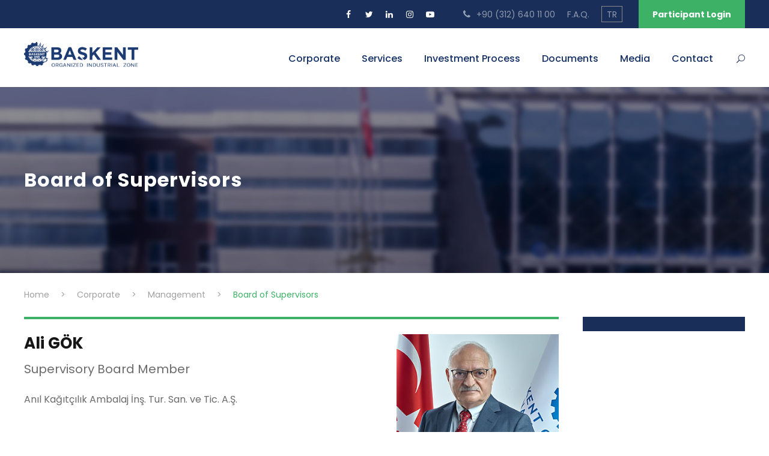

--- FILE ---
content_type: text/html; charset=UTF-8
request_url: https://www.baskentosb.org/en/corporate/management/board-of-supervisors/
body_size: 5318
content:
 <!DOCTYPE html>
<html lang="en" class="no-js">
    <head>
    <title>Board of Supervisors | Başkent Organized Industrial Zone</title>
    <meta charset="UTF-8" />
    <title>Board of Supervisors | Başkent Organized Industrial Zone</title>
    <meta name="description" content="" />
    <meta name="keywords" content="Board of Supervisors," />
    <meta name="viewport" content="width=device-width, initial-scale=1, user-scalable=no" />
    <base href="https://www.baskentosb.org/" />
    <link rel='stylesheet' href='/_assets/plugins/goodlayers-core/plugins/combine/style.css' type='text/css' media='all' />
    <link rel='stylesheet' href='/_assets/plugins/goodlayers-core/include/css/page-builder.css' type='text/css' media='all' />
    <link rel='stylesheet' href='/_assets/plugins/revslider/public/assets/css/settings.css' type='text/css' media='all' />
    <link rel='stylesheet' href='/_assets/plugins/swiper/swiper-bundle.min.css' />
    <link rel='stylesheet' href='/_assets/css/style-core.css' type='text/css' media='all' />
    <link rel='stylesheet' href='/_assets/fonts/urara/stylesheet.css' type='text/css' media='all' />
    <link rel='stylesheet' href='/_assets/css/app.css?v21' type='text/css' media='all' />
    <link href="https://fonts.googleapis.com/css?family=Playfair+Display:700%2C400" rel="stylesheet" property="stylesheet" type="text/css" media="all" />
    <link href='https://fonts.googleapis.com/css?family=Poppins%3A100%2C100italic%2C200%2C200italic%2C300%2C300italic%2Cregular%2Citalic%2C500%2C500italic%2C600%2C600italic%2C700%2C700italic%2C800%2C800italic%2C900%2C900italic%7CABeeZee%3Aregular%2Citalic&amp;subset=latin%2Clatin-ext%2Cdevanagari&amp;ver=5.0.3' type='text/css' media='all' rel='stylesheet' />
    <link href="https://fonts.googleapis.com/css?family=Playfair+Display:700%2C400%7COpen+Sans:600" rel="stylesheet" property="stylesheet" type="text/css" media="all" />

    <link rel="apple-touch-icon" sizes="114x114" href="/_assets/img/favicon/apple-touch-icon.png">
    <link rel="icon" type="image/png" sizes="32x32" href="/_assets/img/favicon/favicon-32x32.png">
    <link rel="icon" type="image/png" sizes="16x16" href="/_assets/img/favicon/favicon-16x16.png">
    <link rel="manifest" href="/_assets/img/favicon/site.webmanifest">
    <link rel="mask-icon" href="/_assets/img/favicon/safari-pinned-tab.svg" color="#5bbad5">
    <meta name="msapplication-TileColor" content="#da532c">
    <meta name="theme-color" content="#ffffff">

    <script src="https://www.google.com/recaptcha/api.js" async defer></script>


</head>
<body class="home page-template-default page gdlr-core-body tribe-no-js bosb-body bosb-body-front bosb-full bosb-with-sticky-navigation bosb-blockquote-style-1 gdlr-core-link-to-lightbox">
<div class="bosb-mobile-header-wrap">
    <div class="bosb-mobile-header bosb-header-background bosb-style-slide bosb-sticky-mobile-navigation " id="bosb-mobile-header">
        <div class="bosb-mobile-header-container bosb-container clearfix">
            <div class="bosb-logo  bosb-item-pdlr">
                <div class="bosb-logo-inner">
                    <a class="" href="/en/"><img src="/_assets/img/logo_en.png" alt="BAŞKENT ORGANIZED INDUSTRIAL ZONE" /></a>
                </div>
            </div>
            <div class="bosb-mobile-menu-right">
                <div class="bosb-main-menu-search" id="bosb-mobile-top-search"><i class="fa fa-search"></i></div>
                <div class="bosb-top-search-wrap">
                    <div class="bosb-top-search-close"></div>
                    <div class="bosb-top-search-row">
                        <div class="bosb-top-search-cell">
                            <form role="search" method="get" class="search-form" action="/en/search/">
                                <input type="text" class="search-field bosb-title-font" placeholder="Search..." value="" name="q" />
                                <div class="bosb-top-search-submit"><i class="fa fa-search"></i></div>
                                <input type="submit" class="search-submit" value="Search" />
                                <div class="bosb-top-search-close"><i class="icon_close"></i></div>
                            </form>
                        </div>
                    </div>
                </div>
                <div class="bosb-mobile-menu"><a class="bosb-mm-menu-button bosb-mobile-menu-button bosb-mobile-button-hamburger" href="#bosb-mobile-menu"><span></span></a>
                    <div class="bosb-mm-menu-wrap bosb-navigation-font" id="bosb-mobile-menu" data-slide="right">
                        <ul id="menu-main-navigation" class="m-menu">
                            <li class="menu-item menu-item-has-children bosb-normal-menu"><a href="/en/corporate/" class="sf-with-ul-pre">Corporate</a>
                                <ul class="sub-menu">
                                    <li class="menu-item" data-size="60"><a href="/en/corporate/about-us/">About Us</a></li>
                                    <li class="menu-item" data-size="60"><a href="/en/corporate/presidents-message/">President's Message</a></li>
                                    <li class="menu-item" data-size="60"><a href="/en/corporate/mission-vision/">Mission & Vision</a></li>
                                    <li class="menu-item menu-item-has-children" data-size="60"><a href="/en/corporate/management/" class="sf-with-ul-pre">Management</a>
                                        <ul class="sub-menu">
                                            <li class="menu-item"><a href="/en/corporate/management/board-of-management/">Board of Management</a></li>
                                            <li class="menu-item"><a href="/en/corporate/management/board-of-supervisors/">Board of Supervisors</a></li>
                                            <li class="menu-item"><a href="/en/corporate/management/regional-directorate/">Regional Directorate</a></li>
                                        </ul>
                                    </li>
                                    <li class="menu-item" data-size="60"><a href="/en/corporate/social-responsibility/">Social Responsibility</a></li>
                                    <li class="menu-item" data-size="60"><a href="/en/corporate/policies/">Policies</a></li>
                                    <li class="menu-item" data-size="60"><a href="/en/corporate/certificates/">Certificates</a></li>
                                    <li class="menu-item menu-item-has-children" data-size="60"><a href="/en/corporate/legal-notice/" class="sf-with-ul-pre">Legal Notice</a>
                                        <ul class="sub-menu">
                                            <li class="menu-item"><a href="/en/corporate/legal-notice/protection-and-use-of-personal-data/">Protection and Use of Personal Data</a></li>
                                            <li class="menu-item"><a href="/en/corporate/legal-notice/cookie-and-privacy-policy/">Cookie and Privacy Policy</a></li>
                                        </ul>
                                    </li>
                                </ul>
                            </li>
                            <li class="menu-item menu-item-has-children bosb-mega-menu"><a href="/en/services/" class="sf-with-ul-pre">Services</a>
                                <div class="sf-mega sf-mega-full megaimg">
                                    <ul class="sub-menu">
                                        <li class="menu-item menu-item-has-children" data-size="15"><a href="/en/services/services/" class="sf-with-ul-pre">Services</a>
                                            <ul class="sub-menu">
                                                <li class="menu-item"><a href="/en/services/services/participant-relations/">Participant Relations</a></li>
                                                <li class="menu-item"><a href="/en/services/services/construction-and-zoning/">Construction and Zoning</a></li>
                                                <li class="menu-item"><a href="/en/services/services/electricity-operation/">Electricity Operation</a></li>
                                                <li class="menu-item"><a href="/en/services/services/mechanical-and-natural-gas-operations/">Mechanical and Natural Gas Operations</a></li>
                                                <li class="menu-item"><a href="/en/services/services/environmental-management/">Environmental Management</a></li>
                                                <li class="menu-item"><a href="/en/services/services/administrative-affairs/">Administrative Affairs</a></li>
                                                <li class="menu-item"><a href="/en/services/services/corporate-communications-and-media/">Corporate Communications and Media</a></li>
                                                <li class="menu-item"><a href="/en/services/services/projects-and-quality/">Projects and Quality</a></li>
                                            </ul>
                                        </li>
                                        <li class="menu-item menu-item-has-children" data-size="15"><a href="/en/services/education/" class="sf-with-ul-pre">Education</a>
                                            <ul class="sub-menu">
                                                <li class="menu-item"><a href="/en/services/education/baskent-oiz-vocational-and-technical-anatolian-high-school/">Baskent OIZ Vocational And Technical Anatolian High School</a></li>
                                                <li class="menu-item"><a href="/en/services/education/baskent-oiz-vocational-training-center/">Baskent OIZ Vocational Training Center</a></li>
                                                <li class="menu-item"><a href="/en/services/education/hacettepe-university-baskent-oiz-vocational-school-of-technical-sciences/">Hacettepe University Baskent OIZ Vocational School of Technical Sciences</a></li>
                                                <li class="menu-item"><a href="/en/services/education/baskent-oiz-vocational-and-technical-anatolian-high-school-dormitory/">Baskent OIZ Vocational And Technical Anatolian High School Dormitory</a></li>
                                                <li class="menu-item"><a href="/en/services/education/sports-complex/">Sports Complex</a></li>
                                                <li class="menu-item"><a href="/en/services/education/classrooms-and-workshops/">Classrooms and Workshops</a></li>
                                            </ul>
                                        </li>
                                        <li class="menu-item menu-item-has-children" data-size="15"><a href="/en/services/social-services" class="sf-with-ul-pre">Social Services</a>
                                            <ul class="sub-menu">
                                                <li class="menu-item"><a href="/en/services/social-services/post-office/">Post Office</a></li>
                                                <li class="menu-item"><a href="/en/services/social-services/mosque/">Mosque</a></li>
                                                <li class="menu-item"><a href="/en/services/social-services/banks-and-atms/">Banks and ATMs</a></li>
                                                <li class="menu-item"><a href="/en/services/social-services/fira-station/">Fire Station</a></li>
                                                <li class="menu-item"><a href="/en/services/social-services/education-hall/">Education Hall</a></li>
                                                <li class="menu-item"><a href="/en/services/social-services/conference-hall/">Conference Hall</a></li>
                                                <li class="menu-item"><a href="/en/services/social-services/security/">Security</a></li>
                                                <li class="menu-item"><a href="/en/services/social-services/greenery-zone-and-environmental-cleaning/">Greenery Zone and Environmental Cleaning</a></li>
						<li class="menu-item"><a href="/en/services/social-services/notary-services/">Notary Services</a></li>


                                            </ul>
                                        </li>
                                        <li class="menu-item" data-size="15">
                                            <div class="bosb-mega-menu-section-content"><img src="/_assets/img/logo_en.png" style="margin-bottom: 13px;" alt="BAŞKENT ORGANIZED INDUSTRIAL ZONE" /> </div>
                                        </li>
                                    </ul>
                                </div>
                            </li>
                            <li class="menu-item bosb-normal-menu"><a href="/en/companies/">Companies</a></li>
                            <li class="menu-item bosb-normal-menu"><a href="/en/investment-process/" class="sf-with-ul-pre">Investment Process</a></li>
                            <li class="menu-item menu-item-has-children bosb-normal-menu"><a href="/en/documents/" class="sf-with-ul-pre">Documents</a>
                                <ul class="sub-menu">
                                    <li class="menu-item" data-size="60"><a href="/en/documents/legislations/">Legislations</a></li>
                                    <li class="menu-item" data-size="60"><a href="/en/documents/example-petition-and-forms/">Example Petition and Forms</a></li>
                                </ul>
                            </li>
                            <li class="menu-item menu-item-has-children bosb-normal-menu"><a href="/en/media/" class="sf-with-ul-pre">Media</a>
                                <ul class="sub-menu">
                                    <li class="menu-item" data-size="60"><a href="/en/media/news/2026/">News</a></li>
                                    <li class="menu-item" data-size="60"><a href="/en/media/announcements/">Announcements</a></li>
                                    <li class="menu-item" data-size="60"><a href="/en/media/activities/">Activities</a></li>
                                    <li class="menu-item" data-size="60"><a href="/en/media/bosb-in-press/">BOSB in Press</a></li>
                                    <li class="menu-item" data-size="60"><a href="/en/media/introduction-movie/">Introduction Movie</a></li>
                                    <li class="menu-item" data-size="60"><a href="/en/media/gallery/">Gallery</a></li>
                                    <li class="menu-item" data-size="60"><a href="/en/media/videos/">Videos</a></li>
                                    <li class="menu-item" data-size="60"><a href="/en/media/bosb-newsletter/">BOSB Newsletter</a></li>
                                </ul>
                            </li>
                            <li class="menu-item bosb-normal-menu"><a href="/en/contact/">Contact</a></li>
                        </ul>
                    </div>
                </div>
            </div>
        </div>
    </div>
</div>
<div class="bosb-body-outer-wrapper">
    <div class="bosb-body-wrapper clearfix  bosb-with-frame">
        <div class="bosb-top-bar">
            <div class="bosb-top-bar-background"></div>
            <div class="bosb-top-bar-container bosb-container ">
                <div class="bosb-top-bar-container-inner clearfix">
                    <div class="bosb-top-bar-right bosb-item-pdlr">
                        <div class="gdlr-core-social-network-item top-socials">
                            <a href="https://www.facebook.com/baskent.osb.9" target="_blank" class="gdlr-core-social-network-icon" title="facebook">
                                <i class="fa fa-facebook" ></i>
                            </a>
                            <a href="https://twitter.com/BaskentOSB" target="_blank" class="gdlr-core-social-network-icon" title="twitter">
                                <i class="fa fa-twitter" ></i>
                            </a>
                            <a href="https://www.linkedin.com/in/ba%C5%9Fkent-osb-60673910b/" target="_blank" class="gdlr-core-social-network-icon" title="linkedin">
                                <i class="fa fa-linkedin" ></i>
                            </a>
                            <a href="https://www.instagram.com/baskentosb/?hl=tr" target="_blank" class="gdlr-core-social-network-icon" title="instagram">
                                <i class="fa fa-instagram" ></i>
                            </a>
                            <a href="https://www.youtube.com/channel/UC2KfNKu1mU2xA7LyrDbcWTQ" target="_blank" class="gdlr-core-social-network-icon" title="youtube">
                                <i class="fa fa-youtube-play" ></i>
                            </a>
                        </div>

                        <ul id="bosb-top-bar-menu" class="sf-menu bosb-top-bar-menu bosb-top-bar-right-menu">
                            <li class="menu-item bosb-normal-menu"><a href="tel:+903126401100"><i class="fa fa-phone" style="font-size: 15px ;color: #96a2b8 ;margin-left: 18px ;margin-right: 6px ;"></i> +90 (312) 640 11 00</a></li>
                            <li class="menu-item bosb-normal-menu"><a href="/en/frequently-asked-questions">F.A.Q.</a></li>
                            <li class="menu-item bosb-normal-menu dilLink"><a href="/tr/">TR</a></li>

                        </ul>
                        <div class="bosb-top-bar-right-social"></div><a class="bosb-top-bar-right-button" href="#" target="_blank">Participant Login</a>
                    </div>
                </div>
            </div>
        </div>
        <header class="bosb-header-wrap bosb-header-style-plain  bosb-style-menu-right bosb-sticky-navigation bosb-style-fixed" data-navigation-offset="75px">
            <div class="bosb-header-background"></div>
            <div class="bosb-header-container  bosb-container">
                <div class="bosb-header-container-inner clearfix">
                    <div class="bosb-logo  bosb-item-pdlr">
                        <div class="bosb-logo-inner">
                            <a class="" href="/en/"><img src="/_assets/img/logo_en.png" alt="BAŞKENT ORGANIZED INDUSTRIAL ZONE" /></a>
                        </div>
                    </div>
                    <div class="bosb-navigation bosb-item-pdlr clearfix ">
                        <div class="bosb-main-menu" id="bosb-main-menu">
                            <ul id="menu-main-navigation-1" class="sf-menu">
                                <li class="menu-item menu-item-has-children bosb-normal-menu"><a href="/en/corporate/" class="sf-with-ul-pre">Corporate</a>
                                    <ul class="sub-menu">
                                        <li class="menu-item" data-size="60"><a href="/en/corporate/about-us/">About Us</a></li>
                                        <li class="menu-item" data-size="60"><a href="/en/corporate/presidents-message/">President's Message</a></li>
                                        <li class="menu-item" data-size="60"><a href="/en/corporate/mission-vision/">Mission & Vision</a></li>
                                        <li class="menu-item menu-item-has-children" data-size="60"><a href="/en/corporate/management/" class="sf-with-ul-pre">Management</a>
                                            <ul class="sub-menu">
                                                <li class="menu-item"><a href="/en/corporate/management/board-of-management/">Board of Management</a></li>
                                                <li class="menu-item"><a href="/en/corporate/management/board-of-supervisors/">Board of Supervisors</a></li>
                                                <li class="menu-item"><a href="/en/corporate/management/regional-directorate/">Regional Directorate</a></li>
                                            </ul>
                                        </li>
                                        <li class="menu-item" data-size="60"><a href="/en/corporate/social-responsibility/">Social Responsibility</a></li>
                                        <li class="menu-item" data-size="60"><a href="/en/corporate/policies/">Policies</a></li>
                                        <li class="menu-item" data-size="60"><a href="/en/corporate/certificates/">Certificates</a></li>
                                        <li class="menu-item menu-item-has-children" data-size="60"><a href="/en/corporate/legal-notice/" class="sf-with-ul-pre">Legal Notice</a>
                                            <ul class="sub-menu">
                                                <li class="menu-item"><a href="/en/corporate/legal-notice/protection-and-use-of-personal-data/">Protection and Use of Personal Data</a></li>
                                                <li class="menu-item"><a href="/en/corporate/legal-notice/cookie-and-privacy-policy/">Cookie and Privacy Policy</a></li>
                                            </ul>
                                        </li>
                                    </ul>
                                </li>
                                <li class="menu-item menu-item-has-children bosb-mega-menu"><a href="/en/services/" class="sf-with-ul-pre">Services</a>
                                    <div class="sf-mega sf-mega-full megaimg">
                                        <ul class="sub-menu">
                                            <li class="menu-item menu-item-has-children" data-size="15"><a href="/en/services/services/" class="sf-with-ul-pre">Services</a>
                                                <ul class="sub-menu">
                                                    <li class="menu-item"><a href="/en/services/services/participant-relations/">Participant Relations</a></li>
                                                    <li class="menu-item"><a href="/en/services/services/construction-and-zoning/">Construction and Zoning</a></li>
                                                    <li class="menu-item"><a href="/en/services/services/electricity-operation/">Electricity Operation</a></li>
                                                    <li class="menu-item"><a href="/en/services/services/mechanical-and-natural-gas-operations/">Mechanical and Natural Gas Operations</a></li>
                                                    <li class="menu-item"><a href="/en/services/services/environmental-management/">Environmental Management</a></li>
                                                    <li class="menu-item"><a href="/en/services/services/administrative-affairs/">Administrative Affairs</a></li>
                                                    <li class="menu-item"><a href="/en/services/services/corporate-communications-and-media/">Corporate Communications and Media</a></li>
                                                    <li class="menu-item"><a href="/en/services/services/projects-and-quality/">Projects and Quality</a></li>
                                                </ul>
                                            </li>
                                            <li class="menu-item menu-item-has-children" data-size="15"><a href="/en/services/education/" class="sf-with-ul-pre">Education</a>
                                                <ul class="sub-menu">
                                                    <li class="menu-item"><a href="/en/services/education/baskent-oiz-vocational-and-technical-anatolian-high-school/">Baskent OIZ Vocational And Technical Anatolian High School</a></li>
                                                    <li class="menu-item"><a href="/en/services/education/baskent-oiz-vocational-training-center/">Baskent OIZ Vocational Training Center</a></li>
                                                    <li class="menu-item"><a href="/en/services/education/hacettepe-university-baskent-oiz-vocational-school-of-technical-sciences/">Hacettepe University Baskent OIZ Vocational School of Technical Sciences</a></li>
                                                    <li class="menu-item"><a href="/en/services/education/baskent-oiz-vocational-and-technical-anatolian-high-school-dormitory/">Baskent OIZ Vocational And Technical Anatolian High School Dormitory</a></li>
                                                    <li class="menu-item"><a href="/en/services/education/sports-complex/">Sports Complex</a></li>
                                                    <li class="menu-item"><a href="/en/services/education/classrooms-and-workshops/">Classrooms and Workshops</a></li>
                                                </ul>
                                            </li>
                                            <li class="menu-item menu-item-has-children" data-size="15"><a href="/en/services/social-services" class="sf-with-ul-pre">Social Services</a>
                                                <ul class="sub-menu">
                                                    <li class="menu-item"><a href="/en/services/social-services/post-office/">Post Office</a></li>
                                                    <li class="menu-item"><a href="/en/services/social-services/mosque/">Mosque</a></li>
                                                    <li class="menu-item"><a href="/en/services/social-services/banks-and-atms/">Banks and ATMs</a></li>
                                                    <li class="menu-item"><a href="/en/services/social-services/fira-station/">Fire Station</a></li>
                                                    <li class="menu-item"><a href="/en/services/social-services/education-hall/">Education Hall</a></li>
                                                    <li class="menu-item"><a href="/en/services/social-services/conference-hall/">Conference Hall</a></li>
                                                    <li class="menu-item"><a href="/en/services/social-services/security/">Security</a></li>
                                                    <li class="menu-item"><a href="/en/services/social-services/greenery-zone-and-environmental-cleaning/">Greenery Zone and Environmental Cleaning</a></li>
						    <li class="menu-item"><a href="/en/services/social-services/notary-services/">Notary Services</a></li>


                                                </ul>
                                            </li>
                                            <li class="menu-item" data-size="15">
                                                <div class="bosb-mega-menu-section-content"><img src="/_assets/img/logo_en.png" style="margin-bottom: 13px;" alt="BAŞKENT ORGANIZED INDUSTRIAL ZONE" /> </div>
                                            </li>
                                        </ul>
                                    </div>
                                </li>
                                <li class="menu-item bosb-normal-menu"><a href="/en/investment-process/" class="sf-with-ul-pre">Investment Process</a></li>
                                <li class="menu-item menu-item-has-children bosb-normal-menu"><a href="/en/documents/" class="sf-with-ul-pre">Documents</a>
                                    <ul class="sub-menu">
                                        <li class="menu-item" data-size="60"><a href="/en/documents/legislations/">Legislations</a></li>
                                        <li class="menu-item" data-size="60"><a href="/en/documents/example-petition-and-forms/">Example Petition and Forms</a></li>
                                    </ul>
                                </li>
                                <li class="menu-item menu-item-has-children bosb-normal-menu"><a href="/en/media/" class="sf-with-ul-pre">Media</a>
                                    <ul class="sub-menu">
                                        <li class="menu-item" data-size="60"><a href="/en/media/news/2026/">News</a></li>
                                        <li class="menu-item" data-size="60"><a href="/en/media/announcements/">Announcements</a></li>
                                        <li class="menu-item" data-size="60"><a href="/en/media/activities/">Activities</a></li>
                                        <li class="menu-item" data-size="60"><a href="/en/media/bosb-in-press/">BOSB in Press</a></li>
                                        <li class="menu-item" data-size="60"><a href="/en/media/introduction-movie/">Introduction Movie</a></li>
                                        <li class="menu-item" data-size="60"><a href="/en/media/gallery/">Gallery</a></li>
                                        <li class="menu-item" data-size="60"><a href="/en/media/videos/">Videos</a></li>
                                        <li class="menu-item" data-size="60"><a href="/en/media/bosb-newsletter/">BOSB Newsletter</a></li>
                                    </ul>
                                </li>
                                <li class="menu-item bosb-normal-menu"><a href="/en/contact/">Contact</a></li>
                            </ul>
                            <div class="bosb-navigation-slide-bar" id="bosb-navigation-slide-bar"></div>
                        </div>
                        <div class="bosb-main-menu-right-wrap clearfix">
                            <div class="bosb-main-menu-search" id="bosb-top-search"><i class="icon_search"></i></div>
                            <div class="bosb-top-search-wrap">
                                <div class="bosb-top-search-close"></div>
                                <div class="bosb-top-search-row">
                                    <div class="bosb-top-search-cell">
                                        <form role="search" method="get" class="search-form" action="/en/search/">
                                            <input type="text" class="search-field bosb-title-font" placeholder="Search..." value="" name="q" />
                                            <div class="bosb-top-search-submit"><i class="fa fa-search"></i></div>
                                            <input type="submit" class="search-submit" value="Search" />
                                            <div class="bosb-top-search-close"><i class="icon_close"></i></div>
                                        </form>
                                    </div>
                                </div>
                            </div>
                        </div>
                    </div>
                </div>
            </div>
        </header>
<div class="bosb-page-title-wrap bosb-style-medium bosb-left-align" style="background-image: url(/_uploads/2021032212540091.jpg);">
    <div class="bosb-header-transparent-substitute"></div>
    <div class="bosb-page-title-overlay"></div>
    <div class="bosb-page-title-bottom-gradient"></div>
    <div class="bosb-page-title-container bosb-container">
        <div class="bosb-page-title-content bosb-item-pdlr">
            <h1 class="bosb-page-title">Board of Supervisors</h1></div>
    </div>
</div>
<div class="bosb-breadcrumbs">
    <div class="bosb-breadcrumbs-container bosb-container">
        <div class="bosb-breadcrumbs-item bosb-item-pdlr"> 
            <span property="itemListElement" typeof="ListItem">
                <a property="item" typeof="WebPage" title="Home" href="/en/" class="home">
                    <span property="name">Home</span>
                </a>
                <meta property="position" content="1">
            </span>&gt;
                                    <span property="itemListElement" typeof="ListItem">
                <a property="item" typeof="WebPage" title="Anasayfa" href="/en/corporate/">
                    <span property="name">Corporate</span>
                </a>
            </span>&gt;
                                                <span property="itemListElement" typeof="ListItem">
                <a property="item" typeof="WebPage" title="Anasayfa" href="/en/corporate/management/">
                    <span property="name">Management</span>
                </a>
            </span>&gt;
                                                <span property="itemListElement" typeof="ListItem"><span property="name">Board of Supervisors</span>
            </span>
                                </div>
    </div>
</div>
<div class="bosb-page-wrapper" id="bosb-page-wrapper">
    <div class="bosb-content-container bosb-container">
        <div class=" bosb-sidebar-wrap clearfix bosb-line-height-0 bosb-sidebar-style-right">
            <div class="bosb-sidebar-center bosb-column-45 bosb-line-height">
                                <div class="gdlr-core-pbf-element">
                    <div class="gdlr-core-divider-item gdlr-core-divider-item-normal gdlr-core-item-pdlr gdlr-core-left-align" style="margin-bottom: 25px ;">
                        <div class="gdlr-core-divider-container" style="max-width: 100% ;">
                            <div class="gdlr-core-divider-line gdlr-core-skin-divider" style="border-color: #3db166 ;border-bottom-width: 4px ;"></div>
                        </div>
                    </div>
                </div>
                <div class="gdlr-core-pbf-wrapper-content gdlr-core-js ">
                    <div class="gdlr-core-pbf-wrapper-container clearfix gdlr-core-container">
                        <div class="gdlr-core-pbf-column gdlr-core-column-40 gdlr-core-column-first">
                            <div class="gdlr-core-pbf-column-content-margin gdlr-core-js " style="margin: 0px 0px 20px 0px;padding: 0px 0px 0px 0px;">
                                <div class="gdlr-core-pbf-column-content clearfix gdlr-core-js ">
                                    <div class="gdlr-core-pbf-element">
                                        <div class="gdlr-core-title-item clearfix  gdlr-core-left-align gdlr-core-title-item-caption-bottom gdlr-core-item-pdlr">
                                            <div class="gdlr-core-title-item-title-wrap clearfix">
                                                <h3 class="gdlr-core-title-item-title gdlr-core-skin-title committee-title" style="">Ali GÖK</h3>
                                            </div>
                                            <span class="gdlr-core-title-item-caption gdlr-core-info-font gdlr-core-skin-caption committee-job">Supervisory Board Member</span>
                                            <p class="gdlr-core-title-item-caption gdlr-core-info-font gdlr-core-skin-caption committee-company"><p>Anıl Kağıt&ccedil;ılık Ambalaj İnş. Tur. San. ve Tic. A.Ş.</p></p>
                                        </div>
                                    </div>
                                </div>
                            </div>
                        </div>
                        <div class="gdlr-core-pbf-column gdlr-core-column-20">
                            <div class="gdlr-core-pbf-column-content-margin gdlr-core-js ">
                                <div class="gdlr-core-pbf-column-content clearfix gdlr-core-js ">
                                    <div class="gdlr-core-pbf-element">
                                        <div class="gdlr-core-image-item gdlr-core-item-pdlr gdlr-core-item-pdb gdlr-core-center-align">
                                            <div class="gdlr-core-image-item-wrap gdlr-core-media-image  gdlr-core-image-item-style-rectangle" style="border-width: 0px;">
                                                                                                <a class="gdlr-core-lightgallery gdlr-core-js" href="/_uploads/202103221306375.jpg">
                                                    <img src="/_uploads/202103221306375.jpg" alt="" />
                                                    <span class="gdlr-core-image-overlay ">
                                                        <i class="gdlr-core-image-overlay-icon gdlr-core-size-22 fa fa-search"></i>
                                                    </span>
                                                </a>
                                                                                            </div>
                                        </div>
                                    </div>
                                </div>
                            </div>
                        </div>
                    </div>
                </div>
                                <div class="gdlr-core-pbf-element">
                    <div class="gdlr-core-divider-item gdlr-core-divider-item-normal gdlr-core-item-pdlr gdlr-core-left-align" style="margin-bottom: 25px ;">
                        <div class="gdlr-core-divider-container" style="max-width: 100% ;">
                            <div class="gdlr-core-divider-line gdlr-core-skin-divider" style="border-color: #3db166 ;border-bottom-width: 4px ;"></div>
                        </div>
                    </div>
                </div>
                <div class="gdlr-core-pbf-wrapper-content gdlr-core-js ">
                    <div class="gdlr-core-pbf-wrapper-container clearfix gdlr-core-container">
                        <div class="gdlr-core-pbf-column gdlr-core-column-40 gdlr-core-column-first">
                            <div class="gdlr-core-pbf-column-content-margin gdlr-core-js " style="margin: 0px 0px 20px 0px;padding: 0px 0px 0px 0px;">
                                <div class="gdlr-core-pbf-column-content clearfix gdlr-core-js ">
                                    <div class="gdlr-core-pbf-element">
                                        <div class="gdlr-core-title-item clearfix  gdlr-core-left-align gdlr-core-title-item-caption-bottom gdlr-core-item-pdlr">
                                            <div class="gdlr-core-title-item-title-wrap clearfix">
                                                <h3 class="gdlr-core-title-item-title gdlr-core-skin-title committee-title" style="">Osman ÇETİNEL</h3>
                                            </div>
                                            <span class="gdlr-core-title-item-caption gdlr-core-info-font gdlr-core-skin-caption committee-job">Supervisory Board Member</span>
                                            <p class="gdlr-core-title-item-caption gdlr-core-info-font gdlr-core-skin-caption committee-company"><div>S&uuml;mer Uluslararası Sanayi ve Ticaret A.Ş.</div>
<div>Berlin Technical University-Germany</div>
<div>Business Administration, Industrial Engineer</div></p>
                                        </div>
                                    </div>
                                </div>
                            </div>
                        </div>
                        <div class="gdlr-core-pbf-column gdlr-core-column-20">
                            <div class="gdlr-core-pbf-column-content-margin gdlr-core-js ">
                                <div class="gdlr-core-pbf-column-content clearfix gdlr-core-js ">
                                    <div class="gdlr-core-pbf-element">
                                        <div class="gdlr-core-image-item gdlr-core-item-pdlr gdlr-core-item-pdb gdlr-core-center-align">
                                            <div class="gdlr-core-image-item-wrap gdlr-core-media-image  gdlr-core-image-item-style-rectangle" style="border-width: 0px;">
                                                                                                <a class="gdlr-core-lightgallery gdlr-core-js" href="/_uploads/202311091054566.jpg">
                                                    <img src="/_uploads/202311091054566.jpg" alt="" />
                                                    <span class="gdlr-core-image-overlay ">
                                                        <i class="gdlr-core-image-overlay-icon gdlr-core-size-22 fa fa-search"></i>
                                                    </span>
                                                </a>
                                                                                            </div>
                                        </div>
                                    </div>
                                </div>
                            </div>
                        </div>
                    </div>
                </div>
                            </div>
            <div class="bosb-sidebar-right bosb-column-15 bosb-line-height bosb-line-height">
    <div class="bosb-sidebar-area bosb-item-pdlr">
        <div class="widget widget_product_categories bosb-widget">
            <h3 class="bosb-widget-title"><script defer src="https://static.cloudflareinsights.com/beacon.min.js/vcd15cbe7772f49c399c6a5babf22c1241717689176015" integrity="sha512-ZpsOmlRQV6y907TI0dKBHq9Md29nnaEIPlkf84rnaERnq6zvWvPUqr2ft8M1aS28oN72PdrCzSjY4U6VaAw1EQ==" data-cf-beacon='{"version":"2024.11.0","token":"3547ad1c7e334f3d830296f2900804fe","r":1,"server_timing":{"name":{"cfCacheStatus":true,"cfEdge":true,"cfExtPri":true,"cfL4":true,"cfOrigin":true,"cfSpeedBrain":true},"location_startswith":null}}' crossorigin="anonymous"></script>


--- FILE ---
content_type: text/css
request_url: https://www.baskentosb.org/_assets/css/style-core.css
body_size: 30109
content:
html,
body,
div,
span,
applet,
object,
iframe,
h1,
h2,
h3,
h4,
h5,
h6,
p,
blockquote,
pre,
a,
abbr,
acronym,
address,
big,
cite,
code,
del,
dfn,
em,
font,
img,
ins,
kbd,
q,
s,
samp,
small,
strike,
strong,
sub,
sup,
tt,
var,
b,
i,
center,
dl,
dt,
dd,
ol,
ul,
li,
fieldset,
form,
label,
legend,
table,
caption,
tbody,
tfoot,
thead,
tr,
th,
td,
article,
aside,
audio,
canvas,
details,
figcaption,
figure,
footer,
header,
hgroup,
mark,
menu,
meter,
nav,
output,
progress,
section,
summary,
time,
video {
	border: 0;
	outline: 0;
	vertical-align: baseline;
	background: transparent;
	margin: 0;
	padding: 0;
}

article,
aside,
dialog,
figure,
footer,
header,
hgroup,
nav,
section,
blockquote {
	display: block;
}

nav ul {
	list-style: none;
}

ol {
	list-style: decimal;
}

ul {
	list-style: disc;
}

ul ul {
	list-style: circle;
}

blockquote,
q {
	quotes: none;
}

blockquote:before,
blockquote:after,
q:before,
q:after {
	content: none;
}

ins {
	text-decoration: underline;
}

del {
	text-decoration: line-through;
}

mark {
	background: none;
}

abbr[title],
dfn[title],
acronym[title] {
	border-bottom: 1px dotted;
	cursor: help;
}

table {
	border-collapse: collapse;
	border-spacing: 0;
}

hr {
	display: block;
	height: 1px;
	border: 0;
	border-top: 1px solid #ccc;
	margin: 1em 0;
	padding: 0;
}

input[type=submit],
input[type=button],
button {
	margin: 0;
	padding: 0;
}

input,
select,
a img {
	vertical-align: middle;
}

b,
strong {
	font-weight: bold;
}

i,
em {
	font-style: italic;
}

html {
	box-sizing: border-box;
	-moz-box-sizing: border-box;
	-webkit-box-sizing: border-box;
}

*,
*:before,
*:after {
	box-sizing: inherit;
	-moz-box-sizing: inherit;
	-webkit-box-sizing: inherit;
}


/* generic class */

body {
	-webkit-font-smoothing: antialiased;
	-moz-osx-font-smoothing: grayscale;
	word-wrap: break-word;
	word-break: break-word;
}

p {
	margin-bottom: 20px;
}

ul,
ol {
	margin-left: 35px;
	margin-bottom: 20px;
}

dl {
	margin-bottom: 20px;
}

dl dt {
	font-weight: 700;
	margin-top: 10px;
}

dl dt:first-child {
	margin-top: 0px;
}

dl dd {
	margin-left: 20px;
}

h1,
h2,
h3,
h4,
h5,
h6 {
	line-height: 1.2;
	margin-bottom: 20px;
}

figure {
	max-width: 100%;
}

pre {
	overflow: auto;
	padding: 10px 10px;
	background: #f3f3f3;
	margin-bottom: 20px;
}

.clear {
	display: block;
	clear: both;
	visibility: hidden;
	line-height: 0;
	height: 0;
	zoom: 1;
}

.clearfix {
	zoom: 1;
}

.clearfix:after {
	content: " ";
	display: block;
	clear: both;
	visibility: hidden;
	line-height: 0;
	height: 0;
}


/* wordpress core */

.alignnone {
	margin: 5px 20px 20px 0;
}

.aligncenter,
div.aligncenter {
	display: block;
	margin: 5px auto 5px auto;
}

.alignright {
	float: right;
	margin: 5px 0 20px 20px;
}

.alignleft {
	float: left;
	margin: 5px 20px 20px 0;
}

a img.alignright {
	float: right;
	margin: 5px 0 20px 20px;
}

a img.alignnone {
	margin: 5px 20px 20px 0;
}

a img.alignleft {
	float: left;
	margin: 5px 20px 20px 0;
}

a img.aligncenter {
	display: block;
	margin-left: auto;
	margin-right: auto
}

.wp-caption {
	text-align: center;
	max-width: 100%;
}

.wp-caption.alignnone {
	margin: 5px 20px 20px 0;
}

.wp-caption.alignleft {
	margin: 5px 20px 20px 0;
}

.wp-caption.alignright {
	margin: 5px 0 20px 20px;
}

.wp-caption img {
	border: 0 none;
	height: auto;
	margin: 0;
	max-width: 98.5%;
	padding: 0;
	width: auto;
}

.wp-caption p.wp-caption-text {
	font-size: 11px;
	line-height: 17px;
	margin: 0;
	padding: 0 4px 5px;
}

figcaption.wp-caption-text {
	margin-top: 20px;
}

.bypostauthor {
	max-width: 100%;
}

.gallery-caption {
	max-width: 100%;
}

.sticky {
	max-width: 100%;
}

.single-format-gallery figcaption.wp-caption-text {
	margin-bottom: 20px;
}

.single-format-gallery figure.gallery-item {
	margin-bottom: 20px;
}

.navigation {
	text-align: right;
	margin-bottom: 30px;
}

.navigation .screen-reader-text {
	display: none;
}

.post-password-form input[type="password"] {
	padding: 14px 20px;
	margin-left: 5px;
	margin-right: 6px;
}

body .page-links>a,
body .nav-links>a,
body .nav-links>span.dots {
	background-color: #f0f0f0;
	color: #919191;
}

body .page-links>span,
body .page-links>a:hover,
body .nav-links>span.current,
body .nav-links>a:hover {
	background-color: #3db166;
	color: #fff;
}

.page-links {
	clear: left;
	margin-top: 40px;
}

.page-links>span,
.page-links>a {
	text-decoration: none;
	display: inline-block;
	font-size: 14px;
	padding: 9px 14px;
	margin-right: 7px;
	font-weight: bold;
	border-radius: 3px;
	-moz-border-radius: 3px;
	-webkit-border-radius: 3px;
}

.nav-links {
	clear: left;
}

.nav-links>span,
.nav-links>a {
	text-decoration: none;
	display: inline-block;
	font-size: 14px;
	padding: 9px 14px;
	margin-right: 3px;
	font-weight: bold;
	border-radius: 3px;
	-moz-border-radius: 3px;
	-webkit-border-radius: 3px;
}


/* layout */

.bosb-body-outer-wrapper {
	position: relative;
	overflow: hidden;
}

.bosb-body-wrapper.bosb-with-frame {
	position: relative;
}

.bosb-page-wrapper {
	clear: both;
}

body.bosb-boxed .bosb-body-wrapper {
	margin-left: auto;
	margin-right: auto;
	position: relative;
}

body.bosb-boxed .bosb-body-wrapper.bosb-left {
	margin-left: 0px;
}

body.bosb-boxed .bosb-body-wrapper.bosb-right {
	margin-right: 0px;
}

body.bosb-boxed.bosb-boxed-border .bosb-body-wrapper {
	box-shadow: 0px -5px 9px rgba(0, 0, 0, 0.25);
	-webkit-box-shadow: 0px -5px 9px rgba(0, 0, 0, 0.25);
}

body.bosb-boxed.bosb-background-pattern {
	background-position: center;
	background-repeat: repeat;
}

.bosb-body-background {
	position: fixed;
	top: 0px;
	right: 0px;
	bottom: 0px;
	left: 0px;
	background-position: center;
	background-size: cover;
}

.bosb-container {
	margin-left: auto;
	margin-right: auto;
}

.bosb-column-10 {
	float: left;
	width: 16.6666%;
}

.bosb-column-12 {
	float: left;
	width: 20%;
}

.bosb-column-15 {
	float: left;
	width: 25%;
}

.bosb-column-20 {
	float: left;
	width: 33.3333%;
}

.bosb-column-24 {
	float: left;
	width: 40%;
}

.bosb-column-30 {
	float: left;
	width: 50%;
}

.bosb-column-36 {
	float: left;
	width: 60%;
}

.bosb-column-40 {
	float: left;
	width: 66.6666%;
}

.bosb-column-45 {
	float: left;
	width: 75%;
}

.bosb-column-48 {
	float: left;
	width: 80%;
}

.bosb-column-50 {
	float: left;
	width: 83.3333%;
}

.bosb-column-60 {
	float: left;
	width: 100%;
}

.bosb-sidebar-right {
	float: right;
}

.bosb-sidebar-center {
	float: none;
	display: inline-block;
}

.bosb-content-area {
	padding-top: 60px;
	padding-bottom: 40px;
}

.bosb-sidebar-area {
	padding-top: 60px;
}

.bosb-line-height-0 {
	line-height: 0;
}

a,
button {
	text-decoration: none;
	transition: background 300ms, color 300ms, border-color 300ms;
	-moz-transition: background 300ms, color 300ms, border-color 300ms;
	-o-transition: background 300ms, color 300ms, border-color 300ms;
	-webkit-transition: background 300ms, color 300ms, border-color 300ms;
}

img {
	max-width: 100%;
	height: auto;
}

blockquote {
	quotes: none;
	padding: 30px 30px 15px;
	font-size: 17px;
	margin-bottom: 35px;
	font-style: italic;
	margin-top: 35px;
	border-left-width: 2px;
	border-left-style: solid;
}

.bosb-blockquote-style-2 blockquote {
	font-size: 20px;
	font-weight: 800;
	padding-top: 10px;
	padding-left: 35px;
	padding-right: 0px;
	font-style: normal;
	padding-bottom: 10px;
	border-left-width: 4px;
}

.bosb-blockquote-style-2 blockquote p {
	margin-bottom: 0px;
}

q {
	margin-right: 15px;
	display: inline-block;
	padding: 10px 20px;
	vertical-align: middle;
	border-left-width: 2px;
	border-left-style: solid;
}

.bosb-media-image {
	line-height: 0;
	position: relative;
}

.bosb-left-align {
	text-align: left;
}

.bosb-center-align {
	text-align: center;
}

.bosb-right-align {
	text-align: right;
}

.bosb-body-wrapper {
	/* overflow: hidden; */
	z-index: 1;
	position: relative;
}


/* input */

input,
textarea {
	border-width: 1px 1px 2px 1px;
	border-style: solid;
}

input:focus,
textarea:focus {
	outline: none;
}


/* button */

.bosb-button,
input[type="button"],
input[type="submit"],
input[type="reset"] {
	font-size: 13px;
	font-weight: bold;
	text-transform: uppercase;
	letter-spacing: 0.8px;
	padding: 15px 33px;
	display: inline-block;
	-webkit-appearance: none;
}

input[type="button"],
input[type="submit"],
input[type="reset"] {
	border-width: 0px;
	border-style: solid;
	cursor: pointer;
	transition: background 300ms, color 300ms, border-color 300ms;
	-moz-transition: background 300ms, color 300ms, border-color 300ms;
	-o-transition: background 300ms, color 300ms, border-color 300ms;
	-webkit-transition: background 300ms, color 300ms, border-color 300ms;
}

input[type="button"]:focus,
input[type="submit"]:focus,
input[type="reset"]:focus {
	outline: none;
}


/**
 * 2.0 - Header
 */


/* preload */

.bosb-page-preload {
	position: fixed;
	z-index: 999999;
	top: 0px;
	right: 0px;
	bottom: 0px;
	left: 0px;
	background-color: #fff;
	background-image: url('../images/preload.gif');
	background-position: center;
	background-repeat: no-repeat;
}

.bosb-page-preload.bosb-out {
	background-image: none;
}


/* top bar */

.bosb-top-bar {
	position: relative;
	border-bottom-style: solid;
}

.bosb-top-bar-background {
	position: absolute;
	right: 0px;
	left: 0px;
	top: 0px;
	bottom: 0px;
}

.bosb-top-bar-container {
	margin-left: auto;
	margin-right: auto;
}

.bosb-top-bar-container-inner {
	position: relative;
}

.bosb-top-bar-left {
	float: left;
}

.bosb-top-bar-right {
	float: right;
}

.bosb-top-bar-right-text {
	display: inline;
	margin-left: 23px;
}

.bosb-top-bar-right-social {
	display: inline;
}

.bosb-top-bar-right-social a {
	margin-left: 25px;
}

.bosb-body .bosb-top-bar .bosb-top-bar-right-button {
	background: #3db166;
	color: #fff;
}

.bosb-body .bosb-top-bar .bosb-top-bar-right-button {
	display: inline-block;
	font-weight: bold;
	padding-left: 23px;
	padding-right: 23px;
	margin-left: 23px;
}


/* top bar menu */

.bosb-top-bar .bosb-top-bar-menu {
	display: inline-block;
	margin-bottom: 0px;
}

.bosb-top-bar .bosb-top-bar-menu>li {
	float: none;
	display: inline-block;
}

.bosb-top-bar .bosb-top-bar-menu>li>a {
	display: inline;
	margin-right: 16px;
}

.bosb-top-bar .bosb-top-bar-menu>li:last-child>a {
	margin-right: 0px;
}

.bosb-top-bar .bosb-top-bar-left-menu {
	margin-right: 23px;
}

.bosb-top-bar .bosb-top-bar-right-menu {
	margin-left: 23px;
}

.sf-menu.bosb-top-bar-menu>.bosb-normal-menu ul {
	margin-left: 0px;
	font-size: 13px;
}

.sf-menu.bosb-top-bar-menu>.bosb-normal-menu ul ul {
    margin-top: 0px;
}

.sf-menu.bosb-top-bar-menu>.bosb-normal-menu:first-child ul {
	margin-left: -17px;
}

.sf-menu.bosb-top-bar-menu>.bosb-normal-menu ul li {
	padding: 0px 18px 10px;
}

.sf-menu.bosb-top-bar-menu>.bosb-normal-menu ul li:first-child {
	padding-top: 10px;
}

.sf-menu.bosb-top-bar-menu>.bosb-normal-menu ul li>a {
	background: transparent;
}

.sf-menu.bosb-top-bar-menu>.bosb-normal-menu ul li>a:after {
	margin-left: 10px;
}

.sf-menu.bosb-top-bar-menu>.bosb-mega-menu .sf-mega-full {
	left: 0px;
	right: 0px;
	padding-top: 18px;
	padding-bottom: 8px;
}

.sf-menu.bosb-top-bar-menu>.bosb-mega-menu .sf-mega-section-inner ul {
	font-size: 13px;
}

.sf-menu.bosb-top-bar-menu>.bosb-mega-menu .sf-mega-section-inner ul li {
	padding: 0px 18px 10px;
}


/* mobile menu */

.bosb-mm-menu-wrap {
	display: none;
}

.admin-bar .mm-menu {
	margin-top: 32px;
}

.bosb-mobile-button-hamburger-with-border {
	font-size: 16px;
	padding: 6px;
	line-height: 0;
	width: 32px;
	height: 32px;
	text-align: center;
	display: inline-block;
	border-width: 2px;
	border-style: solid;
	border-radius: 3px;
	-moz-border-radius: 3px;
	-webkit-border-radius: 3px;
	box-sizing: border-box;
	-moz-box-sizing: border-box;
	-webkit-box-sizing: border-box;
}

.bosb-right-menu-button {
	display: inline-block;
	margin-left: 27px;
}

.bosb-mobile-menu {
	float: left;
	margin-top: -8px;
	margin-left: 30px;
}

.bosb-mobile-menu-right {
	position: absolute;
	right: 30px;
	top: 50%;
	margin-top: -9px;
}

.bosb-mobile-menu-left {
	position: absolute;
	left: 30px;
	top: 50%;
	margin-top: -9px;
}

.bosb-mobile-menu-left .bosb-mobile-menu {
	margin-left: 0px;
}

.bosb-mobile-header .bosb-mobile-logo-center .bosb-logo-inner {
	margin-left: auto;
	margin-right: auto;
}


/* hamburger */

.bosb-mobile-button-hamburger {
	box-sizing: border-box;
	display: block;
	width: 32px;
	height: 32px;
	position: relative;
}

.bosb-mobile-button-hamburger:before,
.bosb-mobile-button-hamburger:after,
.bosb-mobile-button-hamburger span {
	content: '';
	display: block;
	width: 22px;
	height: 2px;
	position: absolute;
	left: 5px;
}

.bosb-mobile-button-hamburger:before {
	top: 8px;
}

.bosb-mobile-button-hamburger span {
	top: 15px;
}

.bosb-mobile-button-hamburger:after {
	top: 22px;
}

.bosb-mobile-button-hamburger:before {
	transition-duration: 0.4s;
	transition-timing-function: cubic-bezier(0.68, -0.55, 0.265, 1.55);
}

.bosb-mobile-button-hamburger span {
	transition: opacity 0.15s 0.4s ease;
}

.bosb-mobile-button-hamburger:after {
	transition: -webkit-transform 0.4s cubic-bezier(0.68, -0.55, 0.265, 1.55);
	transition: transform 0.4s cubic-bezier(0.68, -0.55, 0.265, 1.55);
}

.bosb-mobile-button-hamburger.bosb-active:before {
	-webkit-transform: translate3d(0, 7px, 0) rotate(135deg);
	transform: translate3d(0, 7px, 0) rotate(135deg);
	transition-delay: 0.1s;
}

.bosb-mobile-button-hamburger.bosb-active span {
	transition-delay: 0s;
	opacity: 0;
}

.bosb-mobile-button-hamburger.bosb-active:after {
	transition-delay: 0.1s;
	-webkit-transform: translate3d(0, -7px, 0) rotate(-135deg);
	transform: translate3d(0, -7px, 0) rotate(-135deg);
}


/* navigation menu */

.bosb-navigation .sf-menu {
	display: inline-block;
	line-height: 1.7;
	text-align: left;
	margin-bottom: 0px;
}

.bosb-navigation .sf-menu>li:first-child {
	padding-left: 0px;
}

.bosb-navigation .sf-menu>li:last-child {
	padding-right: 0px;
}

.bosb-navigation .sf-menu>li>a {
	letter-spacing: 0px;
}

.bosb-navigation-submenu-indicator .sf-menu>li>a.sf-with-ul-pre:after {
	display: inline-block;
	margin-left: 13px;
	content: "\f107";
	font-family: fontAwesome;
}

.bosb-navigation .sf-menu>.bosb-normal-menu li {
	padding: 1px 11px;
}

.bosb-navigation .sf-menu>.bosb-normal-menu li:first-child {
	padding-top: 12px;
}

.bosb-navigation .sf-menu>.bosb-normal-menu li:last-child {
	padding-bottom: 12px;
}

.bosb-navigation .sf-menu>.bosb-normal-menu li li {
	/* padding-left: 0; */
}

.bosb-navigation .sf-menu>.bosb-normal-menu li>a {
	display: block;
	padding: 6px 30px 6px 12px;
	position: relative;
}

.bosb-navigation .sf-menu>.bosb-normal-menu li>a.sf-with-ul-pre:after {
	position: absolute;
	right: 10px;
	content: "\f105";
	font-family: fontAwesome;
}

.bosb-navigation .sf-menu>.bosb-normal-menu .sub-menu {
	font-size: 14px;
}

.bosb-navigation .sf-menu>.bosb-mega-menu .sf-mega-full {
	left: 0px;
	right: 0px;
}

.bosb-navigation .sf-menu>.bosb-mega-menu .sf-mega-section-wrap {
	overflow: hidden;
	border-top-width: 1px;
	border-top-style: solid;
}

.bosb-navigation .sf-menu>.bosb-mega-menu .sf-mega-section-wrap:first-child {
	border-top: none;
}

.bosb-navigation .sf-menu>.bosb-mega-menu .sf-mega-section {
	padding-bottom: 999px;
	margin-bottom: -999px;
	border-left-width: 1px;
	border-left-style: solid;
}

.bosb-navigation .sf-menu>.bosb-mega-menu .sf-mega-section:first-child {
	border-left: none;
}

.bosb-navigation .sf-menu>.bosb-mega-menu .sf-mega-section-inner {
	padding: 45px 28px 45px;
}

.bosb-navigation .sf-menu>.bosb-mega-menu .sf-mega-section-inner>a {
	font-size: 17px;
	display: block;
	margin-bottom: 17px;
	letter-spacing: 0px;
	font-weight: 600;
	padding: 0px 12px;
}

.bosb-navigation .sf-menu>.bosb-mega-menu .sf-mega-section-inner .sub-menu a {
	font-size: 15px;
	padding: 4px 12px;
	display: block;
}

.bosb-navigation .bosb-navigation-slide-bar {
	border-bottom-width: 7px;
	border-bottom-style: solid;
	position: absolute;
	display: none;
	margin-top: -7px;
	overflow: hidden;
}

.bosb-navigation .sf-menu a i {
	margin-right: 10px;
}

.bosb-navigation .sf-vertical>li {
	border-bottom-width: 1px;
	border-bottom-style: solid;
}

.bosb-navigation .sf-vertical>li:first-child {
	padding-top: 0px;
}

.bosb-navigation .sf-vertical>li>a {
	font-weight: 800;
	text-transform: uppercase;
	letter-spacing: 0.5px;
	display: block;
}

.bosb-navigation .sf-vertical ul.sub-menu {
	font-size: 14px;
	box-sizing: content-box;
	-moz-box-sizing: content-box;
	-webkit-box-sizing: content-box;
}

.bosb-navigation .sf-vertical ul.sub-menu li {
	padding: 2px 11px;
}

.bosb-navigation .sf-vertical ul.sub-menu li:first-child {
	padding-top: 20px;
}

.bosb-navigation .sf-vertical ul.sub-menu li:last-child {
	padding-bottom: 20px;
}

.bosb-navigation .sf-vertical ul.sub-menu li>a {
	display: block;
	padding: 4px 12px;
}

.bosb-navigation .sf-vertical ul.sub-menu li>a.sf-with-ul:after,
.bosb-navigation-submenu-indicator .sf-vertical>li>a.sf-with-ul:after {
	float: right;
	margin-left: 18px;
	content: "\f105";
	font-family: fontAwesome;
}


/* bullet anchor */

.bosb-bullet-anchor {
	position: fixed;
	top: 50%;
	right: 30px;
	margin-top: -50px;
	z-index: 10;
	opacity: 0;
	transition: opacity 200ms;
	-moz-transition: opacity 200ms;
	-o-transition: opacity 200ms;
	-webkit-transition: opacity 200ms;
}

.bosb-bullet-anchor.bosb-init {
	opacity: 1;
}

.bosb-bullet-anchor a {
	display: block;
	width: 17px;
	height: 17px;
	margin-bottom: 5px;
	overflow: hidden;
	border-width: 1px;
	border-style: solid;
	border-color: transparent;
	border-radius: 50%;
	-moz-border-radius: 50%;
	-webkit-border-radius: 50%;
}

.bosb-bullet-anchor a:before {
	content: " ";
	width: 9px;
	height: 9px;
	margin: 3px;
	display: block;
	overflow: hidden;
	border-radius: 50%;
	-moz-border-radius: 50%;
	-webkit-border-radius: 50%;
	transition: background-color 200ms;
	-moz-transition: background-color 200ms;
	-o-transition: background-color 200ms;
	-webkit-transition: background-color 200ms;
}


/* breadcrumbs */

.bosb-breadcrumbs {
	font-size: 15px;
}

.bosb-breadcrumbs a {
	color: #c0c0c0;
}

.bosb-breadcrumbs,
.bosb-breadcrumbs a:hover {
	color: #777;
}

.bosb-breadcrumbs {
	font-size: 14px;
}

.bosb-breadcrumbs span[property="itemListElement"] {
	margin: 0px 15px;
}

.bosb-breadcrumbs span[property="itemListElement"]:first-child {
	margin-left: 0px;
}

.bosb-breadcrumbs a span {
	transition: color 200ms;
	-moz-transition: color 200ms;
	-o-transition: color 200ms;
	-webkit-transition: color 200ms;
}


/* top search */

.bosb-top-search-wrap input.search-field {
	border-bottom-color: #303030;
	color: #fff;
}

.bosb-top-search-wrap .bosb-top-search-submit,
.bosb-top-search-wrap .bosb-top-search-close {
	color: #fff;
}

.bosb-top-search-wrap input::-webkit-input-placeholder {
	color: #fff;
}

.bosb-top-search-wrap input::-moz-placeholder {
	color: #fff;
}

.bosb-top-search-wrap input:-ms-input-placeholder {
	color: #fff;
}

.bosb-top-search-wrap input:-moz-placeholder {
	color: #fff;
}

.bosb-top-search-row {
	display: table;
	width: 100%;
	height: 100%;
}

.bosb-top-search-cell {
	display: table-cell;
	vertical-align: middle;
	padding-left: 30px;
	padding-right: 30px;
}

.bosb-top-search-wrap {
	position: fixed;
	left: 0px;
	right: 0px;
	top: 0px;
	bottom: 0px;
	z-index: 9999;
	overflow-y: auto;
	display: none;
}

.bosb-top-search-wrap form {
	max-width: 630px;
	margin-left: auto;
	margin-right: auto;
	position: relative;
}

.bosb-top-search-wrap input.search-field {
	background: transparent;
	width: 100%;
	border-width: 0px 0px 3px;
	font-size: 40px;
	padding: 0px 120px 25px 0px;
	line-height: 48px;
	letter-spacing: 0.5px;
}

.bosb-top-search-wrap input.search-submit {
	position: absolute;
	top: 0px;
	right: 52px;
	width: 48px;
	height: 48px;
	padding: 0px;
	opacity: 0;
	filter: alpha(opacity=0);
}

.bosb-top-search-wrap .bosb-top-search-submit {
	font-size: 30px;
	position: absolute;
	right: 52px;
	top: 0px;
	line-height: 48px;
	width: 48px;
	text-align: center;
}

.bosb-top-search-wrap .bosb-top-search-close {
	font-size: 55px;
	position: absolute;
	right: 0px;
	top: -4px;
	line-height: 48px;
	width: 48px;
	text-align: center;
	cursor: pointer;
}


/* overlay menu */

.bosb-overlay-menu-row {
	display: table;
	width: 100%;
	height: 100%;
}

.bosb-overlay-menu-cell {
	display: table-cell;
	vertical-align: middle;
}

.bosb-overlay-menu-content {
	position: fixed;
	left: 0px;
	right: 0px;
	top: 0px;
	bottom: 0px;
	z-index: 9999;
	overflow-y: auto;
	display: none;
}

.bosb-overlay-menu-content ul.menu {
	list-style: none;
	text-align: center;
	padding-top: 180px;
	padding-bottom: 140px;
	max-width: 570px;
	margin-left: auto;
	margin-right: auto;
	margin-bottom: 0px;
}

.bosb-overlay-menu-content ul.menu>li {
	font-size: 23px;
	font-weight: bold;
	text-transform: uppercase;
	opacity: 0;
	margin-bottom: 17px;
	padding-bottom: 17px;
	letter-spacing: 1px;
	border-bottom-width: 1px;
	border-bottom-style: solid;
	-webkit-transform: translate3d(0, -30px, 0);
	transform: translate3d(0, -30px, 0);
	transition: opacity 300ms, transform 300ms;
	-moz-transition: opacity 300ms, -moz-transform 300ms;
	-o-transition: opacity 300ms, -o-transform 300ms;
	-webkit-transition: opacity 300ms, -webkit-transform 300ms;
}

.bosb-overlay-menu-content.bosb-active ul.menu>li {
	opacity: 1;
	filter: alpha(opacity=100);
	-webkit-transform: none;
	transform: none;
}

.bosb-overlay-menu-content ul.sub-menu {
	display: none;
	padding-top: 25px;
	padding-bottom: 10px;
	list-style: none;
	margin-left: 0px;
	margin-bottom: 0px;
}

.bosb-overlay-menu-content ul.sub-menu>li {
	font-size: 14px;
	text-transform: none;
	font-weight: normal;
	margin-bottom: 15px;
}

.bosb-overlay-menu-content ul.sub-menu ul.sub-menu {
	max-width: 380px;
	margin: 25px auto 25px;
	border-top-width: 1px;
	border-bottom-width: 1px;
	border-style: solid;
}

.bosb-overlay-menu-content .bosb-overlay-menu-close {
	line-height: 1;
	font-size: 48px;
	position: absolute;
	left: 50%;
	top: 75px;
	margin-left: -24px;
	cursor: pointer;
}

.bosb-overlay-menu-content .bosb-overlay-menu-close:after {
	content: "\4d";
	font-family: elegantIcons;
}

.bosb-overlay-menu-content ul li.menu-item-has-children>a:after {
	content: "\f107";
	font-family: "fontAwesome";
	margin-left: 15px;
}

body.admin-bar .bosb-overlay-menu-content {
	margin-top: 32px;
	overflow-y: scroll;
}


/* menu right area */

.bosb-main-menu-right-button {
	float: left;
	padding: 8px 15px;
	font-size: 11px;
	font-weight: bold;
	text-transform: uppercase;
	letter-spacing: 1px;
	margin-top: -11px;
	margin-left: 30px;
	border-radius: 3px;
	border-width: 2px;
	border-style: solid;
}

.bosb-main-menu-right-button.bosb-style-round {
	padding: 13px 21px 14px;
	margin-top: -14px;
	border-radius: 30px;
	-moz-border-radius: 30px;
	-webkit-border-radius: 30px;
}

.bosb-main-menu-right-button.bosb-style-round-with-shadow {
	padding: 13px 21px 14px;
	margin-top: -14px;
	box-shadow: 0px 4px 18px rgba(0, 0, 0, 0.11);
	-webkit-box-shadow: 0px 4px 18px rgba(0, 0, 0, 0.11);
	border-radius: 30px;
	-moz-border-radius: 30px;
	-webkit-border-radius: 30px;
}

.bosb-main-menu-right {
	float: left;
	margin-top: -8px;
}

.bosb-main-menu-search {
	float: left;
	margin-top: -5px;
	margin-left: 25px;
}

.bosb-main-menu-search i {
	font-size: 14px;
	margin-top: -1px;
	cursor: pointer;
}

.bosb-main-menu-cart {
	float: left;
	margin-top: -4px;
	padding-left: 20px;
	margin-left: 5px;
	position: relative;
}

.bosb-main-menu-cart i {
	font-size: 16px;
	margin-top: -1px;
	cursor: pointer;
}

.bosb-main-menu-cart>.bosb-top-cart-count {
	font-size: 10px;
	font-weight: 700;
	vertical-align: super;
	width: 16px;
	height: 16px;
	line-height: 15px;
	position: absolute;
	top: -5px;
	right: -8px;
	text-align: center;
	border-radius: 50%;
	-moz-border-radius: 50%;
	-webkit-border-radius: 50%;
}

.bosb-top-cart-content-wrap {
	position: absolute;
	width: 210px;
	right: 0px;
	top: 100%;
	padding-top: 24px;
	z-index: 99;
}

.bosb-top-cart-content-wrap .bosb-top-cart-content {
	padding: 25px;
	text-align: left;
	font-size: 16px;
	font-weight: 700;
}

.bosb-top-cart-content-wrap .woocommerce-Price-amount.amount {
	float: none;
}

.bosb-top-cart-content-wrap .bosb-top-cart-count-wrap {
	margin-bottom: 8px;
}

.bosb-top-cart-content-wrap .bosb-top-cart-amount-wrap {
	margin-bottom: 23px;
}

.bosb-top-cart-content-wrap .bosb-top-cart-button {
	display: block;
	margin-bottom: 5px;
}

.bosb-top-cart-content-wrap .bosb-top-cart-checkout-button {
	display: block;
}

.bosb-main-menu-cart .bosb-top-cart-hover-area {
	position: absolute;
	top: -20px;
	right: 0px;
	bottom: -20px;
	left: 0px;
}

.bosb-top-cart-hover-area+.bosb-top-cart-content-wrap {
	opacity: 0;
	visibility: hidden;
	transform: translate3d(0, 15px, 0);
	-webkit-transform: translate3d(0, 15px, 0);
	transition: opacity 400ms, transform 400ms;
	-moz-transition: opacity 400ms, -moz-transform 400ms;
	-o-transition: opacity 400ms, -o-transform 400ms;
	-webkit-transition: opacity 400ms, -webkit-transform 400ms;
}

.bosb-main-menu-cart:hover .bosb-top-cart-content-wrap,
.bosb-top-cart-hover-area:hover+.bosb-top-cart-content-wrap {
	opacity: 1;
	visibility: visible;
	transform: translate3d(0, 0px, 0);
	-webkit-transform: translate3d(0, 0px, 0);
}


/* header */

.bosb-logo {
	position: relative;
}

.bosb-header-container {
	position: relative;
	margin-left: auto;
	margin-right: auto;
}

.bosb-header-container-inner {
	position: relative;
}


/* header plain */

.bosb-header-style-plain {
	position: relative;
	border-bottom-style: solid;
}

.bosb-header-style-plain .bosb-navigation {
	line-height: 0;
}

.bosb-header-style-plain .bosb-header-background {
	position: absolute;
	right: 0px;
	left: 0px;
	top: 0px;
	bottom: 0px;
}

.bosb-header-background-transparent {
	position: absolute;
	left: 0px;
	right: 0px;
	z-index: 3;
}

.bosb-header-style-plain.bosb-style-menu-right .bosb-logo {
	float: left;
}

.bosb-header-style-plain.bosb-style-menu-right .bosb-navigation {
	float: right;
}

.bosb-header-style-plain.bosb-style-menu-right .bosb-main-menu {
	display: inline-block;
	vertical-align: top;
}

.bosb-header-style-plain.bosb-style-menu-right .bosb-main-menu-right-wrap {
	display: inline-block;
	line-height: 1.7;
	margin-left: 10px;
	vertical-align: top;
}

.bosb-header-style-plain.bosb-style-center-logo .bosb-logo-inner {
	margin-left: auto;
	margin-right: auto;
}

.bosb-header-style-plain.bosb-style-center-logo .bosb-navigation {
	text-align: center;
	position: relative;
}

.bosb-header-style-plain.bosb-style-center-logo .bosb-main-menu {
	display: inline-block;
	vertical-align: top;
}

.bosb-header-style-plain.bosb-style-center-logo .bosb-main-menu-right-wrap {
	position: absolute;
	right: 0px;
	line-height: 1.7;
}

.bosb-header-style-plain.bosb-style-center-menu .bosb-logo {
	position: absolute;
}

.bosb-header-style-plain.bosb-style-center-menu .bosb-navigation {
	text-align: center;
}

.bosb-header-style-plain.bosb-style-center-menu .bosb-main-menu {
	display: inline-block;
	vertical-align: top;
}

.bosb-header-style-plain.bosb-style-center-menu .bosb-main-menu-right-wrap {
	position: absolute;
	right: 0px;
	line-height: 1.7;
}

.bosb-header-style-plain.bosb-style-splitted-menu .bosb-logo {
	padding-top: 0px;
	padding-bottom: 0px;
}

.bosb-header-style-plain.bosb-style-splitted-menu .bosb-navigation {
	text-align: center;
}

.bosb-header-style-plain.bosb-style-splitted-menu .bosb-main-menu {
	display: inline-block;
	vertical-align: top;
}

.bosb-header-style-plain.bosb-style-splitted-menu .bosb-main-menu-right-wrap {
	position: absolute;
	right: 0px;
	line-height: 1.7;
}

.bosb-header-style-plain.bosb-style-splitted-menu .bosb-main-menu-left-wrap {
	position: absolute;
	left: 0px;
	line-height: 1.7;
}

.bosb-header-style-plain.bosb-style-splitted-menu .bosb-right-menu-button {
	margin-left: 0px;
}


/* header box */

.bosb-header-boxed-wrap {
	position: absolute;
	left: 0px;
	right: 0px;
	z-index: 3;
}

.bosb-header-style-boxed .bosb-header-container-item {
	position: relative;
}

.bosb-header-style-boxed .bosb-navigation {
	line-height: 0;
}

.bosb-header-style-boxed .bosb-header-background {
	position: absolute;
	right: 0px;
	left: 0px;
	top: 0px;
	bottom: 0px;
}

.bosb-header-style-boxed.bosb-style-menu-right .bosb-logo {
	float: left;
}

.bosb-header-style-boxed.bosb-style-menu-right .bosb-navigation {
	float: right;
}

.bosb-header-style-boxed.bosb-style-menu-right .bosb-main-menu {
	display: inline-block;
	vertical-align: top;
}

.bosb-header-style-boxed.bosb-style-menu-right .bosb-main-menu-right-wrap {
	display: inline-block;
	line-height: 1.7;
	margin-left: 10px;
	vertical-align: top;
}

.bosb-header-style-boxed.bosb-style-center-menu .bosb-logo {
	position: absolute;
}

.bosb-header-style-boxed.bosb-style-center-menu .bosb-navigation {
	text-align: center;
}

.bosb-header-style-boxed.bosb-style-center-menu .bosb-main-menu {
	display: inline-block;
	vertical-align: top;
}

.bosb-header-style-boxed.bosb-style-center-menu .bosb-main-menu-right-wrap {
	position: absolute;
	line-height: 1.7;
}

.bosb-header-style-boxed.bosb-style-splitted-menu .bosb-logo {
	padding-top: 0px;
	padding-bottom: 0px;
}

.bosb-header-style-boxed.bosb-style-splitted-menu .bosb-navigation {
	text-align: center;
}

.bosb-header-style-boxed.bosb-style-splitted-menu .bosb-main-menu {
	display: inline-block;
	vertical-align: top;
}

.bosb-header-style-boxed.bosb-style-splitted-menu .bosb-main-menu-right-wrap {
	position: absolute;
	line-height: 1.7;
}

.bosb-header-style-boxed.bosb-style-splitted-menu .bosb-main-menu-left-wrap {
	position: absolute;
	line-height: 1.7;
}

.bosb-header-style-boxed.bosb-style-splitted-menu .bosb-right-menu-button {
	margin-left: 0px;
}


/* header bar */

.bosb-header-style-bar .bosb-logo {
	float: left;
}

.bosb-header-style-bar .bosb-logo-right-text {
	float: right;
	text-align: right;
	font-size: 13px;
}

.bosb-header-style-bar .bosb-header-container-inner {
	position: relative;
}

.bosb-navigation-bar-wrap {
	border-top-width: 1px;
	border-top-style: solid;
	position: relative;
}

.bosb-navigation-bar-wrap.bosb-style-transparent {
	position: absolute;
	left: 0px;
	right: 0px;
	z-index: 3;
}

.bosb-navigation-bar-wrap .bosb-navigation {
	line-height: 0;
	position: relative;
}

.bosb-navigation-bar-wrap .bosb-navigation-background {
	position: absolute;
	top: 0px;
	right: 0px;
	bottom: 0px;
	left: 0px;
}

.bosb-navigation-bar-wrap .bosb-navigation-container {
	position: relative;
}

.bosb-navigation-bar-wrap .bosb-main-menu {
	display: inline-block;
	vertical-align: top;
}

.bosb-navigation-bar-wrap.bosb-style-left .bosb-main-menu-right-wrap {
	float: right;
	line-height: 1.7;
	margin-left: 10px;
}

.bosb-navigation-bar-wrap.bosb-style-center {
	text-align: center;
}

.bosb-navigation-bar-wrap.bosb-style-center .bosb-main-menu-right-wrap {
	position: absolute;
	right: 0px;
	line-height: 1.7;
}

.bosb-header-style-bar.bosb-style-center .bosb-logo {
	float: none;
}

.bosb-header-style-bar.bosb-style-center .bosb-logo-inner {
	margin-left: auto;
	margin-right: auto;
}

.bosb-header-style-bar.bosb-style-center .bosb-logo-right-text {
	position: absolute;
	top: 0px;
	right: 0px;
}


/* header side */

.bosb-header-side-content {
	position: relative;
	z-index: 98;
}

.bosb-header-side-nav {
	position: fixed;
	top: 0px;
	bottom: 0px;
	z-index: 99;
}

.bosb-header-side-nav.bosb-allow-slide {
	position: absolute;
	bottom: auto;
}

.bosb-header-side-nav.bosb-fix-bottom {
	position: fixed;
	top: auto;
	bottom: 0px;
}

.bosb-header-side-nav.bosb-fix-top {
	position: fixed;
}

.bosb-header-side-nav.bosb-style-left {
	left: 0px;
}

.bosb-header-side-nav.bosb-style-right {
	right: 0px;
}

.bosb-header-side-nav .bosb-pos-bottom,
.bosb-header-side-nav.bosb-style-middle .bosb-pos-middle {
	opacity: 0;
	filter: alpha(opacity=0);
	transition: opacity 300ms;
	-moz-transition: opacity 300ms;
	-o-transition: opacity 300ms;
	-webkit-transition: opacity 300ms;
}

.bosb-header-side-nav .bosb-pos-bottom.bosb-active,
.bosb-header-side-nav.bosb-style-middle .bosb-pos-middle.bosb-active {
	opacity: 1;
	filter: alpha(opacity=100);
}

.bosb-header-side-nav.bosb-style-side .bosb-header-social {
	padding-top: 20px;
	padding-bottom: 40px;
}

.bosb-header-side-nav.bosb-style-side .bosb-header-social a {
	margin-left: 25px;
}

.bosb-header-side-nav.bosb-style-side .bosb-header-social a:first-child {
	margin-left: 0px;
}

.bosb-header-side-nav.bosb-style-side .bosb-main-menu-right-wrap {
	padding-top: 22px;
}

.bosb-header-side-nav.bosb-style-side .bosb-main-menu-search {
	float: none;
	display: inline-block;
	margin-top: 0px;
	margin-left: 20px;
}

.bosb-header-side-nav.bosb-style-side .bosb-main-menu-cart {
	float: none;
	display: inline-block;
	margin-top: 0px;
	margin-left: 0px;
}

.bosb-header-side-nav.bosb-style-side .bosb-main-menu-right-wrap>div:first-child {
	margin-left: 0px;
}

.bosb-header-side-nav.bosb-style-left .sf-vertical ul.sub-menu {
	text-align: left;
	margin-left: 0px;
}

.bosb-header-side-nav.bosb-style-right .sf-vertical ul.sub-menu {
	left: auto;
	right: 100%;
	text-align: right;
}

.bosb-header-side-nav.bosb-style-right .sf-vertical ul.sub-menu li>a.sf-with-ul:after {
	content: "\f104";
	float: left;
	margin-left: 0px;
	margin-right: 18px;
}

.bosb-header-style-side.bosb-center-align .bosb-logo-inner {
	margin-right: auto;
	margin-left: auto;
}

.bosb-header-style-side.bosb-right-align .bosb-logo-inner {
	margin-right: 0px;
	margin-left: auto;
}

.bosb-header-side-nav.bosb-style-side-toggle {
	text-align: center;
}

.bosb-header-side-nav.bosb-style-side-toggle .bosb-logo-inner {
	margin-left: auto;
	margin-right: auto;
}

.bosb-header-side-nav.bosb-style-side-toggle .bosb-main-menu-search,
.bosb-header-side-nav.bosb-style-side-toggle .bosb-main-menu-cart {
	float: none;
	margin-bottom: 8px;
	padding-left: 0px;
	margin-left: 0px;
	margin-top: 0px;
}

.bosb-header-side-nav.bosb-style-side-toggle .bosb-header-icon {
	padding-bottom: 20px;
	padding-top: 30px;
}

body.admin-bar .bosb-header-side-nav {
	padding-top: 32px;
}

html.mm-opened body.admin-bar .bosb-header-side-nav {
	padding-top: 0px;
}

.bosb-header-style-side .bosb-top-cart-content-wrap {
	right: auto;
	left: 34px;
	bottom: 6px;
	top: auto;
}


/* fixed nav bar */

.bosb-logo-inner {
	transition: max-width 200ms;
	-moz-transition: max-width 200ms;
	-o-transition: max-width 200ms;
	-webkit-transition: max-width 200ms;
}

.bosb-fixed-nav-logo {
	display: none;
}

.bosb-sticky-navigation.bosb-fixed-navigation .bosb-fixed-nav-logo {
	display: block;
}

.bosb-sticky-navigation.bosb-fixed-navigation .bosb-orig-logo {
	display: none;
}

.bosb-sticky-navigation.bosb-style-fixed .bosb-logo,
.bosb-sticky-navigation.bosb-style-fixed .bosb-navigation,
.bosb-sticky-navigation.bosb-style-fixed .bosb-navigation .sf-menu>li>a {
	transition: background 300ms, color 300ms, border-color 300ms, padding 200ms;
	-moz-transition: background 300ms, color 300ms, border-color 300ms, padding 200ms;
	-o-transition: background 300ms, color 300ms, border-color 300ms, padding 200ms;
	-webkit-transition: background 300ms, color 300ms, border-color 300ms, padding 200ms;
}

.bosb-sticky-navigation.bosb-style-fixed .bosb-navigation-top {
	transition: top 200ms;
	-moz-transition: top 200ms;
	-o-transition: top 200ms;
	-webkit-transition: top 200ms;
}

.bosb-sticky-navigation.bosb-style-fixed.bosb-animate-fixed-navigation .bosb-logo-inner img {
	transition: height 200ms;
	-moz-transition: height 200ms;
	-o-transition: height 200ms;
	-webkit-transition: height 200ms;
}

.bosb-fixed-navigation.bosb-style-fixed,
.bosb-fixed-navigation.bosb-style-slide {
	position: fixed;
	top: 0px;
	left: 0px;
	right: 0px;
	z-index: 99;
	box-shadow: 0px 1px 4px rgba(0, 0, 0, 0.1);
	-webkit-box-shadow: 0px 1px 4px rgba(0, 0, 0, 0.1);
}

.bosb-fixed-navigation.bosb-style-slide .bosb-logo-inner img {
	max-height: 35px !important;
	width: auto;
}

body.bosb-sticky-navigation-no-logo .bosb-fixed-navigation .bosb-logo {
	display: none;
}

body.bosb-sticky-navigation-no-logo .bosb-mobile-header.bosb-fixed-navigation .bosb-logo {
	display: block;
}

body.admin-bar .bosb-fixed-navigation.bosb-style-fixed,
body.admin-bar .bosb-fixed-navigation.bosb-style-slide {
	margin-top: 32px;
}

@media screen and (max-width: 782px) {
	body.admin-bar .bosb-fixed-navigation.bosb-style-slide {
		margin-top: 0px;
	}
}

.bosb-animate-fixed-navigation.bosb-header-style-plain .bosb-navigation-top {
	top: 30px;
}

.bosb-animate-fixed-navigation.bosb-header-style-plain.bosb-style-splitted-menu .bosb-logo {
	margin-top: -10px;
}

.bosb-animate-fixed-navigation.bosb-header-style-plain.bosb-style-splitted-menu .bosb-navigation .sf-menu>li>a {
	padding-top: 0px;
}

.bosb-animate-fixed-navigation.bosb-header-style-plain.bosb-style-splitted-menu .bosb-navigation-top {
	top: 22px;
}

.bosb-animate-fixed-navigation.bosb-header-style-plain.bosb-style-center-logo .bosb-logo {
	position: absolute;
	left: 0px;
	top: 0px;
	z-index: 3;
}

.bosb-animate-fixed-navigation.bosb-header-style-boxed.bosb-style-splitted-menu .bosb-logo {
	margin-top: -10px;
	padding-top: 0px;
	padding-bottom: 0px;
}

.bosb-animate-fixed-navigation.bosb-header-style-boxed.bosb-style-splitted-menu .bosb-navigation .sf-menu>li>a {
	padding-top: 0px;
}


/* page title */

.bosb-page-title-wrap {
	background-image: url('../images/page-title-background.jpg');
	background-position: center;
	background-size: cover;
	position: relative;
	overflow: hidden;
}

.bosb-page-title-wrap .bosb-page-title-overlay {
	position: absolute;
	top: 0px;
	right: 0px;
	bottom: 0px;
	left: 0px;
}

.bosb-page-title-wrap .bosb-page-title-top-gradient {
	position: absolute;
	top: 0px;
	right: 0px;
	left: 0px;
}

.bosb-page-title-wrap .bosb-page-title-bottom-gradient {
	position: absolute;
	right: 0px;
	bottom: 0px;
	left: 0px;
}

.bosb-page-title-wrap .bosb-page-title-container {
	position: relative;
}

.bosb-page-title-wrap .bosb-page-title {
	text-transform: uppercase;
	letter-spacing: 1px;
}

.bosb-page-title-wrap.bosb-style-small .bosb-page-title {
	font-size: 37px;
	margin-bottom: 0px;
}

.bosb-page-title-wrap.bosb-style-small .bosb-page-caption {
	font-size: 16px;
	margin-bottom: 10px;
}

.bosb-page-title-wrap.bosb-style-small .bosb-page-title-content {
	padding-top: 93px;
	padding-bottom: 87px;
}

.bosb-page-title-wrap.bosb-style-medium .bosb-page-title {
	font-size: 48px;
	margin-bottom: 0px;
}

.bosb-page-title-wrap.bosb-style-medium .bosb-page-caption {
	font-size: 21px;
	margin-bottom: 5px;
}

.bosb-page-title-wrap.bosb-style-medium .bosb-page-title-content {
	padding-top: 126px;
	padding-bottom: 116px;
}

.bosb-page-title-wrap.bosb-style-large .bosb-page-title {
	font-size: 75px;
	margin-bottom: 0px;
}

.bosb-page-title-wrap.bosb-style-large .bosb-page-caption {
	font-size: 25px;
	margin-bottom: 3px;
}

.bosb-page-title-wrap.bosb-style-large .bosb-page-title-content {
	padding-top: 184px;
	padding-bottom: 168px;
}

.bosb-page-title-wrap.bosb-style-custom .bosb-page-title {
	font-size: 37px;
	margin-bottom: 0px;
}

.bosb-page-title-wrap.bosb-style-custom .bosb-page-caption {
	font-size: 16px;
}

.bosb-page-title-wrap .bosb-page-title-event-link {
	font-size: 15px;
	margin-bottom: 10px;
}

.bosb-page-title-wrap .bosb-page-title-event-time {
	margin-top: 6px;
	font-size: 21px;
}


/**
 * 3.0 - Footer
 */


/* footer */

.bosb-footer-wrapper .bosb-footer-container {
	overflow: hidden;
}

.bosb-footer-wrapper .bosb-widget-title {
	font-size: 13px;
	text-transform: uppercase;
	border-bottom-width: 2px;
	border-bottom-style: solid;
	padding-bottom: 15px;
	margin-bottom: 26px;
}

.bosb-footer-wrapper .bosb-widget-title .gdlr-core-flexslider-nav {
	float: right;
	margin-left: 20px;
}

.bosb-footer-wrapper .widget {
	margin-bottom: 60px;
}

.bosb-footer-wrapper .widget:last-child {
	margin-bottom: 0px;
}

.bosb-footer-wrapper.bosb-with-column-divider .bosb-footer-column {
	padding-bottom: 1029px;
	margin-bottom: -1020px;
	border-left: 1px;
	border-style: solid;
	border-color: inherit;
	padding-left: 30px;
	padding-right: 30px;
}

.bosb-footer-wrapper.bosb-with-column-divider .bosb-footer-column:first-child {
	border: none;
}

.bosb-fixed-footer {
	position: fixed;
	left: 0px;
	right: 0px;
	bottom: 0px;
}

body.bosb-boxed .bosb-fixed-footer .bosb-footer-wrapper,
body.bosb-boxed .bosb-fixed-footer .bosb-copyright-wrapper {
	margin-left: auto;
	margin-right: auto;
}

.bosb-footer-back-to-top-button {
	position: fixed;
	z-index: 9;
	right: 30px;
	bottom: 30px;
	font-size: 18px;
	line-height: 20px;
	width: 45px;
	height: 45px;
	text-align: center;
	padding: 12px;
	cursor: pointer;
	opacity: 0;
	border-radius: 50%;
	-moz-border-radius: 50%;
	-webkit-border-radius: 50%;
	pointer-events: none;
	transition: opacity 300ms;
	-moz-transition: opacity 300ms;
	-o-transition: opacity 300ms;
	-webkit-transition: opacity 300ms;
}

.bosb-footer-back-to-top-button.bosb-scrolled {
	opacity: 1;
	pointer-events: auto;
}


/* copyright */

.bosb-footer-wrapper {
	padding-top: 70px;
	padding-bottom: 50px;
}

.bosb-copyright-container {
	text-transform: uppercase;
	letter-spacing: 2px;
}

.bosb-copyright-text {
	text-align: center;
	font-size: 14px;
}

.bosb-copyright-left {
	float: left;
}

.bosb-copyright-right {
	float: right;
}


/**
 * 4.0 - Blog
 */


/* single */

.bosb-single-article-date-wrapper {
	float: left;
	width: 58px;
	border-right-width: 1px;
	border-right-style: solid;
	line-height: 1;
	margin-top: 8px;
	margin-right: 30px;
	padding-right: 20px;
	text-align: center;
}

.bosb-single-article-date-wrapper .bosb-single-article-date-day {
	font-size: 27px;
	font-weight: bold;
	margin-bottom: 8px;
	margin-top: -4px;
	letter-spacing: 1px;
	white-space: nowrap;
}

.bosb-single-article-date-wrapper .bosb-single-article-date-month {
	font-size: 14px;
	text-transform: uppercase;
	letter-spacing: 1px;
}

.bosb-single-article-date-wrapper .bosb-single-article-date-year {
	font-size: 12px;
	margin-top: 4px;
}

.bosb-single-article .bosb-single-article-content ul,
.bosb-single-article .bosb-single-article-content ol {
	line-height: 2;
}

.bosb-single-article .bosb-single-article-thumbnail {
	margin-bottom: 42px;
}

.bosb-single-article .bosb-single-article-head {
	margin-bottom: 32px;
}

.bosb-single-article .bosb-single-article-title {
	font-size: 37px;
	font-weight: 700;
	margin-bottom: 16px;
	letter-spacing: 0.5px;
}

.bosb-single-article .bosb-single-article-head-right {
	overflow: hidden;
}

.bosb-blog-info-wrapper .bosb-head {
	margin-right: 7px;
	vertical-align: baseline;
}

.bosb-blog-info-wrapper .bosb-head i {
	font-size: 15px;
}

.bosb-blog-info-wrapper .bosb-blog-info {
	display: inline-block;
	margin-right: 12px;
	font-size: 13px;
	font-weight: 600;
	letter-spacing: 1px;
	text-transform: uppercase;
}

.bosb-blog-info-wrapper .bosb-blog-info:before {
	content: "/";
	margin-right: 12px;
}

.bosb-blog-info-wrapper .bosb-blog-info:first-child:before {
	display: none;
}

.bosb-blog-info-wrapper .bosb-blog-info:last-child {
	margin-right: 0px;
}

body.home .bosb-single-article .bosb-single-article-title {
	margin-bottom: 8px;
}

.bosb-sticky-banner {
	line-height: 1;
	display: inline-block;
	letter-spacing: 0.5px;
	padding: 18px 20px 17px;
	text-transform: uppercase;
	font-size: 11px;
	font-weight: bold;
	margin-bottom: 22px;
}

.bosb-sticky-banner i {
	font-size: 12px;
	margin-right: 10px;
}

.bosb-single-article-thumbnail .bosb-sticky-banner {
	position: absolute;
	left: 0px;
	bottom: 0px;
	margin-bottom: 0px;
}

body.single-post .bosb-content-area {
    padding-bottom: 30px;
}

body.single-post .bosb-sidebar-style-none {
	margin-left: auto;
	margin-right: auto;
}

body.blog .bosb-sidebar-style-none {
	margin-left: auto;
	margin-right: auto;
}

body.blog .bosb-single-article {
	padding-bottom: 60px;
}

.bosb-archive-taxonomy-description {
	margin-bottom: 60px;
}


/* single post format */

.bosb-blog-aside-format .bosb-single-article-content {
	font-size: 18px;
	font-style: italic;
	padding: 50px 60px 40px;
}

.bosb-blog-aside-format .bosb-excerpt-read-more {
	display: none;
}

.bosb-blog-quote-format .bosb-single-article-content {
	padding: 50px 45px 40px;
	position: relative;
}

.bosb-blog-quote-format .bosb-blog-quote-background {
	position: absolute;
	top: 0px;
	right: 0px;
	bottom: 0px;
	left: 0px;
	background-size: cover;
	background-position: center;
	opacity: 0.3;
	filter: alpha(opacity=30);
}

.bosb-blog-quote-format .bosb-blog-quote {
	float: left;
	font-size: 120px;
	margin-top: -10px;
	line-height: 1;
	margin-right: 35px;
	position: relative;
}

.bosb-blog-quote-format .bosb-blog-content-wrap {
	overflow: hidden;
	position: relative;
}

.bosb-blog-quote-format .bosb-blog-quote-content {
	font-size: 18px;
	font-style: italic;
}

.bosb-blog-quote-format .bosb-blog-quote-author {
	font-size: 16px;
	font-style: italic;
	margin-bottom: 20px;
	font-weight: bold;
}

.bosb-blog-quote-format .bosb-blog-quote-author:before {
	content: "-";
	margin-right: 2px;
}

.bosb-blog-quote-format .bosb-excerpt-read-more {
	display: none;
}

.bosb-blog-quote-format blockquote,
.bosb-blog-quote-format q {
	background: transparent;
	border: none;
	padding: 0px;
	margin-top: 0px;
	margin-bottom: 0px;
	font-size: 18px;
}

.bosb-blog-link-format .bosb-blog-icon-link {
	font-size: 23px;
	float: left;
	margin-right: 30px;
	margin-top: 5px;
}

.bosb-blog-link-format .bosb-blog-content-wrap {
	overflow: hidden;
}

.bosb-blog-link-format .bosb-blog-title {
	font-size: 20px;
	text-transform: none;
	letter-spacing: 0px;
	margin-bottom: 9px;
}

.bosb-blog-link-format .bosb-blog-content {
	font-size: 14px;
	margin-bottom: 0px;
}

.bosb-blog-link-format .bosb-excerpt-read-more {
	display: none;
}


/* single social share */

.bosb-single-social-share {
	padding-top: 10px;
	padding-bottom: 48px;
}


/* single author */

.bosb-single-author {
	text-align: center;
	margin-bottom: 55px;
	margin-top: 41px;
	border-top-width: 1px;
	border-top-style: solid;
}

.bosb-single-author .bosb-single-author-wrap {
	max-width: 80%;
	margin: -41px auto 0px;
}

.bosb-single-author .bosb-single-author-avartar {
	max-width: 80px;
	margin: 0px auto 37px;
	overflow: hidden;
	border-radius: 50%;
	-moz-border-radius: 50%;
	-webkit-border-radius: 50%;
}

.bosb-single-author .bosb-single-author-caption {
	font-size: 14px;
	font-style: italic;
	margin-bottom: 9px;
	letter-spacing: 0.5px;
}

.bosb-single-author .bosb-single-author-title {
	font-size: 26px;
	margin-bottom: 22px;
}


/* single navigation */

.bosb-single-nav-area {
	border-top: 1px;
	border-bottom: 1px;
	border-style: solid;
	padding: 33px 0px;
	margin-bottom: 55px;
}

.bosb-single-nav i {
	font-size: 25px;
}

.bosb-single-nav .bosb-text {
	font-size: 15px;
	text-transform: uppercase;
	font-weight: bold;
	letter-spacing: 1.5px;
}

.bosb-single-nav-left {
	float: left;
}

.bosb-single-nav-left i {
	margin-right: 15px;
	vertical-align: middle;
}

.bosb-single-nav-right {
	float: right;
}

.bosb-single-nav-right i {
	margin-left: 15px;
	vertical-align: middle;
}


/* blog tags */

.bosb-single-author-tags {
	margin-bottom: 65px;
	margin-top: -18px;
}

.bosb-single-author-tags a {
	display: inline-block;
	font-size: 12px;
	padding: 5px 13px 4px;
	margin-right: 12px;
	border-width: 2px;
	border-style: solid;
	font-weight: bold;
	border-radius: 3px;
	-moz-border-radius: 3px;
	-webkit-border-radius: 3px;
}


/* blog style 2 */

.bosb-blog-style-2 .bosb-blog-title-wrap .bosb-single-article-title {
	margin-bottom: 0px;
	margin-top: 5px;
}

.bosb-blog-style-2 .bosb-blog-info-wrapper .bosb-blog-info .bosb-head {
	display: none;
}

.bosb-blog-style-2 .bosb-blog-info-wrapper .bosb-blog-info {
	margin-right: 0px;
	text-transform: none;
	font-size: 13px;
}

.bosb-blog-style-2 .bosb-blog-info-wrapper .bosb-blog-info .bosb-blog-info-sep {
	margin: 0px 15px;
}

.bosb-blog-style-2 .bosb-blog-info-wrapper .bosb-blog-info:first-child .bosb-blog-info-sep {
	display: none;
}

.bosb-blog-style-2 .bosb-single-author .bosb-single-author-wrap {
	margin: 0px;
}

.bosb-blog-style-2 .bosb-single-author {
	border-top-width: 0px;
	margin-top: 0px;
	text-align: left;
}

.bosb-blog-style-2 .bosb-single-author .bosb-single-author-avartar {
	margin: 0px;
	float: left;
	margin-right: 30px;
	max-width: 100px;
	border-radius: 3px;
	-moz-border-radius: 3px;
	-webkit-border-radius: 3px;
}

.bosb-blog-style-2 .bosb-single-author .bosb-single-author-caption {
	display: none;
}

.bosb-blog-style-2 .bosb-single-author .bosb-single-author-content-wrap {
	overflow: hidden;
	padding-top: 12px;
}

.bosb-blog-style-2 .bosb-single-author .bosb-single-author-title {
	font-size: 20px;
	margin-bottom: 10px;
}

.bosb-blog-style-2 .gdlr-core-social-share-item {
	text-align: left;
}

.bosb-blog-style-2 .gdlr-core-social-share-item .gdlr-core-social-share-count {
	margin-right: 25px;
	font-weight: bold;
}

.bosb-blog-style-2 .gdlr-core-social-share-item .gdlr-core-social-share-count .gdlr-core-count {
	font-size: 16px;
}

.bosb-blog-style-2 .gdlr-core-social-share-item .gdlr-core-social-share-count .gdlr-core-suffix {
	font-size: 16px;
	text-transform: none;
	letter-spacing: 0px;
}

.bosb-blog-style-2 .gdlr-core-social-share-item .gdlr-core-social-share-count .gdlr-core-divider {
	display: none;
}

.bosb-blog-style-2 .bosb-single-article {
	padding-bottom: 0px;
}

.bosb-blog-style-2 .bosb-single-nav-area {
	border: none;
	padding: 30px 0px 0px;
	margin-bottom: 0px;
}

.bosb-blog-style-2 .bosb-single-nav-area a,
.bosb-blog-style-2 .bosb-single-nav-area a:hover {
	color: #fff;
}

.bosb-blog-style-2 .bosb-single-nav-area-left {
	float: left;
	width: 50%;
	padding: 50px 80px;
	position: relative;
	overflow: hidden;
}

.bosb-blog-style-2 .bosb-single-nav-area-right {
	float: left;
	width: 50%;
	padding: 50px 80px;
	position: relative;
	overflow: hidden;
}

.bosb-blog-style-2 .bosb-single-nav-area-background {
	position: absolute;
	top: 0px;
	right: 0px;
	bottom: 0px;
	left: 0px;
	background-size: cover;
	background-position: center;
	transition: transform 300ms ease-out;
	-moz-transition: transform 300ms ease-out;
	-o-transition: transform 300ms ease-out;
	-webkit-transition: transform 300ms ease-out;
}

.bosb-blog-style-2 .bosb-single-nav-area-left:hover .bosb-single-nav-area-background,
.bosb-blog-style-2 .bosb-single-nav-area-right:hover .bosb-single-nav-area-background {
	-webkit-transform: scale(1.1);
	transform: scale(1.1);
}

.bosb-blog-style-2 .bosb-single-nav-left i {
	font-size: 20px;
}

.bosb-blog-style-2 .bosb-single-nav-left,
.bosb-blog-style-2 .bosb-single-nav-right {
	float: none;
}

.bosb-blog-style-2 .bosb-single-nav {
	position: relative;
}

.bosb-blog-style-2 .bosb-single-nav .bosb-text {
	letter-spacing: 0px;
	text-transform: none;
}

.bosb-blog-style-2 .bosb-single-nav-title {
	font-size: 22px;
	font-weight: 800;
	display: block;
	margin-top: 2px;
}

.bosb-blog-style-2 .bosb-single-nav-area-overlay {
	opacity: 0.7;
	filter: alpha(opacity=62);
	position: absolute;
	top: 0px;
	right: 0px;
	bottom: 0px;
	left: 0px;
}

.bosb-blog-style-2 .bosb-comment-wrapper {
	padding-top: 80px;
}

.bosb-blog-style-2 .bosb-comment-content {
	margin: 0px auto;
}

.bosb-blog-style-2 .bosb-comments-area .bosb-comments-title {
	text-align: left;
	text-transform: none;
	letter-spacing: 0px;
	font-weight: 800;
	font-size: 20px;
}

.bosb-blog-style-2 .bosb-comments-area .comment-avatar {
	max-width: 90px;
	border-radius: 3px;
}

.bosb-blog-style-2 .bosb-comments-area .comment-author {
	font-size: 18px;
}

.bosb-blog-style-2 .bosb-comments-area .comment-time {
	font-size: 13px;
	font-style: normal;
}

.bosb-blog-style-2 .bosb-comments-area .comment-content {
	font-size: 15px;
}

.bosb-blog-style-2 .bosb-comments-area .comment-meta {
	margin-bottom: 16px;
}

.bosb-blog-style-2 .bosb-comments-area .comment-reply {
	text-transform: none;
	font-weight: 800;
	letter-spacing: 0px;
}

.bosb-blog-style-2 .bosb-comments-area .comment-article {
	padding-bottom: 0px;
	border-bottom-width: 0px;
}

.bosb-blog-style-2 .bosb-comments-area .comment-reply-title {
	font-size: 20px;
	letter-spacing: 0px;
	text-align: left;
	text-transform: none;
	font-weight: 800;
	margin-bottom: 35px;
}

.bosb-blog-style-2 .bosb-comments-area .comment-respond {
	padding: 0px 0px 85px;
	background: transparent;
	margin-bottom: 0px;
}

.bosb-blog-style-2 .bosb-comments-area textarea {
	font-size: 14px;
	padding: 20px 22px;
	margin-bottom: 22px;
}

.bosb-blog-style-2 .bosb-comments-area input[type="text"] {
	font-size: 14px;
	padding: 20px 22px;
	margin-bottom: 22px;
}

.bosb-blog-style-2 .bosb-comments-area .bosb-comment-form-author {
	width: 33.33%;
	padding-right: 13px;
}

.bosb-blog-style-2 .bosb-comments-area .bosb-comment-form-email {
	width: 33.33%;
	padding-right: 7px;
}

.bosb-blog-style-2 .bosb-comments-area .bosb-comment-form-url {
	width: 33.33%;
	float: left;
	padding-left: 14px;
}

.bosb-blog-style-2 .bosb-comments-area .form-submit {
	text-align: left;
	padding-top: 0px;
}

.bosb-blog-style-2 .bosb-comments-area .form-submit input[type="submit"] {
	font-size: 13px;
	text-transform: none;
	padding: 16px 30px;
	border-radius: 3px;
	-moz-border-radius: 3px;
	-webkit-border-radius: 3px;
}

.bosb-blog-style-2 .bosb-single-related-post-wrap {
	padding: 80px 0px 50px;
}

.bosb-blog-style-2 .bosb-single-related-post-container {
	padding-left: 80px;
	padding-right: 80px;
}

.bosb-blog-style-2 .bosb-single-related-post-title {
	font-size: 20px;
	margin-bottom: 40px;
	font-weight: 800;
}

.bosb-blog-style-2 .bosb-single-related-post-container {
	margin: 0px auto;
}

.bosb-blog-style-2 .gdlr-core-blog-grid .gdlr-core-blog-title {
	font-size: 21px;
}

.bosb-blog-style-2 .bosb-single-related-post-wrap .gdlr-core-sticky-banner {
	display: none;
}


/* blog magazine */

.bosb-blog-magazine .bosb-single-article {
	padding-bottom: 0px;
}

.bosb-blog-magazine .bosb-single-article-content .bosb-single-social-share {
	padding-bottom: 30px;
}

.bosb-blog-magazine .gdlr-core-social-share-item .gdlr-core-divider {
	display: none;
}

.bosb-blog-magazine .gdlr-core-social-share-item .gdlr-core-social-share-count {
	margin-left: 20px;
}

.bosb-blog-magazine .gdlr-core-social-share-item .gdlr-core-social-share-count .gdlr-core-count,
.bosb-blog-magazine .gdlr-core-social-share-item .gdlr-core-social-share-count .gdlr-core-suffix {
	font-size: 13px;
	font-weight: normal;
}

.bosb-blog-magazine .bosb-single-social-share {
	padding-top: 0px;
	padding-bottom: 23px;
}

.bosb-single-magazine-author-tags {
	padding-bottom: 23px;
}

.bosb-single-magazine-author-tags a {
	font-size: 13px;
	font-weight: 500;
	padding: 7px 12px;
	display: inline-block;
	margin-right: 5px;
}

.bosb-blog-magazine .bosb-single-nav-area {
	margin-top: 60px;
	margin-bottom: 45px;
	border: none;
	padding-top: 5px;
	padding-bottom: 5px;
	position: relative;
}

.bosb-blog-magazine .bosb-single-author {
	border: none;
	text-align: left;
	padding: 40px;
	margin-top: 50px;
}

.bosb-blog-magazine .bosb-single-author .bosb-single-author-wrap {
	margin: 0px;
}

.bosb-blog-magazine .bosb-single-author .bosb-single-author-avartar {
	float: left;
	margin-right: 30px;
}

.bosb-blog-magazine .bosb-single-author-content-wrap {
	overflow: hidden;
}

.bosb-blog-magazine .bosb-single-author .bosb-single-author-caption {
	display: none;
}

.bosb-blog-magazine .bosb-single-author .bosb-single-author-title {
	font-size: 16px;
	margin-bottom: 18px;
}

.bosb-blog-magazine .bosb-single-author-description {
	font-size: 15px;
}

.bosb-blog-magazine .bosb-single-nav-left,
.bosb-blog-magazine .bosb-single-nav-right {
	max-width: 50%;
}

.bosb-blog-magazine .bosb-single-nav-right {
	text-align: right;
}

.bosb-blog-magazine .bosb-single-nav-area-divider {
	position: absolute;
	left: 50%;
	top: 0px;
	bottom: 0px;
	border-left-width: 1px;
	border-left-style: solid;
}

.bosb-blog-magazine .bosb-single-nav .bosb-text {
	font-size: 13px;
	font-weight: 500;
	letter-spacing: 0.5px;
	display: block;
	margin-bottom: 8px;
}

.bosb-blog-magazine .bosb-single-nav .bosb-single-nav-title {
	font-size: 15px;
	font-weight: bold;
}

.bosb-blog-magazine .bosb-single-related-post-wrap .bosb-single-related-post-title {
	font-size: 16px;
	border-bottom-width: 1px;
	border-bottom-style: solid;
	padding-bottom: 10px;
	margin-bottom: 35px;
}

.bosb-blog-magazine .bosb-comment-wrapper {
	margin-top: 45px;
}

.bosb-blog-magazine .bosb-single-related-post-wrap .gdlr-core-blog-grid .gdlr-core-blog-info-wrapper {
	padding-top: 0px;
}

.bosb-blog-magazine .bosb-single-related-post-wrap .gdlr-core-blog-grid .gdlr-core-blog-title {
	margin-bottom: 10px;
}

.bosb-blog-magazine .bosb-single-related-post-wrap .gdlr-core-blog-info-wrapper .gdlr-core-blog-info {
	font-size: 11px;
}

.bosb-blog-magazine .bosb-single-related-post-wrap .gdlr-core-blog-grid-with-frame .gdlr-core-blog-grid-frame {
	padding: 20px;
}


/* comment area */

.bosb-comments-area .bosb-comments-title {
	font-size: 16px;
	text-align: center;
	text-transform: uppercase;
	font-weight: bold;
	letter-spacing: 2px;
	margin-bottom: 55px;
}

.bosb-comments-area ol.comment-list {
	list-style: none;
	margin-bottom: 55px;
	margin-left: 0px;
}

.bosb-comments-area ol.comment-list ol {
	margin-left: 50px;
	list-style: none;
}

.bosb-comments-area .comment-article {
	padding-bottom: 20px;
	margin-bottom: 40px;
	border-bottom-width: 1px;
	border-bottom-style: solid;
}

.bosb-comments-area .comment-avatar {
	max-width: 80px;
	margin-right: 35px;
	float: left;
	overflow: hidden;
	border-radius: 50%;
	-moz-border-radius: 50%;
	-webkit-border-radius: 50%;
}

.bosb-comments-area .comment-avatar img {
	display: block;
}

.bosb-comments-area .comment-meta {
	position: relative;
	margin-bottom: 20px;
}

.bosb-comments-area .comment-author {
	font-size: 19px;
	font-weight: bold;
	margin-bottom: 5px;
}

.bosb-comments-area .comment-body {
	overflow: hidden;
}

.bosb-comments-area .comment-time {
	font-size: 14px;
	font-style: italic;
}

.bosb-comments-area .comment-reply {
	font-size: 15px;
	text-transform: uppercase;
	font-weight: bold;
	letter-spacing: 1.5px;
	position: absolute;
	right: 0px;
	top: 4px;
}

.bosb-comments-area .comment-respond {
	padding: 60px 55px 40px;
	margin-bottom: 55px;
}

.bosb-comments-area ol.comment-list .comment-respond {
	margin-top: 55px;
}

.bosb-comments-area .comment-reply-title {
	font-size: 16px;
	font-weight: bold;
	text-transform: uppercase;
	letter-spacing: 2px;
	text-align: center;
	margin-bottom: 40px;
}

.bosb-comments-area .comment-reply-title small {
	margin-left: 10px;
}

.bosb-comments-area textarea {
	width: 100%;
	padding: 18px 22px;
	display: block;
	border-width: 1px 1px 2px 1px;
	border-style: solid;
	margin: 0px;
	margin-bottom: 14px;
}

.bosb-comments-area input[type="text"] {
	width: 100%;
	display: block;
	border-width: 1px 1px 2px 1px;
	border-style: solid;
	padding: 16px 22px;
	margin-bottom: 14px;
}

.bosb-comments-area input[type="text"]:focus,
.bosb-comments-area textarea:focus {
	outline: none;
}

.bosb-comments-area .bosb-comment-form-author {
	width: 50%;
	padding-right: 7px;
	float: left;
}

.bosb-comments-area .bosb-comment-form-email {
	width: 50%;
	padding-left: 7px;
	float: left;
}

.bosb-comments-area .form-submit {
	text-align: center;
	padding-top: 14px;
}


/* blog title */

.bosb-blog-title-wrap {
	background-image: url('../images/page-title-background.jpg');
	background-position: center;
	position: relative;
	background-size: cover;
	overflow: hidden;
}

.bosb-blog-title-wrap .bosb-blog-title-container {
	position: relative;
}

.bosb-blog-title-wrap .bosb-blog-title-overlay {
	position: absolute;
	top: 0px;
	right: 0px;
	bottom: 0px;
	left: 0px;
	opacity: 0.8;
}

.bosb-blog-title-wrap.bosb-feature-image .bosb-blog-title-top-overlay {
	position: absolute;
	top: 0px;
	right: 0px;
	left: 0px;
	height: 413px;
	opacity: 1;
	background: url("../images/blog-title-top-gradient.png") center top repeat-x;
}

.bosb-blog-title-wrap.bosb-feature-image .bosb-blog-title-bottom-overlay {
	position: absolute;
	right: 0px;
	bottom: 0px;
	left: 0px;
	height: 413px;
	opacity: 1;
	background: url("../images/blog-title-gradient.png") center bottom repeat-x;
}

.bosb-blog-title-wrap.bosb-style-small .bosb-blog-title-content {
	padding-top: 93px;
	padding-bottom: 87px;
}

.bosb-blog-title-wrap.bosb-style-large .bosb-blog-title-content {
	padding-top: 184px;
	padding-bottom: 168px;
}

.bosb-blog-title-wrap .bosb-single-article-title {
	font-size: 43px;
	font-weight: 700;
	margin-bottom: 11px;
	letter-spacing: 0.5px;
}

.bosb-blog-title-wrap .bosb-single-article-head-right {
	overflow: hidden;
}

.bosb-blog-title-wrap .bosb-single-article-date-wrapper {
	margin-top: 11px;
}


/* 404 */

.bosb-not-found-wrap {
	text-align: center;
	position: relative;
}

.bosb-not-found-wrap .bosb-not-found-background {
	position: absolute;
	top: 0px;
	right: 0px;
	bottom: 0px;
	left: 0px;
	opacity: 0.27;
	filter: alpha(opacity=27);
	background-position: center;
	background-size: cover;
	background-image: url('../images/404-background.jpg');
}

.bosb-not-found-wrap .bosb-not-found-content {
	position: relative;
	padding: 60px 0px 65px;
}

.bosb-not-found-wrap .bosb-not-found-head {
	font-size: 150px;
	line-height: 1;
	margin-bottom: 40px;
}

.bosb-not-found-wrap .bosb-not-found-title {
	font-size: 35px;
	line-height: 1;
	font-weight: 800;
	text-transform: uppercase;
	margin-bottom: 14px;
}

.bosb-not-found-wrap .bosb-not-found-caption {
	font-size: 18px;
}

.bosb-not-found-wrap .bosb-not-found-back-to-home a {
	font-size: 14px;
	text-transform: uppercase;
	letter-spacing: 1px;
}

.bosb-not-found-wrap form.search-form {
	max-width: 430px;
	margin: 58px auto 0px;
	position: relative;
	margin-bottom: 13px;
}

.bosb-not-found-wrap form.search-form input.search-field {
	font-size: 15px;
	width: 100%;
	border: none;
	padding: 22px 60px 22px 25px;
	height: 64px;
	border-radius: 3px;
	-moz-border-radius: 3px;
	-webkit-border-radius: 3px;
}

.bosb-not-found-wrap form.search-form input.search-submit {
	position: absolute;
	right: 0px;
	top: 0px;
	width: 64px;
	height: 64px;
	opacity: 0;
	filter: alpha(opacity=0);
}

.bosb-not-found-wrap form.search-form .bosb-top-search-submit {
	position: absolute;
	right: 20px;
	top: 50%;
	margin-top: -15px;
	font-size: 18px;
}

body.search .bosb-not-found-wrap .bosb-not-found-head {
	font-size: 100px;
	text-transform: uppercase;
	margin-bottom: 18px;
}

body.search .bosb-not-found-wrap form.search-form {
	margin-top: 50px;
}


/* Not Found */

body.search .bosb-not-found-wrap {
	background-color: #bd584e;
}

body.search .bosb-not-found-wrap .bosb-not-found-caption {
	color: #ffe6e4;
}


/**
 * 5.0 - Widget
 */


/* sidebar */

.bosb-sidebar-area .bosb-widget {
	margin-bottom: 55px;
}

.bosb-sidebar-area .bosb-widget-title {
	font-size: 13px;
	text-transform: uppercase;
	font-weight: 800;
	position: relative;
	margin-bottom: 28px;
	overflow: hidden;
	padding: 18px 22px;
	border-bottom-width: 3px;
	border-bottom-style: solid;
}

.bosb-sidebar-area .bosb-widget-title .gdlr-core-flexslider-nav {
	float: right;
	margin-left: 20px;
}

.bosb-sidebar-area .bosb-widget-head-text {
	display: block;
	float: left;
	margin-right: 28px;
}

.bosb-sidebar-area .bosb-widget-head-divider {
	display: block;
	border-top-width: 1px;
	border-top-style: solid;
	overflow: hidden;
	margin-top: 0.6em;
}


/* list */

.textwidget select {
	max-width: 100%;
}

.widget_categories .screen-reader-text,
.widget_archive .screen-reader-text {
	display: none;
}

.widget_rss .rss-widget-icon {
	margin-right: 10px;
	margin-top: -3px;
}

.widget_product_categories ul,
.widget_archive ul,
.widget_categories ul,
.widget_nav_menu ul,
.widget_meta ul,
.widget_pages ul,
.widget_recent_comments ul,
.widget_recent_entries ul,
.widget_rss ul {
	position: relative;
	list-style: none;
	margin-left: 0px;
}

.widget_product_categories ul li,
.widget_archive ul li,
.widget_categories ul li,
.widget_nav_menu ul li,
.widget_meta ul li,
.widget_pages ul li,
.widget_recent_comments ul li,
.widget_recent_entries ul li,
.widget_rss ul li {
	font-size: 14px;
	margin-bottom: 15px;
	padding-left: 30px;
	line-height: 20px;
	padding-bottom: 15px;
	border-bottom-width: 1px;
	border-bottom-style: solid;
}

.widget_product_categories ul ul,
.widget_archive ul ul,
.widget_categories ul ul,
.widget_nav_menu ul ul,
.widget_meta ul ul,
.widget_pages ul ul,
.widget_recent_comments ul ul,
.widget_recent_entries ul ul,
.widget_rss ul ul {
	margin-top: 20px;
	margin-bottom: 0px;
}

.widget_product_categories ul ul ul li,
.widget_archive ul ul ul li,
.widget_categories ul ul ul li,
.widget_nav_menu ul ul ul li,
.widget_meta ul ul ul li,
.widget_pages ul ul ul li,
.widget_recent_comments ul ul ul li,
.widget_recent_entries ul ul ul li,
.widget_rss ul ul ul li {
	padding-left: 5px;
}

.widget_product_categories ul ul ul li:before,
.widget_archive ul ul ul li:before,
.widget_categories ul ul ul li:before,
.widget_nav_menu ul ul ul li:before,
.widget_meta ul ul ul li:before,
.widget_pages ul ul ul li:before,
.widget_recent_comments ul ul ul li:before,
.widget_recent_entries ul ul ul li:before,
.widget_rss ul ul ul li:before {
	left: -25px;
}

.widget_product_categories ul ul li,
.widget_archive ul ul li,
.widget_categories ul ul li,
.widget_nav_menu ul ul li,
.widget_meta ul ul li,
.widget_pages ul ul li:last-child,
.widget_recent_comments ul ul li,
.widget_recent_entries ul ul li,
.widget_rss ul ul li {
	border-top-width: 1px;
	border-top-style: solid;
	margin-bottom: 0px;
	padding-bottom: 0px;
	border-bottom: 0px;
	padding-top: 15px;
	margin-top: 15px;
}

.widget_product_categories ul li:before,
.widget_archive ul li:before,
.widget_categories ul li:before,
.widget_nav_menu ul li:before,
.widget_meta ul li:before,
.widget_pages ul li:before,
.widget_recent_comments ul li:before,
.widget_recent_entries ul li:before,
.widget_rss ul li:before {
	content: "\f178";
	font-family: FontAwesome;
	text-align: center;
	position: absolute;
	left: 0px;
	display: block;
	height: 20px;
	width: 20px;
}


/* search widget */

.widget_search form {
	display: block;
	position: relative;
}

.widget_search form:after {
	content: "\f002";
	font-family: "fontAwesome";
	font-size: 14px;
	line-height: 14px;
	position: absolute;
	right: 20px;
	top: 50%;
	margin-top: -7px;
}

.widget_search label .screen-reader-text {
	display: none;
}

.widget_search .search-form input.search-field {
	font-size: 13px;
	line-height: 17px;
	height: 51px;
	border-width: 2px;
	border-style: solid;
	width: 100%;
	padding: 16px 20px;
	border-radius: 3px;
	-moz-border-radius: 3px;
	-webkit-border-radius: 3px;
}

.widget_search input.search-field:focus {
	outline: none;
}

.widget_search input.search-submit {
	position: absolute;
	right: 0px;
	top: 0px;
	bottom: 0px;
	width: 51px;
	padding: 0px;
	opacity: 0;
	filter: alpha(opacity=0);
	z-index: 1;
}


/* tag cloud */

.tagcloud {
	zoom: 1;
}

.tagcloud:after {
	content: " ";
	display: block;
	clear: both;
	visibility: hidden;
	line-height: 0;
	height: 0;
}

.tagcloud a {
	font-size: 11px !important;
	text-transform: uppercase;
	font-weight: 600;
	float: left;
	padding: 7px 16px 8px;
	border-width: 1px;
	border-style: solid;
	margin-right: 10px;
	margin-bottom: 10px;
}


/* calendar */

.widget_calendar table {
	width: 100%;
	margin-bottom: 0px;
}

.widget_calendar table thead th {
	font-size: 13px;
	font-weight: bold;
	padding: 10px 0px;
}

.widget_calendar table tbody td {
	text-align: center;
	padding: 10px 0px;
}

.widget_calendar table tfoot td {
	text-align: center;
	padding: 10px 0px;
}

.widget_calendar caption {
	font-size: 14px;
	margin-bottom: 20px;
	text-transform: uppercase;
	font-weight: bold;
	letter-spacing: 1px;
}


/* table */

table {
	width: 100%;
	text-align: center;
	border-spacing: 2px;
	border-collapse: separate;
	margin-bottom: 20px;
}

table tr td {
	padding: 15px 0px;
}

table tr th {
	padding: 13px 0px;
	font-size: 16px;
	font-weight: normal;
}


/* for goodlayer core plugin */

body.bosb-boxed .gdlr-core-column-extend-left .gdlr-core-pbf-background-wrap {
	margin-left: -50px;
}

body.bosb-boxed .gdlr-core-column-extend-right .gdlr-core-pbf-background-wrap {
	margin-right: -50px;
}


/**
 * 6.0 - Responsive
 */

.bosb-mobile-header-wrap {
	display: none;
}

.bosb-mobile-header {
	padding-top: 15px;
	padding-bottom: 15px;
	z-index: 99;
	position: relative;
	box-shadow: 0px 1px 2px rgba(0, 0, 0, 0.1);
	-webkit-box-shadow: 0px 1px 2px rgba(0, 0, 0, 0.1);
}

.bosb-mobile-header.bosb-fixed-navigation {
	display: none;
}

.bosb-mobile-header .bosb-mobile-header-container {
	position: relative;
}

.bosb-mobile-header .bosb-logo {
	padding: 0px 15px;
}

.bosb-mobile-header .bosb-logo-inner {
	line-height: 45px;
	margin-right: 80px;
}

.bosb-mobile-header .bosb-logo-inner img {
	vertical-align: middle;
	width: auto;
}


/*--- tablet ---*/

@media only screen and (max-width: 1140px) {
	html .widget_product_search input[type="search"]#woocommerce-product-search-field {
		width: 100%;
		margin-bottom: 10px;
	}
}

@media only screen and (max-width: 1260px) {
	body {
		width: 100%;
		overflow-x: hidden;
	}
	body.bosb-boxed div.bosb-body-wrapper {
		margin-top: 0px;
		margin-bottom: 0px;
	}
	.bosb-bullet-anchor {
		display: none;
	}
	/* remove header */
	.bosb-top-bar {
		display: none;
	}
	.bosb-header-wrap.bosb-header-style-plain,
	.bosb-header-wrap.bosb-header-style-bar,
	.bosb-navigation-bar-wrap,
	.bosb-header-background-transparent,
	.bosb-header-boxed-wrap,
	.bosb-header-side-nav,
	.bosb-header-transparent-substitute,
	.bosb-sticky-navigation {
		display: none !important;
	}
	.bosb-mobile-header-wrap {
		display: block;
	}
	.bosb-mobile-header-wrap .bosb-top-bar {
		display: block;
	}
	.bosb-mobile-header-wrap .bosb-top-bar {
		font-size: 13px;
	}
	.bosb-mobile-header-wrap .bosb-top-bar-left,
	.bosb-mobile-header-wrap .bosb-top-bar-right {
		padding-top: 0px;
		padding-bottom: 0px;
	}
	.bosb-mobile-header.bosb-fixed-navigation {
		display: block;
	}
	.bosb-sticky-menu-placeholder {
		display: none !important;
	}
	body .bosb-header-side-content.bosb-style-left {
		margin-left: 0px;
	}
	body .bosb-header-side-content.bosb-style-right {
		margin-right: 0px;
	}
	body.single-product.woocommerce div.product form.cart {
		float: none;
		margin-bottom: 30px;
		width: auto;
		margin-right: 0px;
	}
	body.single-product.woocommerce div.product .product_meta {
		margin-top: 0px;
	}
	.bosb-blog-style-2 .bosb-single-nav-area-left,
	.bosb-blog-style-2 .bosb-single-nav-area-right {
		padding: 30px 40px;
	}
	.bosb-blog-style-2 .bosb-single-related-post-container {
		padding-left: 30px;
		padding-right: 30px;
	}
}


/*--- mobile landscape style ---*/

@media only screen and (max-width: 767px) {
	body.bosb-body-front .bosb-container {
		max-width: 500px;
		padding-left: 15px;
		padding-right: 15px;
	}
	body.bosb-body-front .gdlr-core-container {
		max-width: 500px;
		padding-left: 15px;
		padding-right: 15px;
	}
	.bosb-column-10,
	.bosb-column-12,
	.bosb-column-15,
	.bosb-column-20,
	.bosb-column-24,
	.bosb-column-30,
	.bosb-column-36,
	.bosb-column-40,
	.bosb-column-45,
	.bosb-column-48,
	.bosb-column-50,
	.bosb-column-60 {
		width: 100%;
	}
	/* header */
	.bosb-mobile-header-wrap .bosb-top-bar-left,
	.bosb-mobile-header-wrap .bosb-top-bar-right {
		float: none;
		text-align: center;
	}
	.bosb-top-bar-right-text {
		display: block;
		margin-left: 0px;
	}
	.bosb-top-bar-right-social {
		margin-left: 0px;
	}
	.bosb-top-bar-right-social a:first-child {
		margin-left: 0px;
	}
	.bosb-top-bar .bosb-top-bar-left-menu {
		margin-right: 0px;
	}
	.bosb-top-bar .bosb-top-bar-right-menu {
		margin-left: 0px;
	}
	.bosb-page-title-wrap .bosb-page-title-content {
		padding-top: 60px !important;
		padding-bottom: 50px !important;
	}
	.bosb-blog-title-wrap .bosb-blog-title-content {
		padding-top: 60px !important;
		padding-bottom: 50px !important;
	}
	.bosb-single-article-date-wrapper {
		display: none;
	}
	.bosb-overlay-menu-content ul.menu>li {
		font-size: 18px;
		padding-bottom: 10px;
		margin-bottom: 10px;
	}
	.bosb-overlay-menu-content ul.menu {
		padding-top: 120px;
		padding-bottom: 100px;
		max-width: 80%;
	}
	.bosb-overlay-menu-content .bosb-overlay-menu-close {
		top: 35px;
	}
	body.admin-bar .bosb-overlay-menu-content {
		margin-top: 0px;
	}
	body.admin-bar .bosb-overlay-menu-content ul.menu {
		padding-top: 160px;
	}
	body.admin-bar .bosb-overlay-menu-content .bosb-overlay-menu-close {
		top: 80px;
	}
	/* single*/
	.bosb-comments-area .comment-respond {
		padding: 45px 30px;
	}
	.bosb-comments-area .bosb-comment-form-author {
		width: 100%;
		padding-right: 0;
	}
	.bosb-comments-area .bosb-comment-form-email {
		width: 100%;
		padding-left: 0;
	}
	.bosb-comments-area .comment-avatar {
		float: none;
		margin-right: 0px;
		margin-bottom: 30px;
	}
	.bosb-comments-area ol.comment-list ol {
		margin-left: 10px;
	}
	.bosb-blog-style-2 .bosb-comments-area .bosb-comment-form-author {
		width: 100%;
		padding-right: 0px;
	}
	.bosb-blog-style-2 .bosb-comments-area .bosb-comment-form-email {
		width: 100%;
		padding-right: 0px;
	}
	.bosb-blog-style-2 .bosb-comments-area .bosb-comment-form-url {
		width: 100%;
		padding-left: 0px;
	}
	.bosb-blog-style-2 .bosb-single-nav-area {
		padding-top: 0px;
	}
	.bosb-blog-style-2 .bosb-single-nav-area-left,
	.bosb-blog-style-2 .bosb-single-nav-area-right {
		float: none;
		width: 100%;
		display: block;
		text-align: center;
	}
	.bosb-blog-style-2 .bosb-single-nav-area a i {
		display: none;
	}
	.bosb-blog-style-2 .bosb-single-related-post-container {
		max-width: 500px;
	}
	/* footer */
	.bosb-footer-wrapper {
		padding-bottom: 7px;
	}
	.bosb-footer-column {
		margin-bottom: 60px;
	}
	.bosb-footer-wrapper.bosb-with-column-divider .bosb-footer-column {
		padding: 0px 15px;
		margin-bottom: 60px;
		border: none;
	}
	.bosb-footer-wrapper.bosb-with-column-divider .bosb-footer-column:last-child {
		margin-bottom: 20px;
	}
	.bosb-fixed-footer-placeholder {
		display: none;
	}
	.bosb-fixed-footer {
		position: static;
	}
	.bosb-copyright-left,
	.bosb-copyright-right {
		float: none;
	}
	body .woocommerce .col2-set,
	.woocommerce-page .col2-set {
		width: 100%;
		float: none;
		margin-right: 0%;
	}
	body div#order_review {
		width: 100%;
	}
}


/*--- mobile portrait style ---*/

@media only screen and (max-width: 419px) {
	body {
		min-width: 320px;
	}
	.bosb-top-search-wrap input.search-field {
		font-size: 30px;
		padding-right: 90px;
	}
	.bosb-top-search-wrap .bosb-top-search-submit {
		right: 48px;
		font-size: 24px;
		margin-top: -2px;
	}
	.bosb-top-search-wrap input.search-submit {
		right: 48px;
	}
	.bosb-top-search-wrap .bosb-top-search-close {
		font-size: 40px;
	}
	.bosb-top-search-wrap input.search-field {
		padding-bottom: 10px;
	}
}


/**
 * 7.0 - Plugins
 */


/*-------------------*/


/*--- wpml        ---*/


/*-------------------*/

ul.sf-menu>.menu-item-language img.iclflag {
	vertical-align: baseline;
	margin-right: 10px;
}

ul.sf-menu>.menu-item-language ul.submenu-languages {
	display: none;
	position: absolute;
	z-index: 99;
	list-style: none;
	margin: 0px 0px 0px -15px;
}

ul.sf-menu>.menu-item-language li {
	padding: 1px 11px;
}

ul.sf-menu>.menu-item-language li a {
	padding: 6px 12px;
	display: block;
}

ul.sf-menu>.menu-item-language li:first-child {
	padding-top: 12px;
}

ul.sf-menu>.menu-item-language li:last-child {
	padding-bottom: 12px;
}

.bosb-custom-wpml-flag {
	margin-right: 26px;
}

.bosb-custom-wpml-flag .bosb-custom-wpml-flag-item {
	margin-left: 20px;
}

.bosb-custom-wpml-flag .bosb-custom-wpml-flag-item:first-child {
	margin-left: 0px;
}


/*-------------------*/


/*--- wpcf7       ---*/


/*-------------------*/

.bosb-body span.wpcf7-not-valid-tip {
	font-size: 13px;
	margin-bottom: 15px;
}

.bosb-body div.wpcf7-response-output {
	font-size: 13px;
	padding: 6px 20px;
	clear: both;
	margin: 0px;
}

.wpcf7 input,
.wpcf7 select {
	font-size: 15px;
	padding: 15px 22px;
	width: 100%;
	display: block;
}

.wpcf7 select {
	-webkit-appearance: none;
	border-radius: 0px;
	-moz-border-radius: 0px;
	-webkit-border-radius: 0px;
}

.wpcf7 input[type="button"],
.wpcf7 input[type="submit"],
input[type="reset"] {
	width: auto;
}

.wpcf7 input[type="checkbox"],
.wpcf7 input[type="radio"] {
	width: auto;
	display: inline;
}

.wpcf7 .wpcf7-form-control .wpcf7-list-item {
	display: block;
	margin-bottom: 5px;
}

.wpcf7 textarea {
	font-size: 15px;
	padding: 18px 22px;
	height: 120px;
	width: 100%;
}


/*-------------------*/


/*--- woocommerce ---*/


/*-------------------*/


/* style */

figure.woocommerce-product-gallery__wrapper {
	max-width: none;
}

body.woocommerce .woocommerce-error,
body.woocommerce .woocommerce-info,
body.woocommerce .woocommerce-message {
	padding: 0.7em 2em 1em 3.5em !important;
}

.woocommerce .woocommerce-error,
.woocommerce .woocommerce-info,
.woocommerce .woocommerce-message {
	padding: 0.7em 2em 1em 3.5em !important;
}

.woocommerce .woocommerce-error:before,
.woocommerce .woocommerce-info:before,
.woocommerce .woocommerce-message:before {
	top: 0.7em;
}

.woocommerce .woocommerce-error .button,
.woocommerce .woocommerce-info .button,
.woocommerce .woocommerce-message .button {
	margin-top: 5px;
	padding: 0;
	background-color: transparent;
}

.woocommerce .woocommerce-error .button:hover,
.woocommerce .woocommerce-info .button:hover,
.woocommerce .woocommerce-message .button:hover {
	background-color: transparent;
}

.woocommerce div.product form.cart .variations td.label {
	padding-right: 1.3em;
	padding-left: 1.3em;
}

.woocommerce div.product form.cart .variations td.value,
.woocommerce div.product form.cart .variations th.value {
	min-width: 210px;
}

.woocommerce div.product form.cart .variations select {
	float: left;
	margin-top: 0.6em;
	margin-left: 2em;
}

a.reset_variations {
	margin-right: 15px;
	margin-left: 7px;
}

.woocommerce div.product form.cart .variations select {
	min-width: 59%;
}

.related.products h2 {
	font-size: 23px;
	margin-bottom: 42px;
}

.woocommerce table.shop_attributes th {
	background: transparent;
	padding-top: 16px;
	padding-bottom: 16px;
}

.woocommerce table.shop_attributes td,
.woocommerce table.shop_attributes th {
	border-bottom: 0;
}

.woocommerce table.shop_attributes {
	border-top: 0;
}

.single-product.woocommerce #review_form #respond p.comment-form-comment {
	margin-bottom: 25px;
}

.woocommerce table.shop_table {
	border: 0;
}

.woocommerce table.shop_table.shop_table_responsive.cart {
	border-spacing: 0;
}

.woocommerce table.shop_table th {
	padding: 17px 12px;
	background: none;
}

.woocommerce table.shop_table.shop_table_responsive.cart tr:nth-child(odd),
.woocommerce table.shop_table.shop_table_responsive.cart tr:nth-child(even) {
	background-color: transparent;
}

.woocommerce table.shop_table td {
	padding: 19px 20px;
}

.woocommerce-cart table.cart img {
	width: 70px;
}

.woocommerce td.product-name dl.variation dd,
.woocommerce td.product-name dl.variation dt {
	margin-bottom: 0;
}

.woocommerce a.remove {
	width: auto;
}

.cart_item input.input-text.qty.text {
	padding: 15px 0px 15px 10px;
	border-bottom-width: 1px;
}

.woocommerce-cart table.cart td.actions .coupon .input-text {
	padding: 15px 23px 15px;
	height: 49px;
}

.woocommerce .cart input.button[name="apply_coupon"] {
	height: 49px;
}

.woocommerce #content table.cart td.actions .input-text,
.woocommerce table.cart td.actions .input-text,
.woocommerce-page #content table.cart td.actions .input-text,
.woocommerce-page table.cart td.actions .input-text {
	width: 180px;
}

.woocommerce .cart .button,
.woocommerce .cart input.button {
	padding: 19px 20px 18px;
	border-radius: 0;
	font-size: 12px;
}

.woocommerce #respond input#submit,
.woocommerce a.button,
.woocommerce button.button,
.woocommerce input.button {
	padding: 15px 20px;
	border-radius: 0;
	font-size: 12px;
}

.woocommerce #respond input#submit.disabled,
.woocommerce #respond input#submit:disabled,
.woocommerce #respond input#submit:disabled[disabled],
.woocommerce a.button.disabled,
.woocommerce a.button:disabled,
.woocommerce a.button:disabled[disabled],
.woocommerce button.button.disabled,
.woocommerce button.button:disabled,
.woocommerce button.button:disabled[disabled],
.woocommerce input.button.disabled,
.woocommerce input.button:disabled,
.woocommerce input.button:disabled[disabled] {
	padding: inherit;
	opacity: inherit;
	padding-left: 23px;
	padding-right: 23px;
}

.woocommerce .cart_totals h2 {
	font-size: 18px;
}

.woocommerce-cart .cart-collaterals .cart_totals tr td,
.woocommerce-cart .cart-collaterals .cart_totals tr th {
	border-top: 0;
}

.woocommerce-cart .cart-collaterals .cart_totals table {
	border-spacing: 0;
	margin: 0;
}

.woocommerce-cart .wc-proceed-to-checkout {
	padding: 0;
}

.woocommerce table.shop_table tbody:first-child tr:first-child td,
.woocommerce table.shop_table tbody:first-child tr:first-child th {
	padding-left: 20px;
	padding-right: 20px;
}

.woocommerce-cart .cart-collaterals .cart_totals tr td,
.woocommerce-cart .cart-collaterals .cart_totals tr th {
	padding-left: 20px;
	padding-right: 20px;
}

.woocommerce a.showcoupon {
	margin-left: 20px;
	color: #baf2ff;
}

.woocommerce .woocommerce-billing-fields h3,
.woocommerce .woocommerce-shipping-fields h3,
#order_review_heading {
	font-size: 17px;
}

.woocommerce form .form-row input.input-text,
.woocommerce form .form-row textarea {
	padding: 13px 15px;
	border-bottom-width: 1px;
}

.woocommerce .col2-set .col-1,
.woocommerce-page .col2-set .col-1 {
	margin-bottom: 35px;
}

.woocommerce .col2-set,
.woocommerce-page .col2-set {
	width: 47%;
	float: left;
	margin-right: 3%;
}

.woocommerce .col2-set .col-1,
.woocommerce-page .col2-set .col-1 {
	width: 100%;
}

.woocommerce .col2-set .col-2,
.woocommerce-page .col2-set .col-2 {
	width: 100%;
}

div#order_review {
	float: left;
	width: 50%;
}

.woocommerce form .form-row {
	margin: 0 0 14px;
}

.woocommerce form p.form-row.form-row-first {
	margin: 0;
}

.select2-container .select2-choice {
	padding: 6px 1px 6px 13px;
}

.woocommerce form .form-row-first,
.woocommerce form .form-row-last,
.woocommerce-page form .form-row-first,
.woocommerce-page form .form-row-last {
	width: 49%;
}

.shop_table.woocommerce-checkout-review-order-table {
	border-spacing: 0px;
}

.woocommerce table.shop_table th {
	padding: 17px 20px 17px 20px;
}

.woocommerce .cart_item td.product-total {
	padding-right: 20px;
	padding-left: 20px;
}

.woocommerce .cart_item td.product-name {
	padding-left: 20px;
}

.woocommerce table.shop_table td {
	padding-right: 20px;
}

.checkout_coupon .form-row.form-row-last {
	margin-bottom: 0;
}

table tr.cart_item {
	background: transparent;
}

.woocommerce form .form-row input.input-text,
.woocommerce form .form-row textarea {
	font-size: 13px;
}

html .woocommerce a.remove {
	border-radius: 100%;
	color: #333 !important;
}

.woocommerce-checkout table tr.cart_item {
	background: transparent;
}

li.woocommerce-MyAccount-navigation-link {
	padding: 13px 0px;
	padding-bottom: 13px;
	border-bottom-width: 1px;
	border-bottom-style: solid;
}

.woocommerce-account .woocommerce-MyAccount-navigation {
	width: 28%;
}

li.woocommerce-MyAccount-navigation-link.is-active {
	font-weight: 600;
}

header.woocommerce-Address-title.title h3 {
	font-size: 18px;
}

.woocommerce-Address address {
	padding: 25px;
}

.u-columns.woocommerce-Addresses.col2-set.addresses {
	width: 100%;
	margin-bottom: 40px;
}

.woocommerce-account .woocommerce-MyAccount-content {
	padding: 31px;
}

.woocommerce-Address address,
.woocommerce-account .woocommerce-MyAccount-content {
	background: #f5f5f5;
}


/*-- Widget --*/

.woocommerce ul.cart_list li dl dd,
.woocommerce ul.cart_list li dl dt,
.woocommerce ul.product_list_widget li dl dd,
.woocommerce ul.product_list_widget li dl dt {
	margin-bottom: 0em;
}

.woocommerce ul.cart_list li dl,
.woocommerce ul.product_list_widget li dl {
	padding-left: 0;
	border-left: 0;
}

.woocommerce .widget_shopping_cart .cart_list li,
.woocommerce.widget_shopping_cart .cart_list li {
	margin-bottom: 20px;
	border-bottom-width: 1px;
	border-bottom-style: solid;
	padding-bottom: 15px;
}

.woocommerce .widget_shopping_cart .cart_list li:last-child,
.woocommerce.widget_shopping_cart .cart_list li:last-child {
	margin-bottom: 15px;
}

.woocommerce .widget_shopping_cart .total,
.woocommerce.widget_shopping_cart .total {
	border-top: 0;
	font-size: 17px;
}

.widget_shopping_cart_content .total span.woocommerce-Price-amount.amount {
	margin-left: 5px;
}

.woocommerce ul.cart_list li img,
.woocommerce ul.product_list_widget li img {
	width: 47px;
}

.widget_shopping_cart a.button.wc-forward {
	padding: 19px 28px;
	font-size: 14px;
	-webkit-border-radius: 3px;
	-moz-border-radius: 3px;
	border-radius: 3px;
}

.woocommerce .widget_price_filter .price_slider_amount .button {
	float: left;
	font-size: 14px;
	padding: 16px 26px;
	-webkit-border-radius: 3px;
	-moz-border-radius: 3px;
	border-radius: 3px;
}

.price_slider_amount .price_label {
	margin-top: 24px;
	font-size: 17px;
	font-weight: 700;
}

.woocommerce ul.cart_list li,
.woocommerce ul.product_list_widget li {
	padding: 15px 0;
	border-bottom-style: solid;
	border-bottom-width: 1px;
}

.woocommerce ul.cart_list li,
.woocommerce ul.product_list_widget li {
	padding: 15px 0;
	margin: 0;
	list-style: none;
	border-bottom-style: solid;
	border-bottom-width: 1px;
}

html ul.cart_list li a,
html .woocommerce ul.product_list_widget li a {
	font-weight: 400;
}

html .woocommerce ul.cart_list li a,
html .woocommerce ul.product_list_widget li a {
	font-weight: 400;
}

html .woocommerce ul.cart_list li .star-rating {
	float: left;
	margin-top: 10px;
}

html .woocommerce ul.product_list_widget li .star-rating {
	float: left;
	margin-top: 3px;
	margin-right: 10px;
}

html .woocommerce ul.product_list_widget li del {
	margin-right: 10px;
}

html .product_list_widget span.reviewer {
	margin-top: 4px;
	margin-left: 12px;
	float: left;
}

html .widget_product_search label.screen-reader-text {
	display: none;
}

html .widget_product_search input[type="submit"] {
	height: 47px;
}

html .widget_product_search input#woocommerce-product-search-field {
	height: 47px;
	padding: 14px 12px;
	border-bottom-width: 1px;
	width: 62%;
	font-size: 13px;
}

.widget.woocommerce ul.cart_list li:first-child,
.widget.woocommerce ul.product_list_widget li:first-child {
	padding-top: 0px;
}


/*-- Fixed Color --*/

.woocommerce .woocommerce-message:before {
	color: #fff;
}

.woocommerce .woocommerce-error {
	background-color: #bd584e;
	border-top: 3px solid #bd584e;
	color: #fff;
}

.woocommerce .woocommerce-info {
	background-color: #46a5ca;
	border-top: 3px solid #46a5ca;
	color: #fff;
}

.woocommerce .woocommerce-message {
	background-color: #46ca7b;
	border-top: 3px solid #46ca7b;
	color: #fff;
}

.woocommerce #respond input#submit,
.woocommerce a.button,
.woocommerce button.button,
.woocommerce input.button {
	color: #ffffff;
}

.single-product.woocommerce div.product .quantity .qty {
	background: #f3f3f3;
}

.woocommerce .woocommerce-info:before {
	color: #fff
}

.woocommerce .woocommerce-error:before,
.woocommerce .woocommerce-info:before,
.woocommerce .woocommerce-message:before {
	color: #fff !important;
	top: inherit;
}

html .woocommerce a.remove:hover {
	color: #afafaf !important;
	background: transparent !important;
}

html .woocommerce form .form-row .required {
	color: #c5c5c5;
}

html .woocommerce form .form-row.woocommerce-invalid .select2-container,
html .woocommerce form .form-row.woocommerce-invalid input.input-text,
html .woocommerce form .form-row.woocommerce-invalid select {
	border-color: #d4d4d4;
}

html .woocommerce form .form-row.woocommerce-invalid label {
	color: #9e9e9e;
}

html .woocommerce form .form-row.woocommerce-validated .select2-container,
html .woocommerce form .form-row.woocommerce-validated input.input-text,
html .woocommerce form .form-row.woocommerce-validated select {
	border-color: #d4d4d4;
}


/* single product */

html .woocommerce span.onsale {
	font-size: 13px;
	font-weight: 600;
	line-height: 48px;
	width: 48px;
	padding: 2px 0px 0px;
	height: 48px;
}

.single-product.woocommerce .bosb-page-wrapper {
	border-top-width: 1px;
	border-top-style: solid;
}

.single-product.woocommerce .woocommerce-breadcrumb {
	font-size: 14px;
}

.single-product.woocommerce .product_title {
	font-size: 40px;
	margin-bottom: 2px;
}

.single-product.woocommerce div.product .woocommerce-product-rating {
	margin-bottom: 2px;
}

.single-product.woocommerce div.product .star-rating {
	font-size: 14px;
	padding-right: 15px;
	box-sizing: content-box;
	margin-right: 10px;
}

.single-product.woocommerce div.product .star-rating:before,
.single-product.woocommerce div.product .star-rating span:before {
	letter-spacing: 3px;
}

.single-product.woocommerce div.product .woocommerce-review-link {
	font-size: 13px;
}

.single-product.woocommerce div.product p.price {
	padding-top: 27px;
	margin-bottom: 28px;
}

.single-product.woocommerce div.product p.price ins {
	text-decoration: none;
}

.single-product.woocommerce div.product p.price .woocommerce-Price-amount {
	font-size: 26px;
	font-weight: bold;
}

.single-product.woocommerce div.product p.price del .woocommerce-Price-amount {
	font-size: 23px;
	margin-right: 9px;
}

.single-product.woocommerce div.product span.onsale {
	position: static;
	display: inline-block;
	margin-right: 15px;
	vertical-align: middle;
}

.single-product.woocommerce div.product .quantity .qty {
	height: 60px;
	font-size: 16px;
	width: 75px;
	padding-left: 15px;
	border: none;
}

.single-product.woocommerce div.product form.cart {
	margin: 25px 30px 55px 0px;
	float: left;
}

.single-product.woocommerce div.product form.cart.variations_form {
	width: 300px;
}

.single-product.woocommerce div.product form.cart .button {
	font-size: 13px;
	height: 60px;
	text-transform: uppercase;
	border-radius: 0px;
	-moz-border-radius: 0px;
	-webkit-border-radius: 0px;
	padding: 10px 30px;
}

.single-product.woocommerce div.product .product_meta {
	margin-top: 50px;
}

.single-product.woocommerce div.product .product_meta {
	overflow: hidden;
	padding-top: 5px;
}

.single-product.woocommerce div.product .product_meta>span {
	display: block;
	font-size: 13px;
	margin-bottom: 5px;
}

.single-product.woocommerce div.product .product_meta>span .bosb-head {
	font-weight: 600;
}

.single-product.woocommerce div.product .woocommerce-variation-add-to-cart-disabled {
	display: none;
}

.single-product.woocommerce div.product .bosb-woocommerce-social-share {
	clear: both;
	padding-top: 15px;
	margin-top: 50px;
	border-top-width: 2px;
	border-top-style: solid;
}

.single-product.woocommerce div.product .gdlr-core-social-share-item a {
	font-size: 14px;
}

.single-product.woocommerce div.product .bosb-woocommerce-tab {
	clear: both;
	padding-top: 60px;
	margin-bottom: 50px;
}

.single-product.woocommerce div.product .bosb-woocommerce-tab .gdlr-core-tab-item-title {
	font-size: 16px;
	text-transform: none;
	letter-spacing: 0px;
	font-weight: 600;
	padding-bottom: 18px;
}

.single-product.woocommerce div.product .bosb-woocommerce-tab .gdlr-core-tab-item-title-line {
	border-bottom-width: 1px;
	bottom: -1px;
}

.single-product.woocommerce div.product .bosb-woocommerce-tab .gdlr-core-tab-item-title-wrap {
	border-bottom-width: 1px;
}

.single-product.woocommerce div.product .bosb-woocommerce-tab .gdlr-core-tab-item-content {
	max-width: 900px;
	margin: 0px auto;
}

.single-product.woocommerce .woocommerce-Reviews-title {
	display: none;
}

.single-product.woocommerce #reviews {
	padding-top: 43px;
}

.single-product.woocommerce #reviews .comment-respond {
	text-align: left;
}

.single-product.woocommerce #reviews #comments ol.commentlist li img.avatar {
	border: none;
	width: 85px;
	position: static;
	padding: 0px;
	border-radius: 50%;
	margin-right: 30px;
}

.single-product.woocommerce #reviews #comments ol.commentlist li .comment-text {
	overflow: hidden;
	margin-left: 0px;
	padding: 0;
	border: none;
	text-align: left;
}

.single-product.woocommerce #reviews #comments ol.commentlist li {
	padding: 39px 49px;
	margin-bottom: 30px;
}

.single-product.woocommerce #reviews #comments ol.commentlist li .comment-text p.meta {
	margin-bottom: 18px;
}

.single-product.woocommerce #reviews #comments ol.commentlist li .comment-text p.meta strong[itemprop="author"] {
	display: block;
	font-size: 17px;
	text-transform: capitalize;
}

.single-product.woocommerce #reviews #comments ol.commentlist li .comment-text p.meta time[itemprop="datePublished"] {
	display: block;
	font-size: 15px;
}

.single-product.woocommerce #reviews #comments ol.commentlist li .comment-text .star-rating {
	float: none;
	margin-top: 24px;
}

.single-product.woocommerce #reviews #review_form_wrapper {
	padding-top: 35px;
}

.single-product.woocommerce #reviews .comment-reply-title {
	font-size: 22px;
	margin-bottom: 30px;
}

.single-product.woocommerce #review_form #respond label {
	font-size: 15px;
	font-weight: 600;
}

.single-product.woocommerce #review_form #respond p {
	margin-bottom: 30px;
}

.single-product.woocommerce #review_form #respond label[for="rating"] {
	display: inline-block;
	margin-right: 30px;
	vertical-align: middle;
}

.single-product.woocommerce #review_form #respond p.stars {
	display: inline-block;
	vertical-align: middle;
	margin-bottom: 0px;
	font-size: 19px;
	line-height: 1;
}

.single-product.woocommerce #review_form #respond p.stars a {
	margin-right: 5px;
}

.single-product.woocommerce #review_form #respond input[type="text"],
.single-product.woocommerce #review_form #respond input[type="email"] {
	display: block;
	margin-top: 20px;
	border-bottom-width: 1px;
	width: 100%;
	height: 55px;
}

.single-product.woocommerce #review_form #respond textarea {
	display: block;
	margin-top: 20px;
	border-bottom-width: 1px;
	width: 100%;
	height: 150px;
}

.single-product.woocommerce #review_form #respond .form-submit input {
	font-size: 13px;
	height: 58px;
	text-transform: uppercase;
	border-radius: 0px;
	-moz-border-radius: 0px;
	-webkit-border-radius: 0px;
	padding: 10px 38px;
}

.woocommerce.single-product .related.products {
	clear: left;
}


/*-------------*/


/*--- mmenu ---*/


/*-------------*/

.mm-menu,
.mm-panels,
.mm-panels>.mm-panel {
	margin: 0;
	left: 0;
	right: 0;
	top: 0;
	bottom: 0;
	z-index: 0;
	box-sizing: border-box
}

.mm-btn,
.mm-menu {
	box-sizing: border-box
}

.mm-listview a,
.mm-listview a:hover,
.mm-navbar a,
.mm-navbar a:hover {
	text-decoration: none
}

.mm-hidden {
	display: none!important
}

.mm-wrapper {
	overflow-x: hidden;
	position: relative
}

.mm-menu {
	display: block;
	padding: 0;
	position: absolute
}

.mm-panels,
.mm-panels>.mm-panel {
	background: inherit;
	border-color: inherit;
	position: absolute
}

.mm-btn,
.mm-panel.mm-highest {
	z-index: 1
}

.mm-panels {
	overflow: hidden
}

.mm-panel {
	transition: -webkit-transform .4s ease;
	transition: transform .4s ease;
	transition: transform .4s ease, -webkit-transform .4s ease;
	-webkit-transform: translate3d(100%, 0, 0);
	transform: translate3d(100%, 0, 0)
}

.mm-panel.mm-opened {
	-webkit-transform: translate3d(0, 0, 0);
	transform: translate3d(0, 0, 0)
}

.mm-panel.mm-subopened {
	-webkit-transform: translate3d(-30%, 0, 0);
	transform: translate3d(-30%, 0, 0)
}

.mm-panels>.mm-panel {
	-webkit-overflow-scrolling: touch;
	overflow: scroll;
	overflow-x: hidden;
	overflow-y: auto;
	padding: 0 20px
}

.mm-listview .mm-divider,
.mm-listview>li>a,
.mm-listview>li>span,
.mm-navbar .mm-title {
	text-overflow: ellipsis;
	white-space: nowrap;
	overflow: hidden
}

.mm-panels>.mm-panel.mm-hasnavbar {
	padding-top: 40px
}

.mm-vertical .mm-panel {
	-webkit-transform: none!important;
	transform: none!important
}

.mm-listview .mm-vertical .mm-panel,
.mm-vertical .mm-listview .mm-panel {
	display: none;
	padding: 10px 0 10px 10px
}

.mm-listview .mm-vertical .mm-panel .mm-listview>li:last-child:after,
.mm-vertical .mm-listview .mm-panel .mm-listview>li:last-child:after {
	border-color: transparent
}

.mm-vertical li.mm-opened>.mm-panel,
li.mm-vertical.mm-opened>.mm-panel {
	display: block
}

.mm-listview>li.mm-vertical>.mm-next,
.mm-vertical .mm-listview>li>.mm-next {
	height: 40px;
	bottom: auto
}

.mm-listview>li.mm-vertical>.mm-next:after,
.mm-vertical .mm-listview>li>.mm-next:after {
	top: 16px;
	bottom: auto
}

.mm-listview>li.mm-vertical.mm-opened>.mm-next:after,
.mm-vertical .mm-listview>li.mm-opened>.mm-next:after {
	-webkit-transform: rotate(45deg);
	transform: rotate(45deg);
	right: 19px
}

.mm-btn {
	width: 40px;
	height: 40px;
	position: absolute;
	top: 0
}

.mm-clear:after,
.mm-clear:before,
.mm-close:after,
.mm-close:before {
	content: '';
	border: 2px solid transparent;
	display: block;
	width: 5px;
	height: 5px;
	margin: auto;
	position: absolute;
	top: 0;
	bottom: 0;
	-webkit-transform: rotate(-45deg);
	transform: rotate(-45deg)
}

.mm-clear:before,
.mm-close:before {
	border-right: none;
	border-bottom: none;
	right: 18px
}

.mm-clear:after,
.mm-close:after {
	border-left: none;
	border-top: none;
	right: 25px
}

.mm-arrow:after,
.mm-next:after {
	content: '';
	border: 1px solid transparent;
	display: block;
	width: 6px;
	height: 6px;
	margin: auto;
	position: absolute;
	top: 0;
	bottom: 0;
	-webkit-transform: rotate(-45deg);
	transform: rotate(-45deg)
}

.mm-prev:before {
	border-right: none;
	border-bottom: none;
	left: 0px
}

.mm-arrow:after,
.mm-next:after {
	border-top: none;
	border-left: none;
	right: 2px
}

.mm-navbar {
	text-align: center;
	line-height: 20px;
	height: 40px;
	margin: 0;
}

.mm-navbar .mm-btn:last-child {
	text-align: right;
	padding-right: 20px;
	right: 0
}

.mm-panel .mm-navbar {
	display: none
}

.mm-panel.mm-hasnavbar .mm-navbar {
	display: block;
	margin: 0px 25px 30px;
	position: relative;
}

.mm-listview,
.mm-listview>li {
	list-style: none;
	display: block;
	padding: 0;
	margin: 0
}

.mm-listview {
	font: inherit;
	font-size: 14px;
	line-height: 20px
}

.mm-listview>li {
	position: relative
}

.mm-listview>li,
.mm-listview>li .mm-next,
.mm-listview>li .mm-next:before,
.mm-listview>li:after {
	border-color: inherit
}

.mm-listview>li>a,
.mm-listview>li>span {
	color: inherit;
	display: block;
	margin: 0
}

.mm-listview>li>a.mm-arrow,
.mm-listview>li>span.mm-arrow {
	padding-right: 50px
}

.mm-listview .mm-next {
	background: rgba(3, 2, 1, 0);
	width: 50px;
	padding: 0;
	position: absolute;
	right: 0;
	top: 0;
	bottom: 0;
	z-index: 2
}

.mm-listview .mm-next.mm-fullsubopen {
	width: 100%
}

.mm-listview .mm-next.mm-fullsubopen:before {
	border-left: none
}

.mm-listview .mm-next.mm-fullsubopen+a,
.mm-listview .mm-next.mm-fullsubopen+span {
	padding-right: 50px;
	margin-right: 0
}

.mm-listview .mm-inset {
	list-style: disc inside;
	padding: 0 10px 15px 40px;
	margin: 0
}

.mm-listview .mm-inset>li {
	padding: 5px 0
}

.mm-listview .mm-divider {
	font-size: 10px;
	text-transform: uppercase;
	text-indent: 20px;
	line-height: 25px
}

.mm-listview .mm-spacer {
	padding-top: 40px
}

.mm-listview .mm-spacer>.mm-next {
	top: 40px
}

.mm-listview .mm-spacer.mm-divider {
	padding-top: 25px
}

.mm-page {
	box-sizing: border-box;
	position: relative
}

.mm-slideout {
	transition: -webkit-transform .4s ease;
	transition: transform .4s ease;
	transition: transform .4s ease, -webkit-transform .4s ease;
	z-index: 2
}

html.mm-opened {
	overflow-x: hidden;
	position: static;
}

#mm-blocker {
	background: rgba(3, 2, 1, 0);
	display: none;
	width: 100%;
	height: 100%;
	position: fixed;
	top: 0;
	left: 0;
	z-index: 100
}

html.mm-blocking #mm-blocker {
	display: block
}

.mm-menu.mm-offcanvas {
	z-index: 0;
	display: none;
	position: fixed
}

.mm-menu.mm-offcanvas.mm-current {
	display: block
}

.mm-menu {
	width: 350px
}

@media all and (max-width:550px) {
	.mm-menu {
		width: 250px
	}
}

html.mm-opening .mm-slideout {
	-webkit-transform: translate3d(350px, 0, 0);
	transform: translate3d(350px, 0, 0)
}

@media all and (max-width:550px) {
	html.mm-opening .mm-slideout {
		-webkit-transform: translate3d(250px, 0, 0);
		transform: translate3d(250px, 0, 0)
	}
}


/* right effect */

html.mm-right.mm-opened .mm-menu.mm-effect-menu-zoom {
	-webkit-transform: scale(.7, .7) translate3d(30%, 0, 0);
	transform: scale(.7, .7) translate3d(30%, 0, 0);
	-webkit-transform-origin: right center;
	transform-origin: right center
}

html.mm-right.mm-opening .mm-menu.mm-effect-menu-zoom {
	-webkit-transform: scale(1, 1) translate3d(0, 0, 0);
	transform: scale(1, 1) translate3d(0, 0, 0)
}

html.mm-right.mm-opened .mm-menu.mm-effect-menu-slide {
	-webkit-transform: translate3d(30%, 0, 0);
	transform: translate3d(30%, 0, 0)
}

html.mm-right.mm-opening .mm-menu.mm-effect-menu-slide {
	-webkit-transform: translate3d(0, 0, 0);
	transform: translate3d(0, 0, 0)
}

html.mm-right.mm-opening.mm-fullscreen .mm-slideout {
	-webkit-transform: translate3d(-100%, 0, 0);
	transform: translate3d(-100%, 0, 0)
}

.mm-menu.mm-pageshadow.mm-right:after {
	left: auto;
	right: 100%
}

.mm-menu.mm-right {
	left: auto;
	right: 0
}

html.mm-right.mm-opening .mm-slideout {
	-webkit-transform: translate3d(-350px, 0, 0);
	transform: translate3d(-350px, 0, 0)
}

@media all and (max-width:550px) {
	html.mm-right.mm-opening .mm-slideout {
		-webkit-transform: translate3d(-250px, 0, 0);
		transform: translate3d(-250px, 0, 0)
	}
}

.mm-menu.mm-front.mm-right,
.mm-menu.mm-next.mm-right {
	-webkit-transform: translate3d(100%, 0, 0);
	transform: translate3d(100%, 0, 0)
}


/* page dim */

html.mm-pagedim #mm-blocker,
html.mm-pagedim-black #mm-blocker,
html.mm-pagedim-white #mm-blocker {
	opacity: 0
}

html.mm-pagedim-black.mm-opening #mm-blocker,
html.mm-pagedim-white.mm-opening #mm-blocker,
html.mm-pagedim.mm-opening #mm-blocker {
	opacity: .3;
	transition: ease .4s
}

html.mm-pagedim #mm-blocker {
	background: inherit
}

html.mm-pagedim-white #mm-blocker {
	background: #fff
}

html.mm-pagedim-black #mm-blocker {
	background: #000
}


/* custom */

ul.mm-listview li {
	margin: 0px 25px;
	border-bottom-width: 1px;
	border-bottom-style: solid;
}

ul.mm-listview li a,
ul.mm-listview li span.bosb-mm-menu-blank {
	font-size: 12px;
	text-transform: uppercase;
	font-weight: 700;
	letter-spacing: 0.5px;
	padding: 17px 0px;
}

.mm-navbar .mm-btn {
	line-height: 40px;
	font-size: 30px;
	display: block;
	text-align: left;
	left: -8px;
	padding: 0px;
}

.mm-navbar .mm-btn:before {
	content: "\34";
	font-family: elegantIcons;
}

.mm-navbar .mmenu-custom-close {
	line-height: 40px;
	font-size: 30px;
	display: block;
	text-align: left;
	margin-left: -8px;
	cursor: pointer;
}

.mm-navbar .mmenu-custom-close:after {
	content: "\4d";
	font-family: elegantIcons;
}

.mm-navbar .mm-title {
	display: none;
}

.mm-navbar .mm-title:first-child {
	display: block;
}

html.bosb-mmenu-left .bosb-sticky-navigation.bosb-fixed-navigation,
html.bosb-mmenu-right .bosb-sticky-navigation.bosb-fixed-navigation {
	transition: -webkit-transform .4s ease;
	transition: transform .4s ease;
	transition: transform .4s ease, -webkit-transform .4s ease;
}

html.mm-opening.bosb-mmenu-left .bosb-sticky-navigation.bosb-fixed-navigation {
	-webkit-transform: translate3d(350px, 0, 0);
	transform: translate3d(350px, 0, 0);
}

html.mm-opening.bosb-mmenu-right .bosb-sticky-navigation.bosb-fixed-navigation {
	-webkit-transform: translate3d(-350px, 0, 0);
	transform: translate3d(-350px, 0, 0);
}

html.bosb-mmenu-left .bosb-mobile-header-wrap .bosb-top-bar,
html.bosb-mmenu-left .bosb-mobile-header,
html.bosb-mmenu-right .bosb-mobile-header-wrap .bosb-top-bar,
html.bosb-mmenu-right .bosb-mobile-header {
	transition: -webkit-transform .4s ease;
	transition: transform .4s ease;
	transition: transform .4s ease, -webkit-transform .4s ease;
}

html.mm-opening.bosb-mmenu-left .bosb-mobile-header-wrap .bosb-top-bar,
html.mm-opening.bosb-mmenu-left .bosb-mobile-header {
	-webkit-transform: translate3d(350px, 0, 0);
	transform: translate3d(350px, 0, 0);
}

html.mm-opening.bosb-mmenu-right .bosb-mobile-header-wrap .bosb-top-bar,
html.mm-opening.bosb-mmenu-right .bosb-mobile-header {
	-webkit-transform: translate3d(-350px, 0, 0);
	transform: translate3d(-350px, 0, 0);
}

@media all and (max-width:550px) {
	html.mm-opening.bosb-mmenu-left .bosb-sticky-navigation.bosb-fixed-navigation {
		-webkit-transform: translate3d(250px, 0, 0);
		transform: translate3d(250px, 0, 0);
	}
	html.mm-opening.bosb-mmenu-right .bosb-sticky-navigation.bosb-fixed-navigation {
		-webkit-transform: translate3d(-250px, 0, 0);
		transform: translate3d(-250px, 0, 0);
	}
	html.mm-opening.bosb-mmenu-left .bosb-mobile-header-wrap .bosb-top-bar,
	html.mm-opening.bosb-mmenu-left .bosb-mobile-header {
		-webkit-transform: translate3d(250px, 0, 0);
		transform: translate3d(250px, 0, 0);
	}
	html.mm-opening.bosb-mmenu-right .bosb-mobile-header-wrap .bosb-top-bar,
	html.mm-opening.bosb-mmenu-right .bosb-mobile-header {
		-webkit-transform: translate3d(-250px, 0, 0);
		transform: translate3d(-250px, 0, 0);
	}
}


/*-----------------*/


/*--- superfish ---*/


/*-----------------*/


/* top level */

.sf-menu {
	list-style: none;
	margin-left: 0px;
}

.sf-menu>li {
	float: left;
	cursor: pointer;
}

.sf-menu>li>a {
	display: block;
	text-decoration: none;
	position: relative;
	z-index: 9;
}


/* normal menu */

.sf-menu>.bosb-normal-menu ul {
	list-style: none;
	position: absolute;
	display: none;
	z-index: 99;
	min-width: 220px;
}

.sf-menu>.bosb-normal-menu ul {
	margin-left: -2px;
}

.sf-menu>.bosb-normal-menu ul ul {
	margin-left: 0px;
}

.sf-menu>.bosb-normal-menu.sfHover>ul,
.sf-menu>.bosb-normal-menu.sfHover>ul:hover,
.sf-menu>.bosb-normal-menu li.sfHover>ul {
	display: block;
}

.sf-menu>.bosb-normal-menu ul ul {
	top: 0px;
	left: 100%;
}

.sf-menu>.bosb-normal-menu ul ul.sub-menu-right {
	left: auto;
	right: 100%;
}

.sf-menu>.bosb-normal-menu li {
	position: relative;
	white-space: nowrap;
}

.sf-menu>.bosb-normal-menu li a {
	text-decoration: none;
}

.sf-menu>.bosb-normal-menu li>a.sf-with-ul-pre {}

.sf-menu>.bosb-normal-menu li>a.sf-with-ul-pre:after {
	content: '>';
}


/* mega menu */

.sf-menu>.bosb-mega-menu .sf-mega {
	position: absolute;
	display: none;
	z-index: 99;
}

.sf-menu>.bosb-mega-menu.sfHover .sf-mega,
.sf-menu>.bosb-mega-menu.sfHover .sf-mega:hover {
	display: block;
}

.sf-menu>.bosb-mega-menu .sf-mega-section-inner a {
	text-decoration: none;
}

.sf-menu>.bosb-mega-menu .sf-mega-section-inner ul {
	list-style: none;
	margin-left: 0px;
	margin-bottom: 0px;
}


/* vertical menu */

.sf-vertical {
	list-style: none;
	margin-left: 0px;
	left: 100%;
	top: 0;
	margin-bottom: 0px;
}

.sf-vertical li {
	position: relative;
}

.sf-vertical ul.sub-menu {
	list-style: none;
	position: absolute;
	display: none;
	left: 100%;
	top: 0px;
	z-index: 9;
	min-width: 190px;
}

.sf-vertical ul.sub-menu li {
	white-space: nowrap;
}


/* event calendar */

#tribe-events .tribe-events-button,
.tribe-events-button {
	padding: 10px 20px;
}

.single-tribe_events .tribe-events-event-meta {
	background: #f5f5f5;
	border: none;
	padding: 30px 10px;
}

.tribe-events-meta-group .tribe-events-single-section-title {
	margin-bottom: 25px;
	font-size: 19px;
	color: #1f1f1f;
}

.single-tribe_events .tribe-events-event-meta dl {
	font-size: 15px;
	color: #1f1f1f;
}

.single-tribe_events .tribe-events-event-meta dt {
	margin-bottom: 8px;
	margin-top: 25px;
}

.single-tribe_events #tribe-events-content .tribe-events-event-meta dd.tribe-venue {
	font-weight: bold;
}

.single-tribe_events .secondary .tribe-events-venue-map {
	margin: -30px -10px;
	border: none;
}

body h1.tribe-events-page-title {
	font-size: 27px;
	margin-bottom: 50px;
	text-align: left;
}

body .tribe-bar-views-inner {
	background: #e0e0e0;
	padding: 19px 0px 45px;
}

.bosb-body h2.tribe-events-list-separator-month {
    font-size: 14px;
    font-weight: 800;
    letter-spacing: 1px;
    padding: 15px 19px;
}
.bosb-body .tribe-events-list-separator-month+.type-tribe_events.tribe-events-first, .bosb-body .tribe-events-list .type-tribe_events {
    padding-top: 3px;
    padding-bottom: 50px;
}
.bosb-body span.tribe-event-date-start, .bosb-body span.tribe-event-date-end {
    text-transform: uppercase;
    font-size: 13px;
    letter-spacing: 1px;
    color: #777;
}
.bosb-body h3.tribe-events-list-event-title {
    font-size: 24px;
    font-weight: 700;
}

.bosb-body .tribe-events-venue-details {
    line-height: 1.8;
    color: #555;
}
.bosb-body .tribe-events-list .tribe-events-loop .tribe-events-event-image {
    margin: 13px 3% 0 0;
    width: 36%;
}
.bosb-body a.tribe-events-read-more {
    background: #222;
    color: #fff;
    padding: 13px 22px;
    font-size: 12px;
    font-weight: 700;
    letter-spacing: 2px;
    text-transform: uppercase;
    margin-top: 12px;
    float: left;
}


.bosb-body ul.tribe-events-sub-nav {
    text-transform: uppercase;
    letter-spacing: 2px;
    font-size: 14px;
    font-weight: 700;
}

.bosb-body table.tribe-events-calendar th {
    padding: 10px;
    font-size: 13px;
    font-weight: 700;
    border: none;
}

.bosb-body .tribe-events-notices {
    margin: 10px 0 34px;
}

.bosb-body div#tribe-events-header {
    padding-bottom: 10px;
}

.bosb-body div#tribe-events-footer {
    padding-top: 15px;
}

.bosb-body .tribe-bar-date-filter, .bosb-body .tribe-bar-search-filter, .bosb-body .tribe-bar-geoloc-filter, .bosb-body .tribe-bar-submit {
    letter-spacing: 2px;
    padding: 25px;
}

.bosb-body .tribe-bar-views-inner {
    background: #e0e0e0;
    padding: 30px 0px 50px 13px;
}

.bosb-body .tribe-bar-view-list a[class*=tribe-icon-], .bosb-body .tribe-bar-views-list span[class^=tribe-icon-], .bosb-body .tribe-select2-results-views span[class^=tribe-icon-] {
    margin-left: 14px;
    font-size: 15px;
}

.bosb-body #tribe-bar-form label {
    font-size: 12px;
    text-transform: uppercase;
    letter-spacing: 2px;
}

.bosb-body h2.tribe-events-page-title {
    font-size: 27px;
    font-weight: 700;
    letter-spacing: 2px;
    padding-top: 20px;
    margin-bottom: 9px;
}

.bosb-body span.tribe-events-user-recurrence-toggle {
    margin-bottom: 30px;
}

.bosb-body input#tribeHideRecurrence {
    margin-top: -1px;
}

.bosb-body .tribe-events-user-recurrence-toggle label {
    font-weight: 400;
    font-style: normal;
    font-size: 14px;
    color: #666;
}

.bosb-body .tribe-events-event-details.tribe-clearfix {
    padding: 30px !important;
}

.bosb-body .tribe-event-schedule-details {
    font-size: 13px;
    letter-spacing: 2px;
    text-transform: uppercase;
    color: #666;
    margin-bottom: 15px;
}

.bosb-body h2.tribe-events-list-event-title {
    line-height: 1.4 !important;
    font-size: 16px !important;
    font-weight: 700 !important;
}

.bosb-body .tribe-events-list-photo-description.tribe-events-content {
    font-size: 15px;
    color: #333;
}

@media only screen and (max-width: 767px) {
    #gdlr-core-wrapper-1.gdlr-core-pbf-wrapper {
        margin-top: 0px !important
    }
}

@media only screen and (max-width: 767px) {
    #gdlr-core-column-1 .gdlr-core-pbf-column-content-margin {
        padding-top: 0px !important
    }
}

@media only screen and (max-width: 767px) {
    #gdlr-core-column-2 .gdlr-core-pbf-column-content-margin {
        padding-top: 0px !important
    }
}

@media only screen and (max-width: 767px) {
    #gdlr-core-column-3 .gdlr-core-pbf-column-content-margin {
        padding-top: 0px !important
    }
}

@media only screen and (max-width: 767px) {
    #gdlr-core-wrapper-2.gdlr-core-pbf-wrapper {
        padding-right: 0px !important;
        padding-bottom: 0px !important;
        padding-left: 0px !important
    }
}

@media only screen and (max-width: 767px) {
    #gdlr-core-column-4 .gdlr-core-pbf-column-content-margin {
        padding-right: 30px !important;
        padding-left: 30px !important
    }
}

#gdlr-core-button-id-66813 {
    font-size: 16px;
    color: #fff;
    padding: 0px 0px 0px 0px;
    text-transform: none;
    border-radius: 0px;
    -moz-border-radius: 0px;
    -webkit-border-radius: 0px
}

#gdlr-core-button-id-66813:hover {
    color: #3db166
}

@media only screen and (max-width: 767px) {
    #gdlr-core-column-5 .gdlr-core-pbf-column-content-margin {
        padding-top: 20px !important
    }
}

@media only screen and (max-width: 767px) {
    #gdlr-core-column-6 .gdlr-core-pbf-column-content-margin {
        padding-top: 20px !important
    }
}

@media only screen and (max-width: 767px) {
    #gdlr-core-column-7 .gdlr-core-pbf-column-content-margin {
        padding-top: 20px !important
    }
}

@media only screen and (max-width: 767px) {
    #gdlr-core-column-8 .gdlr-core-pbf-column-content-margin {
        padding-top: 70px !important;
        padding-bottom: 60px !important
    }
}

#gdlr-core-title-item-id-66469 .gdlr-core-title-item-title a {
    color: #3db166
}

#gdlr-core-title-item-id-66469 .gdlr-core-title-item-title a:hover {
    color: #59c17a
}

#gdlr-core-title-item-id-42777 .gdlr-core-title-item-title a {
    color: #3db166
}

#gdlr-core-title-item-id-42777 .gdlr-core-title-item-title a:hover {
    color: #59c17a
}

#gdlr-core-title-item-id-51281 .gdlr-core-title-item-title a {
    color: #3db166
}

#gdlr-core-title-item-id-51281 .gdlr-core-title-item-title a:hover {
    color: #59c17a
}

#gdlr-core-title-item-id-78243 .gdlr-core-title-item-title a {
    color: #3db166
}

#gdlr-core-title-item-id-78243 .gdlr-core-title-item-title a:hover {
    color: #59c17a
}

#gdlr-core-title-item-id-14842 .gdlr-core-title-item-title a {
    color: #3db166
}

#gdlr-core-title-item-id-14842 .gdlr-core-title-item-title a:hover {
    color: #59c17a
}

#gdlr-core-title-item-id-33183 .gdlr-core-title-item-title a {
    color: #3db166
}

#gdlr-core-title-item-id-33183 .gdlr-core-title-item-title a:hover {
    color: #59c17a
}

@media only screen and (max-width: 767px) {
    #gdlr-core-wrapper-3.gdlr-core-pbf-wrapper {
        padding-top: 0px !important
    }
}

.megaimg {
	background-image: url('../img/mega-menu-bg.jpg');  
	background-position: bottom right;  
	background-repeat: no-repeat;
}





.filter ul {
	margin: 0 auto 40px;
	display: table;
}

.filter li {
	display: inline;
	list-style: none;
	margin: 0 15px;
}

.filter li:first-child {
	margin-left: 0;
}
.filter li:last-child {
	margin-right: 0;
}

.filter a {
	padding-bottom: 10px;
	text-transform: capitalize;
	color: #163269 !important;
    font-size: 16px;
    font-weight: 500;
    letter-spacing: 0px;
    font-family: "Poppins", sans-serif;
}

.filter a.active {
	color: #3db166 !important;
}



.input1 {
	border: 0 !important;
	padding: 20px 10px !important;
	color: #333;
}

.submit-button { 
	font-size: 15px; 
	font-weight: bold; 
	letter-spacing: 0.8px; 
	padding: 15px; 
	width: 100%;
	display: block; -webkit-appearance: none; 
	background-color:#af938f; 
	border: 0;
	color: #fff;
	font-style: normal !important;
	cursor: pointer;
	font-style: normal;
}


.gdlr-core-portfolio-thumbnail-image-wrap img {
	width: 100%;
}



.input1 {
	border: 0 !important;
	padding: 20px 10px !important;
	color: #333;
}

.submit-button { 
	font-size: 15px; 
	font-weight: bold; 
	letter-spacing: 0.8px; 
	padding: 15px; 
	width: 100%;
	display: block; -webkit-appearance: none; 
	background-color:#3db166; 
	border: 0;
	color: #fff;
	font-style: normal !important;
	cursor: pointer;
	font-style: normal;
}

.bosb-page-title-wrap{ background-image: url(../upload/page-title.jpg); }.bosb-header-wrap.bosb-header-style-plain{ box-shadow: 0px 1px 4px rgba(0,0,0,0.1); -webkit-box-shadow: 0px 1px 4px rgba(0,0,0,0.1); }.bosb-top-bar-right-button{ padding-bottom: 19px; margin-bottom: -19px; }.bosb-body h1, .bosb-body h2, .bosb-body h3, .bosb-body h4, .bosb-body h5, .bosb-body h6{ margin-top: 0px; margin-bottom: 20px; line-height: 1.2; font-weight: 700; }
#poststuff .gdlr-core-page-builder-body h2{ padding: 0px; margin-bottom: 20px; line-height: 1.2; font-weight: 700; }
#poststuff .gdlr-core-page-builder-body h1{ padding: 0px; font-weight: 700; }

.gdlr-core-button, .bosb-button, 
input[type="button"], input[type="submit"], input[type="reset"]{ text-transform: none; font-weight: 700; }
input, textarea{ border-bottom-width: 1px; }

.gdlr-core-twitter-item{ position: relative; }
.gdlr-core-twitter-item .gdlr-core-block-item-title-nav{ margin-bottom: 0px; position: absolute; right: 0px; font-size: 20px; z-index: 1; }
.gdlr-core-twitter-item .gdlr-core-block-item-title-nav .gdlr-core-flexslider-nav.gdlr-core-plain-style li a{ font-size: 20px; }
.gdlr-core-twitter-item .gdlr-core-block-item-title-nav .gdlr-core-flexslider-nav.gdlr-core-plain-style li a.flex-prev i:before{ content: "\f177"; font-family: fontAwesome; }
.gdlr-core-twitter-item .gdlr-core-block-item-title-nav .gdlr-core-flexslider-nav.gdlr-core-plain-style li a.flex-next i:before{ content: "\f178"; font-family: fontAwesome; margin-left: 10px; }

.gdlr-core-twitter-item .gdlr-core-flexslider li:before{ content: "\f099"; float: left; font-size: 24px; line-height: 25px; font-family: fontAwesome; margin-right: 25px; }
.gdlr-core-twitter-item .gdlr-core-flexslider li .gdlr-core-twitter-item-list{ overflow: hidden; padding-right: 80px; }
.gdlr-core-twitter-item .gdlr-core-flexslider .gdlr-core-twitter-item-list-date{ display: inline; }
.gdlr-core-twitter-item .gdlr-core-flexslider .gdlr-core-twitter-item-list-content{ margin-right: 12px; }
.gdlr-core-twitter-item .gdlr-core-twitter-item-list-content{ font-size: 14px; }

.gdlr-core-tab-item .gdlr-core-tab-item-title{ font-size: 17px; font-weight: 700; text-transform: none; letter-spacing: 0px; }
.gdlr-core-tab-style1-horizontal .gdlr-core-tab-item-title{ border: 0px; margin-left: 0px; padding: 24px 40px 24px; }
.gdlr-core-tab-style1-horizontal .gdlr-core-tab-item-title.gdlr-core-active{ margin-bottom: 0px; padding: 24px 40px 24px; }
.gdlr-core-tab-style1-horizontal .gdlr-core-tab-item-title-wrap{ border: 0px; }
.gdlr-core-tab-style1-horizontal .gdlr-core-tab-item-content{ padding: 67px 59px 45px; background-repeat: no-repeat; }

.gdlr-core-tab-item .gdlr-core-tab-item-content-image-wrap{ width: 30%; height: 1px; float: left; }
.gdlr-core-tab-item .gdlr-core-tab-item-image{ opacity: 0; position: absolute; z-index: -1; width: 100%; height: 100%; overflow: hidden; 
	transition: opacity 200ms; -moz-transition: opacity 200ms; -o-transition: opacity 200ms; -webkit-transition: opacity 200ms; }
.gdlr-core-tab-item .gdlr-core-tab-item-image.gdlr-core-active{ opacity:1; position: relative; z-index: 0; }
.gdlr-core-tab-item .gdlr-core-tab-item-image i{ position: absolute; font-size: 30px; top: 50%; left: 50%; 
    width: 84px; text-align: center; padding: 27px 0px 27px 8px; margin-top: -42px; margin-left: -42px; background: #fff; 
    border-radius: 50%; -moz-border-radius: 50%; -webkit-border-radius: 50%; }
.gdlr-core-tab-item .gdlr-core-tab-item-wrap{ overflow: hidden; }
.gdlr-core-tab-item .gdlr-core-tab-item-image-background{ display: block; width: 100%; height: 100%; background-size: cover;a background-position: center; }

.gdlr-core-blockquote-item .gdlr-core-blockquote-item-content{ font-style: normal; }
.gdlr-core-blockquote-item .gdlr-core-blockquote-item-author{ font-style: normal; }
.gdlr-core-blockquote-item .gdlr-core-blockquote-item-author:before{ display: none; }
.gdlr-core-blockquote-item.gdlr-core-left-align .gdlr-core-blockquote-item-quote,
.gdlr-core-blockquote-item.gdlr-core-right-align .gdlr-core-blockquote-item-quote{ float: none; }
.gdlr-core-blockquote-item.gdlr-core-small-size .gdlr-core-blockquote-item-quote{ height: 48px; }
.gdlr-core-blockquote-item.gdlr-core-medium-size .gdlr-core-blockquote-item-quote{ height: 56px; }
.gdlr-core-blockquote-item.gdlr-core-large-size .gdlr-core-blockquote-item-quote{ font-size: 170px; height: 82px; }
.gdlr-core-blockquote-item.gdlr-core-large-size .gdlr-core-blockquote-item-content{ font-size: 21px; font-weight: bold; }
.gdlr-core-blockquote-item.gdlr-core-large-size .gdlr-core-blockquote-item-author { font-size: 18px; }

.gdlr-core-blockquote-item.gdlr-core-small-size.gdlr-core-center-align .gdlr-core-blockquote-item-quote,
.gdlr-core-blockquote-item.gdlr-core-medium-size.gdlr-core-center-align .gdlr-core-blockquote-item-quote,
.gdlr-core-blockquote-item.gdlr-core-large-size.gdlr-core-center-align .gdlr-core-blockquote-item-quote{ margin-bottom: 0px; }

.gdlr-core-accordion-style-background-title-icon .gdlr-core-accordion-item-title,
.gdlr-core-toggle-box-style-background-title-icon .gdlr-core-toggle-box-item-title,
.gdlr-core-accordion-style-background-title .gdlr-core-accordion-item-title,
.gdlr-core-toggle-box-style-background-title .gdlr-core-toggle-box-item-title{ font-size: 16px; text-transform: none; letter-spacing: 0px; padding: 25px 25px 23px; }
.gdlr-core-accordion-style-background-title-icon .gdlr-core-accordion-item-title:before, 
.gdlr-core-toggle-box-style-background-title-icon .gdlr-core-accordion-item-title:before{ font-size: 24px; }

.gdlr-core-title-item .gdlr-core-title-item-link{ font-size: 14px; }
.gdlr-core-title-item.gdlr-core-left-align .gdlr-core-title-item-title{ float: left; }
.gdlr-core-title-item.gdlr-core-left-align .gdlr-core-title-item-divider{ position: static; overflow: hidden; padding-top: 0.6em; margin-top: 0px; }
.gdlr-core-title-item-caption-top.gdlr-core-left-align .gdlr-core-title-item-link, 
.gdlr-core-title-item-caption-bottom.gdlr-core-left-align .gdlr-core-title-item-link{ position: static; margin-top: 8px; line-height: 1.7; }

.gdlr-core-block-item-title-wrap.gdlr-core-center-align .gdlr-core-block-item-caption.gdlr-core-bottom{ margin-top: 10px; }
.gdlr-core-block-item-title-wrap.gdlr-core-center-align .gdlr-core-block-item-read-more{ margin-top: 8px; }
.gdlr-core-block-item-title-wrap.gdlr-core-left-align .gdlr-core-block-item-caption.gdlr-core-bottom{ margin-top: 10px; }
.gdlr-core-block-item-title-wrap.gdlr-core-left-align .gdlr-core-block-item-read-more{ margin-top: 8px; display: inline-block; }
.gdlr-core-block-item-title-wrap.gdlr-core-left-align .gdlr-core-block-item-title{ float: left; margin-right: 30px; }
.gdlr-core-block-item-title-wrap.gdlr-core-left-align .gdlr-core-block-item-title-divider{ overflow: hidden; border-bottom-style: solid; border-bottom-width: 1px; padding-top: 0.6em; }

.gdlr-core-personnel-info-item .gdlr-core-personnel-info-item-head{ margin-bottom: 20px; }
.gdlr-core-personnel-info-item .gdlr-core-personnel-info-item-title{ font-size: 34px; margin-bottom: 7px; }
.gdlr-core-personnel-info-item .gdlr-core-personnel-info-item-position{ font-size: 20px; margin-bottom: 7px; }
.gdlr-core-personnel-info-item .bosb-personnel-info-list{ font-size: 17px; margin-bottom: 12px; }
.gdlr-core-personnel-info-item .bosb-personnel-info-list.bosb-type-social-shortcode{ margin-bottom: 22px; }
.gdlr-core-personnel-info-item .bosb-personnel-info-list-icon{ font-size: 16px; width: 20px; margin-right: 12px; }

.gdlr-core-personnel-item .gdlr-core-personnel-list-title{ margin-bottom: 4px; font-size: 23px; font-weight: 800; letter-spacing: 0px; }
.gdlr-core-personnel-item .gdlr-core-personnel-list-position{ font-size: 16px; font-weight: 600; }
.gdlr-core-personnel-item .gdlr-core-personnel-info{ margin-top: 20px; }
.gdlr-core-personnel-item .gdlr-core-personnel-list-button{ border-radius: 3px; -moz-border-radius: 3px; -webkit-border-radius: 3px; margin-top: 5px; margin-bottom: 20px; }
.gdlr-core-personnel-item .bosb-personnel-info-list{ font-size: 16px; margin-bottom: 6px; }
.gdlr-core-personnel-item .bosb-personnel-info-list.bosb-type-social-shortcode{ margin-bottom: 22px; }
.gdlr-core-personnel-item .bosb-personnel-info-list-icon{ font-size: 15px; width: 20px; margin-right: 12px; }

.gdlr-core-personnel-style-grid .gdlr-core-personnel-list-social,
.gdlr-core-personnel-style-modern .gdlr-core-personnel-list-social,
.gdlr-core-personnel-style-medium .gdlr-core-personnel-list-social{ margin-top: 0px; margin-bottom: 10px; }
.gdlr-core-personnel-style-grid.gdlr-core-with-background .gdlr-core-personnel-list-content-wrap{ padding: 35px 40px 20px; border-bottom-width: 3px; border-bottom-style: solid; }

.gdlr-core-blog-info-wrapper .gdlr-core-head{ vertical-align: baseline; margin-right: 7px; }
.gdlr-core-blog-info-wrapper .gdlr-core-blog-info{ font-size: 13px; font-weight: 600; margin-right: 12px; }
.gdlr-core-blog-info-wrapper .gdlr-core-blog-info:before{ content: "/"; margin-right: 12px; }
.gdlr-core-blog-info-wrapper .gdlr-core-blog-info:first-child:before { display: none; }
.gdlr-core-blog-grid .gdlr-core-blog-info-wrapper{ padding-top: 0px; border: none; margin-bottom: 6px; }
.gdlr-core-blog-grid .gdlr-core-blog-thumbnail{ border-radius: 3px; }
.gdlr-core-blog-grid-with-frame .gdlr-core-blog-thumbnail{ border-radius: 3px 3px 0px 0px; }
.gdlr-core-blog-widget{ padding-top: 0px; border: none; margin-bottom: 30px; }
.gdlr-core-blog-widget .gdlr-core-blog-thumbnail{ max-width: 80px;
    border-radius: 3px; -moz-border-radius: 3px; -webkit-border-radius: 3px; }
.gdlr-core-blog-widget .gdlr-core-blog-info-wrapper{ margin-bottom: 6px; }
.gdlr-core-blog-widget .gdlr-core-blog-title{ margin-bottom 0px; }

ul.gdlr-core-custom-menu-widget.gdlr-core-menu-style-list{ font-size: 16px; margin-top: -18px; }
ul.gdlr-core-custom-menu-widget.gdlr-core-menu-style-list li a{ padding-left: 0px; border: none; font-weight: 400; }
ul.gdlr-core-custom-menu-widget.gdlr-core-menu-style-list li a:before{ margin-left: 0px; opacity: 1; }

.gdlr-core-event-item .gdlr-core-event-item-info-wrap{ font-size: 13px; }
.gdlr-core-event-item .gdlr-core-event-item-info-wrap .gdlr-core-head{ margin-right: 10px; }
.gdlr-core-event-item-info.gdlr-core-type-start-date-month{ display: block; float: left; width: 40px; text-align: center; 
	white-space: nowrap; margin-right: 25px; border-bottom-width: 3px; border-bottom-style: solid; padding-bottom: 10px; }
.gdlr-core-type-start-date-month .gdlr-core-date{ font-size: 34px; line-height: 1; font-weight: 700; display: block; }
.gdlr-core-type-start-date-month .gdlr-core-month{ font-size: 16px; display: block; font-weight: 700; text-transform: uppercase; }

.gdlr-core-event-item-list.gdlr-core-style-widget{ margin-bottom: 25px; }
.gdlr-core-event-item-list.gdlr-core-style-widget .gdlr-core-event-item-title{ font-size: 18px; margin-bottom: 14px; }
.gdlr-core-event-item-list.gdlr-core-style-widget .gdlr-core-event-item-content-wrap{ overflow: hidden; }
.gdlr-core-event-item-list.gdlr-core-style-widget .gdlr-core-event-item-info{ margin-bottom: 2px; margin-right: 20px; }

.gdlr-core-event-item-list.gdlr-core-style-grid{ margin-bottom: 35px; }
.gdlr-core-event-item-list.gdlr-core-style-grid .gdlr-core-event-item-thumbnail{ margin-bottom: 28px; overflow: hidden; 
	border-radius: 3px; -moz-border-radius: 3px; -webkit-border-radius: 3px; }
.gdlr-core-event-item-list.gdlr-core-style-grid .gdlr-core-event-item-title{ font-size: 19px; margin-bottom: 14px; font-weight: 700; }
.gdlr-core-event-item-list.gdlr-core-style-grid .gdlr-core-event-item-content-wrap{ overflow: hidden; }
.gdlr-core-event-item-list.gdlr-core-style-grid .gdlr-core-event-item-info{ display: block; margin-bottom: 2px; }

@media only screen and (max-width: 1260px){
	.gdlr-core-tab-style1-horizontal .gdlr-core-tab-item-title.gdlr-core-active,
	.gdlr-core-tab-style1-horizontal .gdlr-core-tab-item-title{ padding: 20px 25px 16px; }
	.gdlr-core-tab-style1-horizontal .gdlr-core-tab-item-content{ padding: 25px 25px }
}
@media only screen and (max-width: 999px){
	.gdlr-core-twitter-item .gdlr-core-flexslider li .gdlr-core-twitter-item-list{ padding-right: 0px; }
	.gdlr-core-tab-item .gdlr-core-tab-item-content-image-wrap{ display: none; float: none; width: auto; height: 300px !important; }
}
@media only screen and (max-width: 767px){
	.gdlr-core-tab-item .gdlr-core-tab-item-title{ font-size: 13px; font-weight: 600; }
	.gdlr-core-tab-style1-horizontal .gdlr-core-tab-item-title-wrap{ padding-left: 15px; padding-right: 15px; }
	body .gdlr-core-tab-style1-horizontal .gdlr-core-tab-item-title.gdlr-core-active{ background: transparent; }
	.gdlr-core-tab-style1-horizontal .gdlr-core-tab-item-title, 
	.gdlr-core-tab-style1-horizontal .gdlr-core-tab-item-title.gdlr-core-active{ padding: 15px 9px; }
}


body .gdlr-core-blog-quote-format.gdlr-core-small .gdlr-core-blog-quote{ font-size: 80px; margin-bottom: -25px; }
body .gdlr-core-portfolio-grid .gdlr-core-portfolio-content-wrap .gdlr-core-portfolio-info{ font-size: 14px; }
.gdlr-core-sidebar-item .textwidget .gdlr-core-button-full-width{ display: block; margin-right: 0 !important; text-align: center; }
body .gdlr-core-accordion-style-icon .gdlr-core-accordion-item-title{ font-size: 17px; text-transform: none; font-weight: 400; letter-spacing: 0px; }
body .gdlr-core-button{ letter-spacing: 0; }
body .gdlr-core-newsletter-item.gdlr-core-style-rectangle-full .gdlr-core-newsletter-submit input[type="submit"]{ font-size: 15px; font-weight: 700; line-height: 20px; padding: 17px 19px; letter-spacing: 0; }
body .gdlr-core-block-item-title-wrap .gdlr-core-block-item-title{ font-weight: 700; }
body .gdlr-core-icon-pos-right.gdlr-core-accordion-style-background-title-icon .gdlr-core-accordion-item-title{ padding: 25px 25px 25px 30px; }
body .gdlr-core-blog-grid .gdlr-core-blog-title{ font-size: 19px; }
body .gdlr-core-newsletter-item.gdlr-core-style-rectangle-full .gdlr-core-newsletter-email input[type="email"]{ font-size: 14px; padding: 18px 20px; }
body .gdlr-core-social-network-item .gdlr-core-social-network-icon{ font-size: 19px; }
body .gdlr-core-button{ font-size: 15px; }

body.bosb-boxed .bosb-body-wrapper{ margin-top: 0px; margin-bottom: 0px; } 
.bosb-body-wrapper.bosb-with-frame, body.bosb-full .bosb-fixed-footer{ margin: 0px; } 
.bosb-body-background{ opacity: 1; } 
.bosb-background-pattern .bosb-body-outer-wrapper{ background-image: url(../../../../demo.goodlayers.com/bosb/wp-content/plugins/goodlayers-core/include/images/pattern/pattern-1.png); } 
.bosb-item-pdlr, .gdlr-core-item-pdlr{ padding-left: 20px; padding-right: 20px; }.bosb-item-rvpdlr, .gdlr-core-item-rvpdlr{ margin-left: -20px; margin-right: -20px; }.gdlr-core-metro-rvpdlr{ margin-top: -20px; margin-right: -20px; margin-bottom: -20px; margin-left: -20px; }.bosb-item-mglr, .gdlr-core-item-mglr, .bosb-navigation .sf-menu > .bosb-mega-menu .sf-mega,.sf-menu.bosb-top-bar-menu > .bosb-mega-menu .sf-mega{ margin-left: 20px; margin-right: 20px; }.bosb-body .gdlr-core-personnel-item .gdlr-core-flexslider.gdlr-core-with-outer-frame-element .flex-viewport, .bosb-body .gdlr-core-hover-box-item .gdlr-core-flexslider.gdlr-core-with-outer-frame-element .flex-viewport,.bosb-body .gdlr-core-blog-item .gdlr-core-flexslider.gdlr-core-with-outer-frame-element .flex-viewport{ padding-top: 20px; margin-top: -20px; padding-right: 20px; margin-right: -20px; padding-left: 20px; margin-left: -20px; padding-bottom: 20px; margin-bottom: -20px; }.gdlr-core-twitter-item .gdlr-core-block-item-title-nav{ margin-right: 20px; } 
.bosb-container, .gdlr-core-container, body.bosb-boxed .bosb-body-wrapper, body.bosb-boxed .bosb-fixed-footer .bosb-footer-wrapper, body.bosb-boxed .bosb-fixed-footer .bosb-copyright-wrapper{ max-width: 1360px; } 
.bosb-body-front .gdlr-core-container, .bosb-body-front .bosb-container{ padding-left: 20px; padding-right: 20px; }.bosb-body-front .bosb-container .bosb-container, .bosb-body-front .bosb-container .gdlr-core-container, .bosb-body-front .gdlr-core-container .gdlr-core-container{ padding-left: 0px; padding-right: 0px; } 
.bosb-top-bar-container.bosb-top-bar-custom-container{ max-width: 1140px; } 
.bosb-top-bar-container.bosb-top-bar-full{ padding-right: 15px; padding-left: 15px; } 
.bosb-top-bar{ padding-top: 18px; }.bosb-top-bar-right-button{ padding-top: 18px; margin-top: -18px; } 
.bosb-top-bar{ padding-bottom: 18px; }.bosb-top-bar .bosb-top-bar-menu > li > a{ padding-bottom: 18px; }.sf-menu.bosb-top-bar-menu > .bosb-mega-menu .sf-mega, .sf-menu.bosb-top-bar-menu > .bosb-normal-menu ul{ margin-top: 18px; } 
.bosb-top-bar{ font-size: 15px; } 
.bosb-top-bar{ border-bottom-width: 0px; } 
.bosb-header-style-plain{ border-bottom-width: 0px; } 
.bosb-header-background-transparent .bosb-top-bar-background{ opacity: 0.5; } 
.bosb-header-background-transparent .bosb-header-background{ opacity: 0.5; } 
.bosb-navigation-bar-wrap.bosb-style-transparent .bosb-navigation-background{ opacity: 0.5; } 
.bosb-header-boxed-wrap .bosb-top-bar-background{ opacity: 0; } 
.bosb-header-boxed-wrap .bosb-top-bar-background{ margin-bottom: -0px; } 
.bosb-header-style-boxed{ margin-top: 0px; } 
.bosb-header-container.bosb-header-custom-container{ max-width: 1140px; } 
.bosb-header-container.bosb-header-full{ padding-right: 15px; padding-left: 15px; } 
.bosb-header-boxed-wrap .bosb-header-background{ border-radius: 3px; -moz-border-radius: 3px; -webkit-border-radius: 3px; } 
.bosb-header-style-boxed .bosb-header-container-item{ padding-left: 30px; padding-right: 30px; }.bosb-navigation-right{ right: 30px; } .bosb-navigation-left{ left: 30px; } 
.bosb-header-style-plain.bosb-style-splitted-menu .bosb-navigation .sf-menu > li > a{ padding-top: 0px; } .bosb-header-style-plain.bosb-style-splitted-menu .bosb-main-menu-left-wrap,.bosb-header-style-plain.bosb-style-splitted-menu .bosb-main-menu-right-wrap{ padding-top: 0px; } 
.bosb-header-style-boxed.bosb-style-splitted-menu .bosb-navigation .sf-menu > li > a{ padding-top: 0px; } .bosb-header-style-boxed.bosb-style-splitted-menu .bosb-main-menu-left-wrap,.bosb-header-style-boxed.bosb-style-splitted-menu .bosb-main-menu-right-wrap{ padding-top: 0px; } 
.bosb-navigation .sf-menu > li{ padding-left: 18px; padding-right: 18px; } 
.bosb-navigation .bosb-main-menu{ margin-left: 0px; } 
.bosb-header-side-nav{ width: 340px; }.bosb-header-side-content.bosb-style-left{ margin-left: 340px; }.bosb-header-side-content.bosb-style-right{ margin-right: 340px; } 
.bosb-header-side-nav.bosb-style-side{ padding-left: 70px; padding-right: 70px; }.bosb-header-side-nav.bosb-style-left .sf-vertical > li > ul.sub-menu{ padding-left: 70px; }.bosb-header-side-nav.bosb-style-right .sf-vertical > li > ul.sub-menu{ padding-right: 70px; } 
 .bosb-navigation .sf-vertical > li{ padding-top: 16px; padding-bottom: 16px; } 
.bosb-header-style-bar .bosb-logo-right-text{ padding-top: 30px; } 
.bosb-logo{ padding-top: 24px; } 
.bosb-logo{ padding-bottom: 28px; } 
.bosb-logo-inner{ max-width: 330px; } 
@media only screen and (max-width: 1260px){ .bosb-mobile-header .bosb-logo-inner{ max-width: 250px; } } 
@media only screen and (max-width: 767px){ .bosb-mobile-header .bosb-logo-inner{ max-width: 180px; } } 
.bosb-navigation{ padding-top: 37px; }.bosb-navigation-top{ top: 37px; } 
.bosb-navigation .sf-menu > li > a{ padding-bottom: 34px; } 
.bosb-navigation .bosb-main-menu{ padding-right: 0px; } 
.bosb-main-menu-right-wrap{ margin-top: 6px; } 
.bosb-fixed-navigation.bosb-style-slide .bosb-logo-inner img{ max-height: none !important; }.bosb-animate-fixed-navigation.bosb-header-style-plain .bosb-logo-inner, .bosb-animate-fixed-navigation.bosb-header-style-boxed .bosb-logo-inner{ max-width: 220px; } 
.bosb-animate-fixed-navigation.bosb-header-style-plain .bosb-logo, .bosb-animate-fixed-navigation.bosb-header-style-boxed .bosb-logo{ padding-top: 23px; } 
.bosb-animate-fixed-navigation.bosb-header-style-plain .bosb-logo, .bosb-animate-fixed-navigation.bosb-header-style-boxed .bosb-logo{ padding-bottom: 20px; } 
.bosb-animate-fixed-navigation.bosb-header-style-plain .bosb-navigation, .bosb-animate-fixed-navigation.bosb-header-style-boxed .bosb-navigation{ padding-top: 30px; }.bosb-animate-fixed-navigation.bosb-header-style-plain .bosb-navigation-top, .bosb-animate-fixed-navigation.bosb-header-style-boxed .bosb-navigation-top{ top: 30px; } 
.bosb-animate-fixed-navigation.bosb-header-style-plain .bosb-navigation .sf-menu > li > a, .bosb-animate-fixed-navigation.bosb-header-style-boxed .bosb-navigation .sf-menu > li > a{ padding-bottom: 25px; } 
.bosb-breadcrumbs{ padding-top: 25px; } 
.bosb-breadcrumbs{ padding-bottom: 25px; } 
.bosb-page-title-wrap.bosb-style-custom .bosb-page-title-content{ padding-top: 60px; } 
.bosb-page-title-wrap.bosb-style-custom .bosb-page-title-content{ padding-bottom: 60px; } 
.bosb-page-title-wrap.bosb-style-custom .bosb-page-caption{ margin-bottom: 4px; } 
.bosb-page-title-wrap .bosb-page-title{ text-transform: none; } 
.bosb-page-title-wrap.bosb-style-custom .bosb-page-title{ font-size: 43px; } 
.bosb-page-title-wrap .bosb-page-title{ font-weight: 700; } 
.bosb-page-title-wrap.bosb-style-custom .bosb-page-title{ letter-spacing: 0px; } 
.bosb-page-title-wrap .bosb-page-caption{ text-transform: none; } 
.bosb-page-title-wrap.bosb-style-custom .bosb-page-caption{ font-size: 21px; } 
.bosb-page-title-wrap .bosb-page-caption{ font-weight: 400; } 
.bosb-page-title-wrap.bosb-style-custom .bosb-page-caption{ letter-spacing: 0px; } 
.bosb-page-title-wrap .bosb-page-title-top-gradient{ height: 413px; } 
.bosb-page-title-wrap .bosb-page-title-bottom-gradient{ height: 413px; } 
.bosb-page-title-wrap .bosb-page-title-overlay{ opacity: 0; } 
.bosb-not-found-wrap .bosb-not-found-background{ opacity: 0.27; } 
.bosb-blog-title-wrap.bosb-style-custom .bosb-blog-title-content{ padding-top: 93px; } 
.bosb-blog-title-wrap.bosb-style-custom .bosb-blog-title-content{ padding-bottom: 87px; } 
.bosb-blog-title-wrap{ background-image: url(../upload/page-title.jpg); } 
.bosb-blog-title-wrap.bosb-feature-image .bosb-blog-title-top-overlay{ height: 242px; } 
.bosb-blog-title-wrap.bosb-feature-image .bosb-blog-title-bottom-overlay{ height: 333px; } 
.bosb-blog-title-wrap .bosb-blog-title-overlay{ opacity: 0.25; } 
body.single-post .bosb-sidebar-style-none, body.blog .bosb-sidebar-style-none, .bosb-blog-style-2 .bosb-comment-content{ max-width: 900px; } 
.gdlr-core-portfolio-thumbnail .gdlr-core-portfolio-icon{ font-size: 22px; } 
.bosb-footer-wrapper{ padding-top: 70px; } 
.bosb-footer-wrapper{ padding-bottom: 50px; } 
.bosb-copyright-container{ padding-top: 33px; } 
.bosb-copyright-container{ padding-bottom: 33px; } 
.bosb-body h1, .bosb-body h2, .bosb-body h3, .bosb-body h4, .bosb-body h5, .bosb-body h6, .bosb-body .bosb-title-font,.bosb-body .gdlr-core-title-font{ font-family: "Poppins", sans-serif; }.woocommerce-breadcrumb, .woocommerce span.onsale, .single-product.woocommerce div.product p.price .woocommerce-Price-amount, .single-product.woocommerce #review_form #respond label{ font-family: "Poppins", sans-serif; } 
.bosb-navigation .sf-menu > li > a, .bosb-navigation .sf-vertical > li > a, .bosb-navigation-font{ font-family: "Poppins", sans-serif; } 
.bosb-body, .bosb-body .gdlr-core-content-font, .bosb-body input, .bosb-body textarea, .bosb-body button, .bosb-body select, .bosb-body .bosb-content-font, .gdlr-core-audio .mejs-container *{ font-family: "Poppins", sans-serif; } 
.bosb-body .gdlr-core-info-font, .bosb-body .bosb-info-font{ font-family: "Poppins", sans-serif; } 
.bosb-body .gdlr-core-blog-info-font, .bosb-body .bosb-blog-info-font{ font-family: "Poppins", sans-serif; } 
.bosb-body .gdlr-core-quote-font, blockquote{ font-family: "ABeeZee", sans-serif; } 
.bosb-body .gdlr-core-testimonial-content{ font-family: "Poppins", sans-serif; } 
.bosb-body h1{ font-size: 52px; } 
.bosb-body h2, #poststuff .gdlr-core-page-builder-body h2{ font-size: 48px; } 
.bosb-body h3{ font-size: 36px; } 
.bosb-body h4{ font-size: 28px; } 
.bosb-body h5{ font-size: 22px; } 
.bosb-body h6{ font-size: 18px; } 
.bosb-body{ font-size: 16px; } 
.bosb-body, .bosb-body p, .bosb-line-height, .gdlr-core-line-height{ line-height: 1.7; } 
.bosb-navigation .sf-menu > li > a, .bosb-navigation .sf-vertical > li > a{ font-size: 16px; } 
.bosb-navigation .sf-menu > li > a, .bosb-navigation .sf-vertical > li > a{ font-weight: 500; } 
.bosb-navigation .sf-menu > li > a, .bosb-navigation .sf-vertical > li > a{ text-transform: none; } 
.bosb-main-menu-right-button{ font-size: 11px; } 
.bosb-main-menu-right-button{ text-transform: uppercase; } 
.bosb-sidebar-area .bosb-widget-title{ font-size: 16px; } 
.bosb-sidebar-area .bosb-widget-title{ font-weight: 600; } 
.bosb-sidebar-area .bosb-widget-title{ letter-spacing: 0px; } 
.bosb-sidebar-area .bosb-widget-title{ text-transform: none; } 
.bosb-footer-wrapper .bosb-widget-title{ font-size: 17px; } 
.bosb-footer-wrapper .bosb-widget-title{ font-weight: 700; } 
.bosb-footer-wrapper .bosb-widget-title{ letter-spacing: 0px; } 
.bosb-footer-wrapper .bosb-widget-title{ text-transform: none; } 
.bosb-footer-wrapper{ font-size: 16px; } 
.bosb-footer-wrapper .widget_text{ text-transform: none; } 
.bosb-copyright-text, .bosb-copyright-left, .bosb-copyright-right{ font-size: 15px; } 
.bosb-copyright-text, .bosb-copyright-left, .bosb-copyright-right{ font-weight: 400; } 
.bosb-copyright-text, .bosb-copyright-left, .bosb-copyright-right{ letter-spacing: 0px; } 
.bosb-copyright-text, .bosb-copyright-left, .bosb-copyright-right{ text-transform: none; } 
.bosb-top-bar-background{ background-color: #192f59; } 
.bosb-body .bosb-top-bar{ border-bottom-color: #ffffff; } 
.bosb-top-bar{ color: #96a2b8; } 
.bosb-body .bosb-top-bar a{ color: #919bad; } 
.bosb-body .bosb-top-bar a:hover{ color: #ffffff; } 
.bosb-body .bosb-top-bar .bosb-top-bar-right-button{ background-color: #3db166; } 
.bosb-top-bar .bosb-top-bar-right-social a{ color: #ffffff; } 
.bosb-top-bar .bosb-top-bar-right-social a:hover{ color: #3db166; } 
.bosb-header-background, .bosb-sticky-menu-placeholder, .bosb-header-style-boxed.bosb-fixed-navigation{ background-color: #ffffff; } 
.bosb-header-wrap.bosb-header-style-plain{ border-color: #e8e8e8; } 
.bosb-header-side-nav.bosb-style-side-toggle .bosb-logo{ background-color: #ffffff; } 
.bosb-top-menu-button i, .bosb-mobile-menu-button i{ color: #333333; }.bosb-mobile-button-hamburger:before, .bosb-mobile-button-hamburger:after, .bosb-mobile-button-hamburger span{ background: #333333; } 
.bosb-main-menu-right .bosb-top-menu-button, .bosb-mobile-menu .bosb-mobile-menu-button{ border-color: #333333; } 
.bosb-top-search-wrap{ background-color: #000000; background-color: rgba(0, 0, 0, 0.88); } 
.bosb-top-cart-content-wrap .bosb-top-cart-content{ background-color: #232323; } 
.bosb-top-cart-content-wrap .bosb-top-cart-content span, .bosb-top-cart-content-wrap .bosb-top-cart-content span.woocommerce-Price-amount.amount{ color: #b5b5b5; } 
.bosb-top-cart-content-wrap .bosb-top-cart-button,.bosb-top-cart-content-wrap .bosb-top-cart-button:hover{ color: #ffffff; } 
.bosb-top-cart-content-wrap .bosb-top-cart-checkout-button, .bosb-top-cart-content-wrap .bosb-top-cart-checkout-button:hover{ color: #3db166; } 
.bosb-body .bosb-breadcrumbs, .bosb-body .bosb-breadcrumbs a span, .gdlr-core-breadcrumbs-item, .gdlr-core-breadcrumbs-item a span{ color: #a0a0a0; } 
.bosb-body .bosb-breadcrumbs span, .bosb-body .bosb-breadcrumbs a:hover span, .gdlr-core-breadcrumbs-item span, .gdlr-core-breadcrumbs-item a:hover span{ color: #3db166; } 
.bosb-navigation-background{ background-color: #f4f4f4; } 
.bosb-navigation-bar-wrap{ border-color: #e8e8e8; } 
.bosb-navigation .bosb-navigation-slide-bar{ border-color: #3db166; }.bosb-navigation .bosb-navigation-slide-bar:before{ border-bottom-color: #3db166; } 
.sf-menu > li > a, .sf-vertical > li > a{ color: #163269; } 
.sf-menu > li > a:hover, .sf-menu > li.current-menu-item > a, .sf-menu > li.current-menu-ancestor > a, .sf-vertical > li > a:hover, .sf-vertical > li.current-menu-item > a, .sf-vertical > li.current-menu-ancestor > a{ color: #3db166; } 
.sf-menu > .bosb-normal-menu li, .sf-menu > .bosb-mega-menu > .sf-mega, .sf-vertical ul.sub-menu li, ul.sf-menu > .menu-item-language li{ background-color: #eeeeee; } 
.sf-menu > li > .sub-menu a, .sf-menu > .bosb-mega-menu > .sf-mega a, .sf-vertical ul.sub-menu li a{ color: #585858; } 
.sf-menu > li > .sub-menu a:hover, .sf-menu > li > .sub-menu .current-menu-item > a, .sf-menu > li > .sub-menu .current-menu-ancestor > a, .sf-menu > .bosb-mega-menu > .sf-mega a:hover, .sf-menu > .bosb-mega-menu > .sf-mega .current-menu-item > a, .sf-vertical > li > .sub-menu a:hover, .sf-vertical > li > .sub-menu .current-menu-item > a, .sf-vertical > li > .sub-menu .current-menu-ancestor > a{ color: #223c6c; } 
.sf-menu > li > .sub-menu a:hover, .sf-menu > li > .sub-menu .current-menu-item > a, .sf-menu > li > .sub-menu .current-menu-ancestor > a, .sf-menu > .bosb-mega-menu > .sf-mega a:hover, .sf-menu > .bosb-mega-menu > .sf-mega .current-menu-item > a, .sf-vertical > li > .sub-menu a:hover, .sf-vertical > li > .sub-menu .current-menu-item > a, .sf-vertical > li > .sub-menu .current-menu-ancestor > a{ background-color: #eeeeee; } 
.bosb-navigation .sf-menu > .bosb-mega-menu .sf-mega-section-inner > a{ color: #192f59; } 
.bosb-navigation .sf-menu > .bosb-mega-menu .sf-mega-section{ border-color: #dddddd; } 
.mm-navbar .mm-title, .mm-navbar .mm-btn, ul.mm-listview li > a, ul.mm-listview li > span{ color: #979797; }ul.mm-listview li a{ border-color: #979797; }.mm-arrow:after, .mm-next:after, .mm-prev:before{ border-color: #979797; } 
.mm-navbar .mm-title:hover, .mm-navbar .mm-btn:hover, ul.mm-listview li a:hover, ul.mm-listview li > span:hover, ul.mm-listview li.current-menu-item > a, ul.mm-listview li.current-menu-ancestor > a, ul.mm-listview li.current-menu-ancestor > span{ color: #ffffff; } 
.mm-menu{ background-color: #1f1f1f; } 
ul.mm-listview li{ border-color: #626262; } 
.bosb-overlay-menu-content{ background-color: #000000; background-color: rgba(0, 0, 0, 0.88); } 
.bosb-overlay-menu-content ul.menu > li, .bosb-overlay-menu-content ul.sub-menu ul.sub-menu{ border-color: #424242; } 
.bosb-overlay-menu-content ul li a, .bosb-overlay-menu-content .bosb-overlay-menu-close{ color: #ffffff; } 
.bosb-overlay-menu-content ul li a:hover{ color: #a8a8a8; } 
.bosb-bullet-anchor a:before{ background-color: #777777; } 
.bosb-bullet-anchor a:hover, .bosb-bullet-anchor a.current-menu-item{ border-color: #ffffff; }.bosb-bullet-anchor a:hover:before, .bosb-bullet-anchor a.current-menu-item:before{ background: #ffffff; } 
.bosb-main-menu-search i, .bosb-main-menu-cart i{ color: #192f59; } 
.bosb-main-menu-cart > .bosb-top-cart-count{ background-color: #3db166; } 
.bosb-main-menu-cart > .bosb-top-cart-count{ color: #ffffff; } 
.bosb-body .bosb-main-menu-right-button{ color: #333333; } 
.bosb-body .bosb-main-menu-right-button:hover{ color: #555555; } 
.bosb-body .bosb-main-menu-right-button{ background-color: #192f59; } 
.bosb-body .bosb-main-menu-right-button:hover{ background-color: #1c4c72; } 
.bosb-body .bosb-main-menu-right-button{ border-color: #333333; } 
.bosb-body .bosb-main-menu-right-button:hover{ border-color: #555555; } 
.bosb-page-preload{ background-color: #ffffff; } 
.bosb-body-outer-wrapper, body.bosb-full .bosb-body-wrapper, .bosb-header-side-content{ background-color: #ffffff; } 
body.bosb-boxed .bosb-body-wrapper, .gdlr-core-page-builder .gdlr-core-page-builder-body.gdlr-core-pb-livemode{ background-color: #ffffff; } 
.bosb-page-title-wrap .bosb-page-title{ color: #ffffff; } 
.bosb-page-title-wrap .bosb-page-caption{ color: #3db166; }.bosb-page-title-wrap .bosb-page-caption .woocommerce-breadcrumb, .bosb-page-title-wrap .bosb-page-caption .woocommerce-breadcrumb a{ color: #3db166; }.bosb-page-title-wrap .bosb-page-title-event-time, .bosb-page-title-wrap .bosb-page-title-event-link a, .bosb-page-title-wrap .bosb-page-title-event-link a:hover{ color: #3db166; } 
.bosb-page-title-wrap .bosb-page-title-overlay{ background-color: #ffffff; } 
.bosb-page-title-wrap .bosb-page-title-top-gradient{ background: -webkit-linear-gradient(to top, rgba(0, 0, 0, 0), rgba(0, 0, 0, 1)); background: -o-linear-gradient(to top, rgba(0, 0, 0, 0), rgba(0, 0, 0, 1)); background: -moz-linear-gradient(to top, rgba(0, 0, 0, 0), rgba(0, 0, 0, 1)); background: linear-gradient(to top, rgba(0, 0, 0, 0), rgba(0, 0, 0, 1)); }.bosb-page-title-wrap .bosb-page-title-bottom-gradient{ background: -webkit-linear-gradient(to bottom, rgba(0, 0, 0, 0), rgba(0, 0, 0, 1)); background: -o-linear-gradient(to bottom, rgba(0, 0, 0, 0), rgba(0, 0, 0, 1)); background: -moz-linear-gradient(to bottom, rgba(0, 0, 0, 0), rgba(0, 0, 0, 1)); background: linear-gradient(to bottom, rgba(0, 0, 0, 0), rgba(0, 0, 0, 1)); } 
.bosb-body, .bosb-body span.wpcf7-not-valid-tip{ color: #6b6b6b; } 
.bosb-body h1, .bosb-body h2, .bosb-body h3, .bosb-body h4, .bosb-body h5, .bosb-body h6{ color: #161616; }.woocommerce table.shop_attributes th, .woocommerce table.shop_table th, .single-product.woocommerce div.product .product_meta .bosb-head{ color: #161616; } 
.bosb-body a{ color: #545454; } 
.bosb-body a:hover{ color: #60c988; } 
.bosb-body *{ border-color: #e6e6e6; }.bosb-body .gdlr-core-portfolio-single-nav-wrap{ border-color: #e6e6e6; }.gdlr-core-columnize-item .gdlr-core-columnize-item-content{ column-rule-color: #e6e6e6; -moz-column-rule-color: #e6e6e6; -webkit-column-rule-color: #e6e6e6; } 
.bosb-body input, .wpcf7 select, .bosb-body textarea{ background-color: #ffffff; } 
.bosb-body input, .wpcf7 select, .bosb-body textarea{ border-color: #d7d7d7; } 
.bosb-body input, .wpcf7 select, .bosb-body textarea{ color: #4e4e4e; } 
.bosb-body ::-webkit-input-placeholder{  color: #5e5e5e; }.bosb-body ::-moz-placeholder{  color: #5e5e5e; }.bosb-body :-ms-input-placeholder{  color: #5e5e5e; }.bosb-body :-moz-placeholder{  color: #5e5e5e; } 
.bosb-not-found-wrap{ background-color: #23618e; } 
.bosb-not-found-wrap .bosb-not-found-head{ color: #ffffff; } 
.bosb-not-found-wrap .bosb-not-found-title{ color: #ffffff; } 
.bosb-not-found-wrap .bosb-not-found-caption{ color: #c3e7ff; } 
.bosb-not-found-wrap form.search-form input.search-field{ background-color: #000000; background-color: rgba(0, 0, 0, 0.4) } 
.bosb-not-found-wrap form.search-form input.search-field, .bosb-not-found-wrap .bosb-top-search-submit{ color: #ffffff; } .bosb-not-found-wrap input::-webkit-input-placeholder { color: #ffffff; } .bosb-not-found-wrap input:-moz-placeholder{ color: #ffffff; } .bosb-not-found-wrap input::-moz-placeholder{ color: #ffffff; } .bosb-not-found-wrap input:-ms-input-placeholder{ color: #ffffff; } 
.bosb-not-found-wrap .bosb-not-found-back-to-home a, .bosb-not-found-wrap .bosb-not-found-back-to-home a:hover{ color: #ffffff; } 
.bosb-sidebar-area .bosb-widget-title{ color: #383838; } 
.bosb-sidebar-area .bosb-widget-title{ background-color: #ededed; } 
.bosb-sidebar-area .bosb-widget-title{ border-bottom-color: #3db166; } 
.bosb-sidebar-area a{ color: #8c8c8c; }.widget_recent_entries ul li:before, .widget_recent_comments ul li:before, .widget_pages ul li:before, .widget_rss ul li:before, .widget_archive ul li:before, .widget_categories ul li:before, .widget_nav_menu ul li:before, .widget_meta ul li:before{ color: #8c8c8c; } 
.bosb-sidebar-area a:hover, .bosb-sidebar-area .current-menu-item > a{ color: #163269; } 
.bosb-sidebar-area *{ border-color: #3db166; } 
.gdlr-core-recent-post-widget .gdlr-core-blog-info i{ color: #9c9c9c; } 
.gdlr-core-recent-post-widget .gdlr-core-blog-info, .gdlr-core-recent-post-widget .gdlr-core-blog-info a, .gdlr-core-recent-post-widget .gdlr-core-blog-info a:hover{ color: #a0a0a0; } 
.gdlr-core-post-slider-widget-overlay .gdlr-core-post-slider-widget-title{ color: #ffffff; } 
.gdlr-core-post-slider-widget-overlay .gdlr-core-blog-info, .gdlr-core-post-slider-widget-overlay .gdlr-core-blog-info i, .gdlr-core-post-slider-widget-overlay .gdlr-core-blog-info a, .gdlr-core-post-slider-widget-overlay .gdlr-core-blog-info a:hover{ color: #9c9c9c; } 
.widget_search input.search-field{ color: #5e5e5e; }.widget_search input::-webkit-input-placeholder { color: #5e5e5e; }.widget_search input:-moz-placeholder{ color: #5e5e5e; }.widget_search input::-moz-placeholder{ color: #5e5e5e; }.widget_search input:-ms-input-placeholder{ color: #5e5e5e; } 
.widget_search input.search-field{ border-color: #3db166; } 
.widget_search form:after{ border-color: #c7c7c7; } 
.bosb-body .tagcloud a, .bosb-body .tagcloud a:hover{ color: #ffffff; } 
.bosb-body .tagcloud a{ background-color: #3db166; } 
.bosb-body .tagcloud a{ border-color: #3db166; } 
ul.gdlr-core-twitter-widget-wrap li:before{ color: #303030; } 
ul.gdlr-core-twitter-widget-wrap li .gdlr-core-twitter-widget-date a, ul.gdlr-core-twitter-widget-wrap li .gdlr-core-twitter-widget-date a:hover{ color: #b5b5b5; } 
.gdlr-core-video-widget i{ background-color: #3db166; } 
.bosb-footer-wrapper{ background-color: #181818; } 
.bosb-footer-wrapper .bosb-widget-title{ color: #ffffff; }.bosb-footer-wrapper h1, .bosb-footer-wrapper h3, .bosb-footer-wrapper h3, .bosb-footer-wrapper h4, .bosb-footer-wrapper h5, .bosb-footer-wrapper h6{ color: #ffffff; }  
.bosb-footer-wrapper .bosb-widget-title{ border-bottom-color: #3db166; } 
.bosb-footer-wrapper{ color: #ababab; }.bosb-footer-wrapper .widget_recent_entries ul li:before, .bosb-footer-wrapper .widget_recent_comments ul li:before, .bosb-footer-wrapper .widget_pages ul li:before, .bosb-footer-wrapper .widget_rss ul li:before, .bosb-footer-wrapper .widget_archive ul li:before, .bosb-footer-wrapper .widget_categories ul li:before, .widget_nav_menu ul li:before, .bosb-footer-wrapper .widget_meta ul li:before{ color: #ababab; } 
.bosb-footer-wrapper a{ color: #8d8d8d; } 
.bosb-footer-wrapper a:hover{ color: #ffffff; } 
.bosb-footer-wrapper, .bosb-footer-wrapper *{ border-color: #363636; } 
.bosb-copyright-wrapper{ background-color: #202020; } 
.bosb-copyright-wrapper{ color: #838383; } 
.bosb-copyright-wrapper a{ color: #50bd77; } 
.bosb-copyright-wrapper a:hover{ color: #ffffff; } 
.bosb-footer-back-to-top-button{ background-color: #dbdbdb; } 
.bosb-body .bosb-footer-back-to-top-button, .bosb-body .bosb-footer-back-to-top-button:hover{ color: #313131; } 
.bosb-body .bosb-blog-title-wrap .bosb-single-article-title{ color: #ffffff; } 
.bosb-blog-title-wrap .bosb-blog-info-wrapper, .bosb-blog-title-wrap .bosb-blog-info-wrapper a, .bosb-blog-title-wrap .bosb-blog-info-wrapper a:hover, .bosb-blog-title-wrap .bosb-blog-info-wrapper i{ color: #ffffff; } 
.bosb-blog-title-wrap .bosb-single-article-date-day{ color: #ffffff; } 
.bosb-blog-title-wrap .bosb-single-article-date-month, .bosb-single-article-date-wrapper .bosb-single-article-date-year{ color: #b1b1b1; } 
.bosb-blog-title-wrap .bosb-single-article-date-wrapper{ border-color: #ffffff; } 
.bosb-blog-title-wrap .bosb-blog-title-overlay{ background-color: #000000; } 
.bosb-blog-title-wrap.bosb-feature-image .bosb-blog-title-top-overlay{ background: -webkit-linear-gradient(to top, rgba(0, 0, 0, 0), rgba(0, 0, 0, 1)); background: -o-linear-gradient(to top, rgba(0, 0, 0, 0), rgba(0, 0, 0, 1)); background: -moz-linear-gradient(to top, rgba(0, 0, 0, 0), rgba(0, 0, 0, 1)); background: linear-gradient(to top, rgba(0, 0, 0, 0), rgba(0, 0, 0, 1)); }.bosb-blog-title-wrap.bosb-feature-image .bosb-blog-title-bottom-overlay{ background: -webkit-linear-gradient(to bottom, rgba(0, 0, 0, 0), rgba(0, 0, 0, 1)); background: -o-linear-gradient(to bottom, rgba(0, 0, 0, 0), rgba(0, 0, 0, 1)); background: -moz-linear-gradient(to bottom, rgba(0, 0, 0, 0), rgba(0, 0, 0, 1)); background: linear-gradient(to bottom, rgba(0, 0, 0, 0), rgba(0, 0, 0, 1)); } 
.bosb-single-author .bosb-single-author-title a, .bosb-single-author .bosb-single-author-title a:hover{ color: #464646; } 
.bosb-single-author .bosb-single-author-caption{ color: #b1b1b1; } 
.bosb-single-author-tags a, .bosb-single-author-tags a:hover{ color: #3db166; border-color: #3db166; } 
.bosb-single-nav a, .bosb-single-nav a:hover{ color: #a5a5a5; } 
.bosb-blog-style-2 .bosb-single-nav-area-left .bosb-single-nav-area-overlay{ background-color: #3db166; } 
.bosb-blog-style-2 .bosb-single-nav-area-right .bosb-single-nav-area-overlay{ background-color: #3db166; } 
.bosb-blog-style-2 .bosb-single-related-post-wrap{ background-color: #f5f5f5; } 
.bosb-single-magazine-author-tags a, .bosb-single-magazine-author-tags a:hover{ color: #272727; } 
.bosb-single-magazine-author-tags a{ background-color: #f2f2f2; } 
.bosb-blog-magazine .bosb-single-author{ background-color: #f7f7f7; } 
.bosb-comments-area .bosb-comments-title, .bosb-comments-area .comment-author, .bosb-comments-area .comment-reply-title{ color: #464646; } 
.bosb-comments-area .comment-respond{ background-color: #f9f9f9; } 
.bosb-comments-area .comment-reply a, .bosb-comments-area .comment-reply a:hover{ color: #bcbcbc; } 
.bosb-comments-area .comment-time a, .bosb-comments-area .comment-time a:hover{ color: #b1b1b1; } 
.gdlr-core-blog-title a, .bosb-body .bosb-single-article-title, .bosb-body .bosb-single-article-title a{ color: #444444; } 
.gdlr-core-blog-title a:hover, .bosb-body .bosb-single-article-title a:hover{ color: #3db166; } 
.gdlr-core-sticky-banner, .bosb-sticky-banner{ color: #444444; } 
.gdlr-core-sticky-banner, .bosb-sticky-banner{ background-color: #f3f3f3; } 
.bosb-single-article .bosb-blog-info-wrapper, .bosb-single-article .bosb-blog-info-wrapper a, .bosb-single-article .bosb-blog-info-wrapper a:hover, .bosb-single-article .bosb-blog-info-wrapper i, .gdlr-core-blog-info-wrapper, .gdlr-core-blog-info-wrapper a, .gdlr-core-blog-info-wrapper a:hover, .gdlr-core-blog-info-wrapper i, .gdlr-core-blog-grid .gdlr-core-blog-info-date a{ color: #959595; } 
.gdlr-core-blog-date-wrapper .gdlr-core-blog-date-day, .bosb-single-article .bosb-single-article-date-day{ color: #353535; } 
.gdlr-core-blog-date-wrapper .gdlr-core-blog-date-month, .bosb-single-article .bosb-single-article-date-month{ color: #8a8a8a; } 
.gdlr-core-blog-grid.gdlr-core-blog-grid-with-frame, .gdlr-core-blog-full-frame, .gdlr-core-blog-list-frame, .gdlr-core-blog-link-format{ background-color: #ffffff; } 
.gdlr-core-opacity-on-hover{ background: #000; } 
.gdlr-core-style-2 .gdlr-core-blog-thumbnail .gdlr-core-blog-info-category{ background: #3db166; }.gdlr-core-blog-feature .gdlr-core-blog-info-category{ background: #3db166; }.gdlr-core-recent-post-widget-thumbnail .gdlr-core-blog-info-category{ background: #3db166; } 
.gdlr-core-blog-modern.gdlr-core-with-image .gdlr-core-blog-info-wrapper, .gdlr-core-blog-modern.gdlr-core-with-image .gdlr-core-blog-info-wrapper a, .gdlr-core-blog-modern.gdlr-core-with-image .gdlr-core-blog-info-wrapper i, .gdlr-core-blog-modern.gdlr-core-with-image .gdlr-core-blog-title a{ color: #ffffff; } .gdlr-core-blog-modern.gdlr-core-with-image .gdlr-core-blog-content{ color: #ffffff; }.gdlr-core-blog-metro.gdlr-core-with-image .gdlr-core-blog-info-wrapper, .gdlr-core-blog-metro.gdlr-core-with-image .gdlr-core-blog-info-wrapper a, .gdlr-core-blog-metro.gdlr-core-with-image .gdlr-core-blog-info-wrapper i, .gdlr-core-blog-metro.gdlr-core-with-image .gdlr-core-blog-title a{ color: #ffffff; } 
.bosb-blog-aside-format .bosb-single-article-content, .gdlr-core-blog-aside-format{ background-color: #3db166; }.bosb-blog-quote-format .bosb-single-article-content, .gdlr-core-blog-quote-format{ background-color: #3db166; } 
.bosb-blog-aside-format .bosb-single-article-content, .gdlr-core-blog-aside-format .gdlr-core-blog-content{ color: #ffffff; }.bosb-blog-quote-format .bosb-single-article-content blockquote, .bosb-blog-quote-format .bosb-single-article-content q, .bosb-blog-quote-format .bosb-single-article-content, .gdlr-core-blog-quote-format .gdlr-core-blog-content blockquote,.gdlr-core-blog-quote-format .gdlr-core-blog-content q,.gdlr-core-blog-quote-format .gdlr-core-blog-content{ color: #ffffff; } 
.gdlr-core-pagination a{ background-color: #f0f0f0; }body .page-links > a, body .nav-links > a, body .nav-links > span.dots{ background-color: #f0f0f0; } 
.gdlr-core-pagination a{ color: #919191; }body .page-links > a, body .nav-links > a, body .nav-links > span.dots{ color: #919191; } 
.gdlr-core-pagination a:hover, .gdlr-core-pagination a.gdlr-core-active, .gdlr-core-pagination span{ background-color: #3db166; }body .page-links > span, body .page-links > a:hover, body .nav-links > span.current, body .nav-links > a:hover{ background-color: #3db166; } 
.gdlr-core-pagination a:hover, .gdlr-core-pagination a.gdlr-core-active, .gdlr-core-pagination span{ color: #ffffff; }body .page-links > span, body .page-links > a:hover, body .nav-links > span.current, body .nav-links > a:hover{ color: #ffffff; } 
.gdlr-core-pagination.gdlr-core-with-border a{ color: #b4b4b4; border-color: #b4b4b4; }.gdlr-core-pagination.gdlr-core-style-plain a, .gdlr-core-pagination.gdlr-core-style-plain a:before, .gdlr-core-pagination.gdlr-core-style-plain span:before{ color: #b4b4b4; } 
.gdlr-core-pagination.gdlr-core-with-border a:hover, .gdlr-core-pagination.gdlr-core-with-border a.gdlr-core-active, .gdlr-core-pagination.gdlr-core-with-border span{ color: #424242; border-color: #424242; }.gdlr-core-pagination.gdlr-core-style-plain a:hover, .gdlr-core-pagination.gdlr-core-style-plain a.gdlr-core-active, .gdlr-core-pagination.gdlr-core-style-plain span{ color: #424242; } 
.gdlr-core-course-item.gdlr-core-course-style-list .gdlr-core-course-item-title{ color: #6b6b6b; } 
.gdlr-core-course-item.gdlr-core-course-style-list .gdlr-core-course-item-title:hover{ color: #3db166; } 
.gdlr-core-course-item.gdlr-core-course-style-list .gdlr-core-course-item-id, .gdlr-core-course-item .gdlr-core-course-item-icon{ color: #3db166; } 
.gdlr-core-course-item.gdlr-core-course-style-list-info .gdlr-core-course-item-list{ background-color: #f2f2f2; } 
.gdlr-core-course-item.gdlr-core-course-style-list-info .gdlr-core-course-item-title{ color: #3e3e3e; } 
.gdlr-core-course-item.gdlr-core-course-style-list-info .gdlr-core-course-item-id{ color: #3db166; } 
.gdlr-core-course-item.gdlr-core-course-style-list-info .gdlr-core-course-item-info{ color: #6b6b6b; } 
.gdlr-core-course-item.gdlr-core-course-style-list-info .gdlr-core-course-item-button,.gdlr-core-course-item.gdlr-core-course-style-list-info .gdlr-core-course-item-button:hover{ background-color: #50bd77; } 
.gdlr-core-body .gdlr-core-course-form input, .gdlr-core-course-form .gdlr-core-course-form-combobox{ background-color: #3b4b6b; } 
.gdlr-core-body .gdlr-core-course-form input, .gdlr-core-course-form .gdlr-core-course-form-combobox select, .gdlr-core-course-form .gdlr-core-course-form-combobox:after{ color: #b1c0e0; }.gdlr-core-course-form input::-webkit-input-placeholder{ color: #b1c0e0; }.gdlr-core-course-form input::-moz-placeholder{ color: #b1c0e0; }.gdlr-core-course-form input:-ms-input-placeholder{ color: #b1c0e0; }.gdlr-core-course-form input:-moz-placeholder{ color: #b1c0e0; } 
.gdlr-core-body .gdlr-core-course-form input[type="submit"]{ background-color: #50bd77; } 
.gdlr-core-type-start-date-month .gdlr-core-date{ color: #50bd77; }.gdlr-core-event-item-info.gdlr-core-type-start-date-month{ border-color: #50bd77; } 
.gdlr-core-type-start-date-month .gdlr-core-month{ color: #152647; } 
.gdlr-core-event-item-list .gdlr-core-event-item-title a, .gdlr-core-event-item-list .gdlr-core-event-item-title a:hover{ color: #182847; } 
.gdlr-core-event-item .gdlr-core-event-item-info-wrap{ color: #50bd77; } 
.gdlr-core-portfolio-single-nav, .gdlr-core-portfolio-single-nav a, .gdlr-core-portfolio-single-nav a:hover{ color: #828282; } 
.gdlr-core-portfolio-grid.gdlr-core-style-with-frame .gdlr-core-portfolio-grid-frame, .gdlr-core-portfolio-grid2{ background-color: #ffffff; } 
.gdlr-core-portfolio-content-wrap .gdlr-core-portfolio-title a{ color: #191919; } 
.gdlr-core-port-info-item .gdlr-core-port-info-key, .gdlr-core-port-info2 .gdlr-core-port-info2-key{ color: #343434; } 
.gdlr-core-portfolio-content-wrap .gdlr-core-portfolio-info, .gdlr-core-portfolio-content-wrap .gdlr-core-portfolio-info a, .gdlr-core-portfolio-content-wrap .gdlr-core-portfolio-info a:hover{ color: #b1b1b1; } 
.gdlr-core-portfolio-grid2 .gdlr-core-portfolio-content-wrap .gdlr-core-portfolio-info{ background-color: #3db166; } 
.gdlr-core-portfolio-badge{ color: #0a0a0a; } 
.gdlr-core-portfolio-badge{ background-color: #3db166; } 
.gdlr-core-portfolio-thumbnail .gdlr-core-portfolio-icon, .gdlr-core-portfolio-thumbnail .gdlr-core-portfolio-title a, .gdlr-core-portfolio-thumbnail .gdlr-core-portfolio-title a:hover{ color: #ffffff; } 
.gdlr-core-portfolio-thumbnail .gdlr-core-portfolio-info, .gdlr-core-portfolio-thumbnail .gdlr-core-portfolio-info a, .gdlr-core-portfolio-thumbnail .gdlr-core-portfolio-info a:hover{ color: #cecece; } 
.gdlr-core-filterer-wrap.gdlr-core-style-text a{ color: #aaaaaa; } 
.gdlr-core-filterer-wrap.gdlr-core-style-text a:hover, .gdlr-core-filterer-wrap.gdlr-core-style-text a.gdlr-core-active{ color: #161616; }.gdlr-core-filterer-wrap.gdlr-core-style-text .gdlr-core-filterer-slide-bar{ border-bottom-color: #161616 } 
.gdlr-core-filterer-wrap.gdlr-core-style-button a{ color: #838383; } 
.gdlr-core-filterer-wrap.gdlr-core-style-button a{ background-color: #f1f1f1; } 
.gdlr-core-filterer-wrap.gdlr-core-style-button a:hover, .gdlr-core-filterer-wrap.gdlr-core-style-button a.gdlr-core-active{ color: #191919; } 
.gdlr-core-filterer-wrap.gdlr-core-style-button a:hover, .gdlr-core-filterer-wrap.gdlr-core-style-button a.gdlr-core-active{ background-color: #3db166; } 
.gdlr-core-price-table-item .gdlr-core-price-table{ background-color: #ffffff; } 
.gdlr-core-price-table .gdlr-core-price-table-head{ background-color: #3e3e3e; background: -webkit-linear-gradient(#3e3e3e, #3e3e3e); background: -o-linear-gradient(#3e3e3e, #3e3e3e); background: -moz-linear-gradient(#3e3e3e, #3e3e3e); background: linear-gradient(#3e3e3e, #3e3e3e); } 
.gdlr-core-price-table .gdlr-core-price-table-icon{ color: #ffffff; } 
.gdlr-core-price-table .gdlr-core-price-table-title{ color: #3db166; } 
.gdlr-core-price-table .gdlr-core-price-table-caption{ color: #ffffff; } 
.gdlr-core-price-table .gdlr-core-price-table-price{ background-color: #f6f6f6; } 
.gdlr-core-price-table .gdlr-core-price-table-price-number, .gdlr-core-price-table .gdlr-core-price-prefix{ color: #323232; } 
.gdlr-core-price-table .gdlr-core-price-suffix{ color: #191919; } 
body .gdlr-core-price-table .gdlr-core-price-table-button, body .gdlr-core-price-table .gdlr-core-price-table-button:hover{ color: #ffffff; } 
body .gdlr-core-price-table .gdlr-core-price-table-button, body .gdlr-core-price-table .gdlr-core-price-table-button:hover{ background-color: #383838; background: -webkit-linear-gradient(#383838, #383838); background: -o-linear-gradient(#383838, #383838); background: -moz-linear-gradient(#383838, #383838); background: linear-gradient(#383838, #383838); } 
.gdlr-core-price-table .gdlr-core-price-table-content *{ border-color: #e5e5e5; } 
.gdlr-core-price-table.gdlr-core-active .gdlr-core-price-table-head{ background-color: #3db166; background: -webkit-linear-gradient(#3db166, #3db166); background: -o-linear-gradient(#3db166, #3db166); background: -moz-linear-gradient(#3db166, #3db166); background: linear-gradient(#3db166, #3db166); } 
.gdlr-core-price-table.gdlr-core-active .gdlr-core-price-table-icon{ color: #ffffff; } 
.gdlr-core-price-table.gdlr-core-active .gdlr-core-price-table-title{ color: #ffffff; } 
.gdlr-core-price-table.gdlr-core-active .gdlr-core-price-table-caption{ color: #085e4d; } 
.gdlr-core-price-table.gdlr-core-active .gdlr-core-price-table-price{ background-color: #f6f6f6; } 
.gdlr-core-price-table.gdlr-core-active .gdlr-core-price-table-price-number, .gdlr-core-price-table .gdlr-core-price-prefix{ color: #323232; } 
.gdlr-core-price-table.gdlr-core-active .gdlr-core-price-suffix{ color: #191919; } 
body .gdlr-core-price-table.gdlr-core-active .gdlr-core-price-table-button, body .gdlr-core-price-table .gdlr-core-price-table-button:hover{ color: #ffffff; } 
body .gdlr-core-price-table.gdlr-core-active .gdlr-core-price-table-button, body .gdlr-core-price-table .gdlr-core-price-table-button:hover{ background-color: #3db166; background: -webkit-linear-gradient(#49b777, #3db166); background: -o-linear-gradient(#49b777, #3db166); background: -moz-linear-gradient(#49b777, #3db166); background: linear-gradient(#49b777, #3db166); } 
.gdlr-core-accordion-style-icon .gdlr-core-accordion-item-icon, .gdlr-core-accordion-style-box-icon .gdlr-core-accordion-item-icon, .gdlr-core-toggle-box-style-icon .gdlr-core-toggle-box-item-icon, .gdlr-core-toggle-box-style-box-icon .gdlr-core-toggle-box-item-icon{ color: #3db166; } 
.gdlr-core-accordion-style-icon .gdlr-core-accordion-item-title .gdlr-core-head, .gdlr-core-accordion-style-box-icon .gdlr-core-accordion-item-title .gdlr-core-head, .gdlr-core-toggle-box-style-icon .gdlr-core-toggle-box-item-title .gdlr-core-head, .gdlr-core-toggle-box-style-box-icon .gdlr-core-toggle-box-item-title .gdlr-core-head{ color: #3db166; } 
.gdlr-core-accordion-style-icon .gdlr-core-accordion-item-title, .gdlr-core-accordion-style-box-icon .gdlr-core-accordion-item-title, .gdlr-core-toggle-box-style-icon .gdlr-core-toggle-box-item-title, .gdlr-core-toggle-box-style-box-icon .gdlr-core-toggle-box-item-title{ color: #3db166; } 
.gdlr-core-accordion-style-box-icon .gdlr-core-accordion-item-icon, .gdlr-core-toggle-box-style-box-icon .gdlr-core-toggle-box-item-icon{ background-color: #f3f3f3; }.gdlr-core-accordion-style-box-icon .gdlr-core-accordion-item-icon, .gdlr-core-toggle-box-style-box-icon .gdlr-core-toggle-box-item-icon{ border-color: #f3f3f3; } 
.gdlr-core-accordion-style-background-title-icon .gdlr-core-accordion-item-title:before, .gdlr-core-toggle-box-style-background-title-icon .gdlr-core-accordion-item-title:before{ color: #3db166; } 
.gdlr-core-accordion-style-background-title .gdlr-core-accordion-item-title .gdlr-core-head, .gdlr-core-accordion-style-background-title-icon .gdlr-core-accordion-item-title .gdlr-core-head, .gdlr-core-toggle-box-style-background-title .gdlr-core-toggle-box-item-title .gdlr-core-head, .gdlr-core-toggle-box-style-background-title-icon .gdlr-core-toggle-box-item-title .gdlr-core-head{ color: #3db166; } 
.gdlr-core-accordion-style-background-title .gdlr-core-accordion-item-title, .gdlr-core-accordion-style-background-title-icon .gdlr-core-accordion-item-title, .gdlr-core-toggle-box-style-background-title .gdlr-core-toggle-box-item-title, .gdlr-core-toggle-box-style-background-title-icon .gdlr-core-toggle-box-item-title{ color: #3db166; } 
.gdlr-core-accordion-style-background-title .gdlr-core-accordion-item-title, .gdlr-core-accordion-style-background-title-icon .gdlr-core-accordion-item-title, .gdlr-core-toggle-box-style-background-title .gdlr-core-toggle-box-item-title, .gdlr-core-toggle-box-style-background-title-icon .gdlr-core-toggle-box-item-title{ background-color: #f3f3f3; } 
.gdlr-core-accordion-style-background-title-icon .gdlr-core-active .gdlr-core-accordion-item-title:before, .gdlr-core-toggle-box-style-background-title-icon .gdlr-core-active .gdlr-core-accordion-item-title:before{ color: #ffffff; } 
.gdlr-core-accordion-style-background-title .gdlr-core-active .gdlr-core-accordion-item-title, .gdlr-core-accordion-style-background-title-icon .gdlr-core-active .gdlr-core-accordion-item-title, .gdlr-core-toggle-box-style-background-title .gdlr-core-active .gdlr-core-toggle-box-item-title, .gdlr-core-toggle-box-style-background-title-icon .gdlr-core-active .gdlr-core-toggle-box-item-title{ color: #ffffff; } 
.gdlr-core-accordion-style-background-title .gdlr-core-active .gdlr-core-accordion-item-title, .gdlr-core-accordion-style-background-title-icon .gdlr-core-active .gdlr-core-accordion-item-title, .gdlr-core-toggle-box-style-background-title .gdlr-core-active .gdlr-core-toggle-box-item-title, .gdlr-core-toggle-box-style-background-title-icon .gdlr-core-active .gdlr-core-toggle-box-item-title{ background-color: #3db166; } 
.gdlr-core-audio, .gdlr-core-audio .mejs-container .mejs-controls{ background-color: #e7e7e7; } 
.gdlr-core-audio .mejs-container .mejs-controls .mejs-volume-button:before, .gdlr-core-audio .mejs-container .mejs-controls .mejs-playpause-button:before, .gdlr-core-audio .mejs-container .mejs-controls .mejs-time{ color: #202020; } 
.gdlr-core-audio .mejs-controls .mejs-time-rail .mejs-time-total, .gdlr-core-audio .mejs-controls .mejs-time-rail .mejs-time-loaded{ background-color: #afafaf; } 
.gdlr-core-audio .mejs-controls .mejs-time-rail .mejs-time-current{ background-color: #3db166; } 
.gdlr-core-audio .mejs-controls .mejs-horizontal-volume-slider .mejs-horizontal-volume-total{ background-color: #afafaf; } 
.gdlr-core-audio .mejs-controls .mejs-horizontal-volume-slider .mejs-horizontal-volume-current{ background-color: #646464; } 
.gdlr-core-alert-box-item .gdlr-core-alert-box-item-inner{ background-color: #ef5e68; } 
.gdlr-core-alert-box-item .gdlr-core-alert-box-item-inner{ border-color: #cd515a; } 
.gdlr-core-alert-box-item .gdlr-core-alert-box-item-inner{ color: #ffffff; } 
.gdlr-core-alert-box-item .gdlr-core-alert-box-item-title{ color: #ffffff; } 
blockquote, q{ color: #777777; } 
blockquote, q, pre{ background-color: #f5f5f5; } 
.bosb-body blockquote, .bosb-body q{ border-color: #e2e2e2; } 
.gdlr-core-blockquote-item-quote{ color: #3db166; } 
.gdlr-core-blockquote-item-content, .gdlr-core-blockquote-item-author, pre{ color: #2d2d2d; } 
.gdlr-core-body .gdlr-core-load-more, .gdlr-core-body .gdlr-core-button, .bosb-body .bosb-button, .bosb-body input[type="button"], .bosb-body input[type="submit"]{ color: #ffffff; } 
.gdlr-core-body .gdlr-core-load-more:hover, .gdlr-core-body .gdlr-core-button:hover{ color: #ffffff; } 
.gdlr-core-body .gdlr-core-load-more, .gdlr-core-body .gdlr-core-button, .bosb-body .bosb-button, .bosb-body input[type="button"], .bosb-body input[type="submit"]{ background-color: #3db166; } 
.gdlr-core-body .gdlr-core-load-more:hover, .gdlr-core-body .gdlr-core-button:hover{ background-color: #2F2F2F; } 
.gdlr-core-body .gdlr-core-button-with-border{ border-color: #383838; } .gdlr-core-body .gdlr-core-button-with-border.gdlr-core-button-transparent{ color: #383838; } 
.gdlr-core-body .gdlr-core-button-with-border:hover{ border-color: #000000; }.gdlr-core-body .gdlr-core-button-with-border.gdlr-core-button-transparent:hover{ color: #000000; } 
.gdlr-core-body .gdlr-core-button.gdlr-core-button-gradient{ background-color: #3db166; background: -webkit-linear-gradient(#57ba73, #3db166); background: -o-linear-gradient(#57ba73, #3db166); background: -moz-linear-gradient(#57ba73, #3db166); background: linear-gradient(#57ba73, #3db166); }.gdlr-core-body .gdlr-core-button.gdlr-core-button-gradient-v{ background-color: #3db166; background: -webkit-linear-gradient(to right, #57ba73, #3db166); background: -o-linear-gradient(to right, #57ba73, #3db166); background: -moz-linear-gradient(to right, #57ba73, #3db166); background: linear-gradient(to right, #57ba73, #3db166); } 
.gdlr-core-call-to-action-item-title{ color: #2c2c2c; } 
.gdlr-core-call-to-action-item-caption{ color: #535353; } 
.gdlr-core-counter-item-top-text{ color: #828282; } 
.gdlr-core-counter-item-top-icon{ color: #393939; } 
.gdlr-core-counter-item-number{ color: #393939; } 
.gdlr-core-counter-item-divider{ border-color: #393939; } 
.gdlr-core-counter-item-bottom-text{ color: #393939; } 
.gdlr-core-column-service-item .gdlr-core-column-service-icon, .gdlr-core-column-service-item .gdlr-core-column-service-media.gdlr-core-character{ color: #9d9d9d; } 
.gdlr-core-column-service-item .gdlr-core-icon-style-round i{ background-color: #f3f3f3; } 
.gdlr-core-column-service-item .gdlr-core-column-service-title{ color: #383838; } 
.gdlr-core-column-service-item .gdlr-core-column-service-caption{ color: #747474; } 
.gdlr-core-dropdown-tab .gdlr-core-dropdown-tab-title, .gdlr-core-dropdown-tab .gdlr-core-dropdown-tab-head-wrap{ background-color: #3db166; } 
.gdlr-core-dropdown-tab .gdlr-core-dropdown-tab-title{ color: #252525; } 
.gdlr-core-flipbox-item .gdlr-core-flipbox-front, .gdlr-core-flipbox-item .gdlr-core-flipbox-back, .gdlr-core-feature-box-item .gdlr-core-feature-box{ background-color: #3db166; } 
.gdlr-core-flipbox-item .gdlr-core-flipbox-front, .gdlr-core-flipbox-item .gdlr-core-flipbox-back, .gdlr-core-flipbox-item .gdlr-core-flipbox-frame, .gdlr-core-feature-box-item .gdlr-core-feature-box, .gdlr-core-feature-box-item .gdlr-core-feature-box-frame{ border-color: #339655; } 
.gdlr-core-flipbox-item .gdlr-core-flipbox-item-icon, .gdlr-core-feature-box-item .gdlr-core-feature-box-item-icon{ color: #ffffff; } 
.gdlr-core-flipbox-item .gdlr-core-flipbox-item-title, .gdlr-core-feature-box-item .gdlr-core-feature-box-item-title{ color: #ffffff; } 
.gdlr-core-flipbox-item .gdlr-core-flipbox-item-caption, .gdlr-core-feature-box-item .gdlr-core-feature-box-item-caption{ color: #ffffff; } 
.gdlr-core-flipbox-item .gdlr-core-flipbox-item-content, .gdlr-core-feature-box-item .gdlr-core-feature-box-item-content{ color: #ffffff; } 
.gdlr-core-image-overlay.gdlr-core-gallery-image-overlay .gdlr-core-image-overlay-title{ color: #ffffff; } 
.gdlr-core-image-overlay.gdlr-core-gallery-image-overlay .gdlr-core-image-overlay-caption{ color: #cecece; } 
.gdlr-core-image-overlay{ background-color: #000000; background-color: rgba(0, 0, 0, 0.6); } 
.gdlr-core-image-overlay-content, .gdlr-core-image-overlay-content a, .gdlr-core-image-overlay-icon{ color: #ffffff; }.gdlr-core-page-builder-body [data-skin] .gdlr-core-image-overlay-icon, .gdlr-core-page-builder-body .gdlr-core-pbf-column[data-skin] .gdlr-core-image-overlay-icon{ color: #ffffff; } 
.gdlr-core-image-overlay.gdlr-core-round-icon .gdlr-core-image-overlay-icon{ background-color: #ffffff; } 
.gdlr-core-body .gdlr-core-image-item-wrap{ border-color: #000000; } 
.gdlr-core-block-item-title-wrap .gdlr-core-block-item-title{ color: #343434; } 
.gdlr-core-block-item-title-wrap .gdlr-core-block-item-caption{ color: #747474; } 
.gdlr-core-block-item-title-wrap a, .gdlr-core-block-item-title-wrap a:hover{ color: #747474; } 
.gdlr-core-icon-list-item i{ color: #222222; } 
.gdlr-core-icon-list-with-background-round .gdlr-core-icon-list-icon-wrap, .gdlr-core-icon-list-with-background-circle .gdlr-core-icon-list-icon-wrap{ color: #f3f3f3; } 
.gdlr-core-opening-hour-item .gdlr-core-opening-hour-day{ color: #a5a5a5; } 
.gdlr-core-opening-hour-item .gdlr-core-opening-hour-open{ color: #262626; } 
.gdlr-core-opening-hour-item .gdlr-core-opening-hour-close{ color: #c8c8c8; } 
.gdlr-core-opening-hour-item .gdlr-core-opening-hour-time i{ color: #8a8989; } 
.gdlr-core-opening-hour-item .gdlr-core-opening-hour-list-item{ border-color: #a6a6a6; } 
.gdlr-core-personnel-info-item-list-wrap, .gdlr-core-personnel-item .gdlr-core-personnel-info{ color: #4c4c4c; } 
.gdlr-core-personnel-style-grid .gdlr-core-personnel-list-title, .gdlr-core-personnel-style-grid .gdlr-core-personnel-list-title a{ color: #192f59; } 
.gdlr-core-personnel-style-grid .gdlr-core-personnel-list-position{ color: #7a7a7a; } 
.gdlr-core-personnel-style-grid.gdlr-core-with-background .gdlr-core-personnel-list-content-wrap{ background-color: #ffffff; } 
.gdlr-core-personnel-style-grid.gdlr-core-with-background .gdlr-core-personnel-list-content-wrap{ border-color: #3db166; } 
.gdlr-core-personnel-style-modern .gdlr-core-personnel-list-title, .gdlr-core-personnel-style-modern .gdlr-core-personnel-list-title a{ color: #ffffff; } 
.gdlr-core-personnel-style-modern .gdlr-core-personnel-list-position{ color: #ffffff; }.gdlr-core-personnel-style-modern .gdlr-core-social-network-item a{ color: #ffffff; } 
.gdlr-core-promo-box-item .gdlr-core-promo-box-item-title{ color: #383838; } 
.gdlr-core-promo-box-item .gdlr-core-promo-box-content-wrap{ border-color: #e8e7e7; } 
.gdlr-core-post-slider-item .gdlr-core-post-slider-title a{ color: #ffffff; } 
.gdlr-core-post-slider-item .gdlr-core-blog-info, .gdlr-core-post-slider-item .gdlr-core-blog-info a{ color: #c5c5c5; } 
.gdlr-core-roadmap-item .gdlr-core-roadmap-item-head-title{ color: #8fc9a2; } 
.gdlr-core-roadmap-item-head.gdlr-core-active .gdlr-core-roadmap-item-head-title{ color: #ffffff; } 
.gdlr-core-roadmap-item .gdlr-core-roadmap-item-head-caption{ color: #89c49e; } 
.gdlr-core-roadmap-item .gdlr-core-roadmap-item-head-count{ color: #c5c5c5; } 
.gdlr-core-roadmap-item .gdlr-core-roadmap-item-head-count{ background-color: #3db166; } 
.gdlr-core-roadmap-item-head.gdlr-core-active .gdlr-core-roadmap-item-head-count{ color: #3db166; } 
.gdlr-core-roadmap-item-head.gdlr-core-active .gdlr-core-roadmap-item-head-count{ color: #ffffff; } 
.gdlr-core-roadmap-item .gdlr-core-roadmap-item-head-divider{ border-color: #ffffff; } 
.gdlr-core-roadmap-item .gdlr-core-roadmap-item-content-title{ color: #ffffff; } 
.gdlr-core-roadmap-item .gdlr-core-roadmap-item-content-caption{ color: #79af8f; } 
.gdlr-core-roadmap-item .gdlr-core-roadmap-item-content{ color: #82af96; } 
.gdlr-core-skill-bar-item .gdlr-core-skill-bar-title, .gdlr-core-skill-bar-item .gdlr-core-skill-bar-right{ color: #505050; } 
.gdlr-core-skill-bar-item .gdlr-core-skill-bar-icon{ color: #616161; } 
.gdlr-core-skill-bar-item .gdlr-core-skill-bar-progress{ background-color: #f3f3f3; } 
.gdlr-core-skill-bar-item .gdlr-core-skill-bar-filled{ background-color: #3db166; } 
.gdlr-core-flexslider-nav .flex-direction-nav li a, .gdlr-core-flexslider.gdlr-core-nav-style-middle-large .flex-direction-nav li a{ color: #0c0c0c; border-color: #0c0c0c; } 
.gdlr-core-flexslider-nav.gdlr-core-round-style li a, .gdlr-core-flexslider-nav.gdlr-core-rectangle-style li a{ background-color: #f1f1f1; } 
.gdlr-core-flexslider .flex-control-nav li a{ border-color: #8a8a8a; }.gdlr-core-flexslider .flex-control-nav li a.flex-active{ background-color: #8a8a8a; }.gdlr-core-flexslider.gdlr-core-bullet-style-cylinder .flex-control-nav li a.flex-active{ background-color: #8a8a8a; } 
.gdlr-core-flexslider.gdlr-core-bullet-style-cylinder .flex-control-nav li a{ background-color: #dfdfdf; } 
.gdlr-core-social-share-item a{ color: #202020; }.gdlr-core-social-share-item.gdlr-core-style-round a, .gdlr-core-social-share-item.gdlr-core-style-round a:hover{ background-color: #202020; } 
.gdlr-core-social-share-item .gdlr-core-divider{ border-color: #e5e5e5; } 
.gdlr-core-social-share-item .gdlr-core-social-share-count{ color: #202020; } 
.gdlr-core-stunning-text-item-caption{ color: #747474; } 
.gdlr-core-stunning-text-item-title{ color: #383838; } 
.gdlr-core-tab-item .gdlr-core-tab-item-image i{ color: #50bd77; } 
.gdlr-core-tab-item-title{ color: #8d8d8d; } 
.gdlr-core-tab-item-title.gdlr-core-active{ color: #464646; } 
.gdlr-core-tab-style1-horizontal .gdlr-core-tab-item-title, .gdlr-core-tab-style1-vertical .gdlr-core-tab-item-title{ background-color: #f7f7f7; }@media only screen and (max-width: 767px){ .gdlr-core-tab-item-title-wrap{ background-color: #f7f7f7; } } 
.gdlr-core-tab-item-content{ color: #8c8c8c; } 
.gdlr-core-tab-item-content{ background-color: #ffffff; } 
.gdlr-core-tab-style1-horizontal .gdlr-core-tab-item-title.gdlr-core-active, .gdlr-core-tab-style1-vertical .gdlr-core-tab-item-title.gdlr-core-active{ background-color: #ffffff; } 
table tr th{ background-color: #3db166; } 
table tr th, .bosb-body table tr th a, .bosb-body table tr th a:hover{ color: #ffffff; } 
table tr:nth-child(odd){ background-color: #f9f9f9; } 
table tr:nth-child(odd){ color: #949494; } 
table tr:nth-child(even){ background-color: #f3f3f3; } 
table tr:nth-child(even){ color: #949494; } 
.gdlr-core-testimonial-item .gdlr-core-testimonial-item-title{ color: #232323; } 
.gdlr-core-testimonial-item .gdlr-core-testimonial-content{ color: #707070; } 
.gdlr-core-testimonial-item .gdlr-core-testimonial-title{ color: #3b3b3b; } 
.gdlr-core-testimonial-item .gdlr-core-testimonial-position .gdlr-core-rating i{ color: #ffa127; } 
.gdlr-core-testimonial-item .gdlr-core-testimonial-position{ color: #3b3b3b; } 
.gdlr-core-testimonial-item .gdlr-core-testimonial-quote{ color: #3db166; } 
.gdlr-core-title-item .gdlr-core-title-item-title, .gdlr-core-title-item .gdlr-core-title-item-title a{ color: #161616; } 
.gdlr-core-title-item .gdlr-core-title-item-caption{ color: #747474; } 
.woocommerce .star-rating span, .single-product.woocommerce #review_form #respond p.stars a, .single-product.woocommerce div.product .product_meta, .single-product.woocommerce div.product .product_meta a{ color: #3db166; }.woocommerce #respond input#submit.alt, .woocommerce a.button.alt, .woocommerce button.button.alt, .woocommerce input.button.alt, .woocommerce #respond input#submit, .woocommerce a.button, .woocommerce button.button, html .woocommerce input.button, html .woocommerce span.onsale{ background-color: #3db166; } 
span.woocommerce-Price-amount.amount{ color: #707070; } 
.woocommerce .price del, .gdlr-core-product-price del, del span.woocommerce-Price-amount.amount{ color: #949494; } 
.woocommerce #respond input#submit.alt:hover, .woocommerce a.button.alt:hover, .woocommerce button.button.alt:hover, .woocommerce input.button.alt:hover, .woocommerce #respond input#submit:hover, .woocommerce a.button:hover, .woocommerce button.button:hover, .woocommerce input.button:hover{ background-color: #3db166; } 
.woocommerce #respond input#submit.alt, .woocommerce a.button.alt, .woocommerce button.button.alt, .woocommerce input.button.alt, .woocommerce #respond input#submit, .woocommerce a.button, .woocommerce button.button, .woocommerce input.button, .woocommerce #respond input#submit.disabled, .woocommerce #respond input#submit:disabled, .woocommerce #respond input#submit:disabled[disabled], .woocommerce a.button.disabled, .woocommerce a.button:disabled, .woocommerce a.button:disabled[disabled], .woocommerce button.button.disabled, .woocommerce button.button:disabled, .woocommerce button.button:disabled[disabled], .woocommerce input.button.disabled, .woocommerce input.button:disabled, .woocommerce input.button:disabled[disabled]{ color: #ffffff; } 
.woocommerce #respond input#submit.alt:hover, .woocommerce a.button.alt:hover, .woocommerce button.button.alt:hover, .woocommerce input.button.alt:hover, .woocommerce #respond input#submit:hover, .woocommerce a.button:hover, .woocommerce button.button:hover, .woocommerce input.button:hover{ color: #ffffff; } 
.single-product.woocommerce div.product .quantity .qty, #add_payment_method #payment, .woocommerce-checkout #payment, .single-product.woocommerce #reviews #comments ol.commentlist li{ background-color: #f3f3f3; } 
.gdlr-core-product-grid .gdlr-core-product-title a{ color: #191919; } 
.gdlr-core-product-grid .gdlr-core-product-title a:hover{ color: #434343; } 
.gdlr-core-product-thumbnail .gdlr-core-product-view-detail, .gdlr-core-product-thumbnail .gdlr-core-product-view-detail:hover{ color: #ffffff; } 
.gdlr-core-product-thumbnail .gdlr-core-product-view-detail{ background-color: #000000; background-color: rgba(0, 0, 0, 0.9); } 
.gdlr-core-product-thumbnail .added_to_cart, .gdlr-core-product-thumbnail .added_to_cart:hover, .gdlr-core-product-thumbnail .gdlr-core-product-add-to-cart, .gdlr-core-product-thumbnail .gdlr-core-product-add-to-cart:hover{ color: #ffffff; } 
.gdlr-core-product-thumbnail .added_to_cart, .gdlr-core-product-thumbnail .gdlr-core-product-add-to-cart{ background-color: #3db166; background-color: rgba(61, 177, 102, 0.9); } 
.woocommerce .widget_price_filter .price_slider_wrapper .ui-widget-content{ background-color: #e6e6e6; } 
.woocommerce .widget_price_filter .ui-slider .ui-slider-range{ background-color: #3db166; } 
.woocommerce .widget_price_filter .ui-slider .ui-slider-handle{ background-color: #3db166; } 
.gdlr-core-body .gdlr-core-privacy-box-wrap .gdlr-core-privacy-box-button{ background: #1a49a8; } 
.gdlr-core-gdpr-form-checkbox:checked + .gdlr-core-gdpr-form-checkbox-appearance .gdlr-core-gdpr-form-checkbox-button{ background-color: #1a49a8; }.gdlr-core-gdpr-form-checkbox:checked + .gdlr-core-gdpr-form-checkbox-appearance + .gdlr-core-gdpr-form-checkbox-text,.gdlr-core-gdpr-form-checkbox-required + .gdlr-core-gdpr-form-checkbox-appearance + .gdlr-core-gdpr-form-checkbox-text{ color: #1a49a8; } 
.gdlr-core-body .gdlr-core-gdpr-form-submit input[type="submit"]{ background: #1a49a8; } 
@media only screen and (max-width: 1320px){
.hp1-col-services{
   margin-top: 0px !important;
}
}
body .gdlr-core-flipbox-item .gdlr-core-flipbox-item-image {
    margin-bottom: 30px;
    text-align: left;
} 
.gdlr-core-page-builder-body [data-skin="White Text"] h1, .gdlr-core-page-builder-body [data-skin="White Text"] h2, .gdlr-core-page-builder-body [data-skin="White Text"] h3, .gdlr-core-page-builder-body [data-skin="White Text"] h4, .gdlr-core-page-builder-body [data-skin="White Text"] h5, .gdlr-core-page-builder-body [data-skin="White Text"] h6, .gdlr-core-page-builder-body [data-skin="White Text"] .gdlr-core-skin-title, .gdlr-core-page-builder-body [data-skin="White Text"] .gdlr-core-skin-title a{ color: #ffffff }
.gdlr-core-page-builder-body [data-skin="White Text"] .gdlr-core-skin-caption, .gdlr-core-page-builder-body [data-skin="White Text"] .gdlr-core-skin-caption a, .gdlr-core-page-builder-body [data-skin="White Text"] .gdlr-core-skin-caption a:hover{ color: #ffffff }
.gdlr-core-page-builder-body [data-skin="White Text"], .gdlr-core-page-builder-body [data-skin="White Text"] .gdlr-core-skin-content{ color: #ffffff }
.gdlr-core-page-builder-body [data-skin="White Text"] i, .gdlr-core-page-builder-body [data-skin="White Text"] .gdlr-core-skin-icon, .gdlr-core-page-builder-body [data-skin="White Text"] .gdlr-core-skin-icon:before, .gdlr-core-page-builder-body [data-skin="White Text"] .bosb-widget ul li:before{ color: #ffffff }.gdlr-core-page-builder-body [data-skin="White Text"] .gdlr-core-blog-modern.gdlr-core-with-image .gdlr-core-blog-info-wrapper i{ color: #ffffff; }.gdlr-core-page-builder-body [data-skin="White Text"] .gdlr-core-flexslider-nav.gdlr-core-plain-circle-style li a{ border-color: #ffffff; }
.gdlr-core-page-builder-body [data-skin="White Text"] a, .gdlr-core-page-builder-body [data-skin="White Text"] .gdlr-core-skin-link{ color: #3db166 }
.gdlr-core-page-builder-body [data-skin="White Text"] a:hover, .gdlr-core-page-builder-body [data-skin="White Text"] .gdlr-core-skin-link:hover{ color: #3db166 }
.gdlr-core-page-builder-body [data-skin="White Text"] .gdlr-core-skin-e-background{ background-color: #111111 }.gdlr-core-page-builder-body [data-skin="White Text"] .gdlr-core-flexslider-nav.gdlr-core-round-style li a, .gdlr-core-page-builder-body [data-skin="White Text"] .gdlr-core-flexslider-nav.gdlr-core-rectangle-style li a{ background-color: #111111; }.gdlr-core-page-builder-body [data-skin="White Text"] .gdlr-core-flexslider .flex-control-nav li a{ border-color: #111111; }.gdlr-core-page-builder-body [data-skin="White Text"] .gdlr-core-flexslider .flex-control-nav li a.flex-active{ background-color: #111111; }.gdlr-core-page-builder-body [data-skin="White Text"] input:not([type="button"]):not([type="submit"]):not([type="reset"]), .gdlr-core-page-builder-body [data-skin="White Text"] textarea{ background-color: #111111; }.gdlr-core-page-builder-body [data-skin="White Text"] .gdlr-core-course-form .gdlr-core-course-form-combobox{ color: #111111; }
.gdlr-core-page-builder-body [data-skin="Black Text"] h1, .gdlr-core-page-builder-body [data-skin="Black Text"] h2, .gdlr-core-page-builder-body [data-skin="Black Text"] h3, .gdlr-core-page-builder-body [data-skin="Black Text"] h4, .gdlr-core-page-builder-body [data-skin="Black Text"] h5, .gdlr-core-page-builder-body [data-skin="Black Text"] h6, .gdlr-core-page-builder-body [data-skin="Black Text"] .gdlr-core-skin-title, .gdlr-core-page-builder-body [data-skin="Black Text"] .gdlr-core-skin-title a{ color: #000000 }
.gdlr-core-page-builder-body [data-skin="Black Text"], .gdlr-core-page-builder-body [data-skin="Black Text"] .gdlr-core-skin-content{ color: #000000 }
.gdlr-core-page-builder-body [data-skin="Black Text"] i, .gdlr-core-page-builder-body [data-skin="Black Text"] .gdlr-core-skin-icon, .gdlr-core-page-builder-body [data-skin="Black Text"] .gdlr-core-skin-icon:before, .gdlr-core-page-builder-body [data-skin="Black Text"] .bosb-widget ul li:before{ color: #0a0a0a }.gdlr-core-page-builder-body [data-skin="Black Text"] .gdlr-core-blog-modern.gdlr-core-with-image .gdlr-core-blog-info-wrapper i{ color: #0a0a0a; }.gdlr-core-page-builder-body [data-skin="Black Text"] .gdlr-core-flexslider-nav.gdlr-core-plain-circle-style li a{ border-color: #0a0a0a; }
.gdlr-core-page-builder-body [data-skin="Newsletter"] *, .gdlr-core-page-builder-body [data-skin="Newsletter"] .gdlr-core-skin-border{ border-color: #1a2742 }.gdlr-core-page-builder-body [data-skin="Newsletter"] input:not([type="button"]):not([type="submit"]):not([type="reset"]){ border-color: #1a2742; }
.gdlr-core-page-builder-body [data-skin="Newsletter"] .gdlr-core-skin-e-background{ background-color: #1a2742 }.gdlr-core-page-builder-body [data-skin="Newsletter"] .gdlr-core-flexslider-nav.gdlr-core-round-style li a, .gdlr-core-page-builder-body [data-skin="Newsletter"] .gdlr-core-flexslider-nav.gdlr-core-rectangle-style li a{ background-color: #1a2742; }.gdlr-core-page-builder-body [data-skin="Newsletter"] .gdlr-core-flexslider .flex-control-nav li a{ border-color: #1a2742; }.gdlr-core-page-builder-body [data-skin="Newsletter"] .gdlr-core-flexslider .flex-control-nav li a.flex-active{ background-color: #1a2742; }.gdlr-core-page-builder-body [data-skin="Newsletter"] input:not([type="button"]):not([type="submit"]):not([type="reset"]), .gdlr-core-page-builder-body [data-skin="Newsletter"] textarea{ background-color: #1a2742; }.gdlr-core-page-builder-body [data-skin="Newsletter"] .gdlr-core-course-form .gdlr-core-course-form-combobox{ color: #1a2742; }
.gdlr-core-page-builder-body [data-skin="Newsletter"] .gdlr-core-skin-e-content{ color: #94a8d1 }.gdlr-core-page-builder-body [data-skin="Newsletter"] .gdlr-core-flexslider-nav.gdlr-core-round-style li a i, .gdlr-core-page-builder-body [data-skin="Newsletter"] .gdlr-core-flexslider-nav.gdlr-core-rectangle-style li a i{ color: #94a8d1; }.gdlr-core-page-builder-body [data-skin="Newsletter"] input:not([type="button"]):not([type="submit"]):not([type="reset"]), .gdlr-core-page-builder-body [data-skin="Newsletter"] textarea{ color: #94a8d1; }.gdlr-core-page-builder-body [data-skin="Newsletter"] ::-webkit-input-placeholder{ color: #94a8d1; }.gdlr-core-page-builder-body [data-skin="Newsletter"] ::-moz-placeholder{ color: #94a8d1; }.gdlr-core-page-builder-body [data-skin="Newsletter"] :-ms-input-placeholder{ color: #94a8d1; }.gdlr-core-page-builder-body [data-skin="Newsletter"] :-moz-placeholder{ color: #94a8d1; }.gdlr-core-page-builder-body [data-skin="Newsletter"] .gdlr-core-course-form .gdlr-core-course-form-combobox select,.gdlr-core-page-builder-body [data-skin="Newsletter"] .gdlr-core-course-form .gdlr-core-course-form-combobox:after{ color: #94a8d1; }
.gdlr-core-page-builder-body [data-skin="Blue Title"] h1, .gdlr-core-page-builder-body [data-skin="Blue Title"] h2, .gdlr-core-page-builder-body [data-skin="Blue Title"] h3, .gdlr-core-page-builder-body [data-skin="Blue Title"] h4, .gdlr-core-page-builder-body [data-skin="Blue Title"] h5, .gdlr-core-page-builder-body [data-skin="Blue Title"] h6, .gdlr-core-page-builder-body [data-skin="Blue Title"] .gdlr-core-skin-title, .gdlr-core-page-builder-body [data-skin="Blue Title"] .gdlr-core-skin-title a{ color: #192f59 }
.gdlr-core-page-builder-body [data-skin="Blue Title"] .gdlr-core-skin-caption, .gdlr-core-page-builder-body [data-skin="Blue Title"] .gdlr-core-skin-caption a, .gdlr-core-page-builder-body [data-skin="Blue Title"] .gdlr-core-skin-caption a:hover{ color: #b7b7b7 }
.gdlr-core-page-builder-body [data-skin="Blue Title"], .gdlr-core-page-builder-body [data-skin="Blue Title"] .gdlr-core-skin-content{ color: #163269 }
.gdlr-core-page-builder-body [data-skin="Blue Title"] i, .gdlr-core-page-builder-body [data-skin="Blue Title"] .gdlr-core-skin-icon, .gdlr-core-page-builder-body [data-skin="Blue Title"] .gdlr-core-skin-icon:before, .gdlr-core-page-builder-body [data-skin="Blue Title"] .bosb-widget ul li:before{ color: #163269 }.gdlr-core-page-builder-body [data-skin="Blue Title"] .gdlr-core-blog-modern.gdlr-core-with-image .gdlr-core-blog-info-wrapper i{ color: #163269; }.gdlr-core-page-builder-body [data-skin="Blue Title"] .gdlr-core-flexslider-nav.gdlr-core-plain-circle-style li a{ border-color: #163269; }
.gdlr-core-page-builder-body [data-skin="Column Service"] h1, .gdlr-core-page-builder-body [data-skin="Column Service"] h2, .gdlr-core-page-builder-body [data-skin="Column Service"] h3, .gdlr-core-page-builder-body [data-skin="Column Service"] h4, .gdlr-core-page-builder-body [data-skin="Column Service"] h5, .gdlr-core-page-builder-body [data-skin="Column Service"] h6, .gdlr-core-page-builder-body [data-skin="Column Service"] .gdlr-core-skin-title, .gdlr-core-page-builder-body [data-skin="Column Service"] .gdlr-core-skin-title a{ color: #ffffff }
.gdlr-core-page-builder-body [data-skin="Column Service"], .gdlr-core-page-builder-body [data-skin="Column Service"] .gdlr-core-skin-content{ color: #d4e1fa }
.gdlr-core-page-builder-body [data-skin="Column Service"] a, .gdlr-core-page-builder-body [data-skin="Column Service"] .gdlr-core-skin-link{ color: #3db166 }
.gdlr-core-page-builder-body [data-skin="Column Service"] a:hover, .gdlr-core-page-builder-body [data-skin="Column Service"] .gdlr-core-skin-link:hover{ color: #ffffff }
.gdlr-core-page-builder-body [data-skin="Blut Title Column Service"] h1, .gdlr-core-page-builder-body [data-skin="Blut Title Column Service"] h2, .gdlr-core-page-builder-body [data-skin="Blut Title Column Service"] h3, .gdlr-core-page-builder-body [data-skin="Blut Title Column Service"] h4, .gdlr-core-page-builder-body [data-skin="Blut Title Column Service"] h5, .gdlr-core-page-builder-body [data-skin="Blut Title Column Service"] h6, .gdlr-core-page-builder-body [data-skin="Blut Title Column Service"] .gdlr-core-skin-title, .gdlr-core-page-builder-body [data-skin="Blut Title Column Service"] .gdlr-core-skin-title a{ color: #192f59 }
.gdlr-core-page-builder-body [data-skin="Blut Title Column Service"], .gdlr-core-page-builder-body [data-skin="Blut Title Column Service"] .gdlr-core-skin-content{ color: #545454 }
.gdlr-core-page-builder-body [data-skin="Green Title"] h1, .gdlr-core-page-builder-body [data-skin="Green Title"] h2, .gdlr-core-page-builder-body [data-skin="Green Title"] h3, .gdlr-core-page-builder-body [data-skin="Green Title"] h4, .gdlr-core-page-builder-body [data-skin="Green Title"] h5, .gdlr-core-page-builder-body [data-skin="Green Title"] h6, .gdlr-core-page-builder-body [data-skin="Green Title"] .gdlr-core-skin-title, .gdlr-core-page-builder-body [data-skin="Green Title"] .gdlr-core-skin-title a{ color: #3db166 }
.gdlr-core-page-builder-body [data-skin="Green Title"], .gdlr-core-page-builder-body [data-skin="Green Title"] .gdlr-core-skin-content{ color: #707070 }
.gdlr-core-page-builder-body [data-skin="Green Form"] *, .gdlr-core-page-builder-body [data-skin="Green Form"] .gdlr-core-skin-border{ border-color: #3db166 }.gdlr-core-page-builder-body [data-skin="Green Form"] input:not([type="button"]):not([type="submit"]):not([type="reset"]){ border-color: #3db166; }
.gdlr-core-page-builder-body [data-skin="Personnel"] h1, .gdlr-core-page-builder-body [data-skin="Personnel"] h2, .gdlr-core-page-builder-body [data-skin="Personnel"] h3, .gdlr-core-page-builder-body [data-skin="Personnel"] h4, .gdlr-core-page-builder-body [data-skin="Personnel"] h5, .gdlr-core-page-builder-body [data-skin="Personnel"] h6, .gdlr-core-page-builder-body [data-skin="Personnel"] .gdlr-core-skin-title, .gdlr-core-page-builder-body [data-skin="Personnel"] .gdlr-core-skin-title a{ color: #192f59 }
.gdlr-core-page-builder-body [data-skin="Personnel"] .gdlr-core-skin-caption, .gdlr-core-page-builder-body [data-skin="Personnel"] .gdlr-core-skin-caption a, .gdlr-core-page-builder-body [data-skin="Personnel"] .gdlr-core-skin-caption a:hover{ color: #7c7c7c }
.gdlr-core-page-builder-body [data-skin="Personnel"] a, .gdlr-core-page-builder-body [data-skin="Personnel"] .gdlr-core-skin-link{ color: #192f59 }
.gdlr-core-page-builder-body [data-skin="Personnel"] .gdlr-core-button, .gdlr-core-page-builder-body [data-skin="Personnel"] .gdlr-core-button-color{ color: #ffffff }.gdlr-core-page-builder-body [data-skin="Personnel"] input[type="button"], .gdlr-core-page-builder-body [data-skin="Personnel"] input[type="submit"]{ color: #ffffff; }.gdlr-core-page-builder-body [data-skin="Personnel"] .gdlr-core-pagination a{ color: #ffffff }
.gdlr-core-page-builder-body [data-skin="Column White"] h1, .gdlr-core-page-builder-body [data-skin="Column White"] h2, .gdlr-core-page-builder-body [data-skin="Column White"] h3, .gdlr-core-page-builder-body [data-skin="Column White"] h4, .gdlr-core-page-builder-body [data-skin="Column White"] h5, .gdlr-core-page-builder-body [data-skin="Column White"] h6, .gdlr-core-page-builder-body [data-skin="Column White"] .gdlr-core-skin-title, .gdlr-core-page-builder-body [data-skin="Column White"] .gdlr-core-skin-title a{ color: #ffffff }
.gdlr-core-page-builder-body [data-skin="Column White"] .gdlr-core-skin-caption, .gdlr-core-page-builder-body [data-skin="Column White"] .gdlr-core-skin-caption a, .gdlr-core-page-builder-body [data-skin="Column White"] .gdlr-core-skin-caption a:hover{ color: #a6a6a6 }
.gdlr-core-page-builder-body [data-skin="Column White"], .gdlr-core-page-builder-body [data-skin="Column White"] .gdlr-core-skin-content{ color: #a8a8a8 }
.gdlr-core-page-builder-body [data-skin="Column White"] a, .gdlr-core-page-builder-body [data-skin="Column White"] .gdlr-core-skin-link{ color: #3db166 }
.gdlr-core-page-builder-body [data-skin="Column White"] a:hover, .gdlr-core-page-builder-body [data-skin="Column White"] .gdlr-core-skin-link:hover{ color: #ffffff }
.gdlr-core-page-builder-body [data-skin="Newsletter HP 2"] *, .gdlr-core-page-builder-body [data-skin="Newsletter HP 2"] .gdlr-core-skin-border{ border-color: #f2f2f2 }.gdlr-core-page-builder-body [data-skin="Newsletter HP 2"] input:not([type="button"]):not([type="submit"]):not([type="reset"]){ border-color: #f2f2f2; }
.gdlr-core-page-builder-body [data-skin="Newsletter HP 2"] .gdlr-core-skin-e-background{ background-color: #f2f2f2 }.gdlr-core-page-builder-body [data-skin="Newsletter HP 2"] .gdlr-core-flexslider-nav.gdlr-core-round-style li a, .gdlr-core-page-builder-body [data-skin="Newsletter HP 2"] .gdlr-core-flexslider-nav.gdlr-core-rectangle-style li a{ background-color: #f2f2f2; }.gdlr-core-page-builder-body [data-skin="Newsletter HP 2"] .gdlr-core-flexslider .flex-control-nav li a{ border-color: #f2f2f2; }.gdlr-core-page-builder-body [data-skin="Newsletter HP 2"] .gdlr-core-flexslider .flex-control-nav li a.flex-active{ background-color: #f2f2f2; }.gdlr-core-page-builder-body [data-skin="Newsletter HP 2"] input:not([type="button"]):not([type="submit"]):not([type="reset"]), .gdlr-core-page-builder-body [data-skin="Newsletter HP 2"] textarea{ background-color: #f2f2f2; }.gdlr-core-page-builder-body [data-skin="Newsletter HP 2"] .gdlr-core-course-form .gdlr-core-course-form-combobox{ color: #f2f2f2; }
.gdlr-core-page-builder-body [data-skin="Newsletter HP 2"] .gdlr-core-skin-e-content{ color: #3f3f3f }.gdlr-core-page-builder-body [data-skin="Newsletter HP 2"] .gdlr-core-flexslider-nav.gdlr-core-round-style li a i, .gdlr-core-page-builder-body [data-skin="Newsletter HP 2"] .gdlr-core-flexslider-nav.gdlr-core-rectangle-style li a i{ color: #3f3f3f; }.gdlr-core-page-builder-body [data-skin="Newsletter HP 2"] input:not([type="button"]):not([type="submit"]):not([type="reset"]), .gdlr-core-page-builder-body [data-skin="Newsletter HP 2"] textarea{ color: #3f3f3f; }.gdlr-core-page-builder-body [data-skin="Newsletter HP 2"] ::-webkit-input-placeholder{ color: #3f3f3f; }.gdlr-core-page-builder-body [data-skin="Newsletter HP 2"] ::-moz-placeholder{ color: #3f3f3f; }.gdlr-core-page-builder-body [data-skin="Newsletter HP 2"] :-ms-input-placeholder{ color: #3f3f3f; }.gdlr-core-page-builder-body [data-skin="Newsletter HP 2"] :-moz-placeholder{ color: #3f3f3f; }.gdlr-core-page-builder-body [data-skin="Newsletter HP 2"] .gdlr-core-course-form .gdlr-core-course-form-combobox select,.gdlr-core-page-builder-body [data-skin="Newsletter HP 2"] .gdlr-core-course-form .gdlr-core-course-form-combobox:after{ color: #3f3f3f; }
.gdlr-core-page-builder-body [data-skin="White Title"] h1, .gdlr-core-page-builder-body [data-skin="White Title"] h2, .gdlr-core-page-builder-body [data-skin="White Title"] h3, .gdlr-core-page-builder-body [data-skin="White Title"] h4, .gdlr-core-page-builder-body [data-skin="White Title"] h5, .gdlr-core-page-builder-body [data-skin="White Title"] h6, .gdlr-core-page-builder-body [data-skin="White Title"] .gdlr-core-skin-title, .gdlr-core-page-builder-body [data-skin="White Title"] .gdlr-core-skin-title a{ color: #ffffff }

.bosb-item-mgb, .gdlr-core-item-mgb{ margin-bottom: 40px; }

#i_fd84_0{font-size: 15px ;color: #96a2b8 ;margin-right: 8px ;}
#i_fd84_1{font-size: 15px ;color: #96a2b8 ;margin-left: 18px ;margin-right: 6px ;}
#img_fd84_0{margin-bottom: 13px;}
#span_fd84_0{font-size: 14px; font-weight: 500;}
#gdlr-core-wrapper-1{margin: -43px auto 0px auto;padding: 0px 0px 0px 0px;max-width: 1320px ;}
#div_1dd7_0{box-shadow: 0 -6px 24px rgba(10, 10, 10,0.09); -moz-box-shadow: 0 -6px 24px rgba(10, 10, 10,0.09); -webkit-box-shadow: 0 -6px 24px rgba(10, 10, 10,0.09); background-color: #ffffff ;border-radius:  3px 3px ;-moz-border-radius:  3px 3px ;-webkit-border-radius:  3px 3px ;}
#div_1dd7_1{padding: 52px 0px 0px 66px;}
#div_1dd7_2{padding-bottom: 30px;}
#h3_1dd7_0{font-size: 18px ;font-weight: 600 ;text-transform: none ;}
#div_1dd7_3{font-size: 16px ;font-weight: 500 ;font-style: normal ;}
#div_1dd7_4{margin: 0px 0px 0px 0px;padding: 52px 0px 0px 66px;}
#div_1dd7_5{padding-bottom: 30px;}
#h3_1dd7_1{font-size: 18px ;font-weight: 600 ;text-transform: none ;}
#div_1dd7_6{font-size: 16px ;font-weight: 500 ;font-style: normal ;}
#div_1dd7_7{padding: 52px 0px 0px 66px;}
#div_1dd7_8{padding-bottom: 30px;}
#h3_1dd7_2{font-size: 18px ;font-weight: 600 ;text-transform: none ;}
#div_1dd7_9{font-size: 16px ;font-weight: 500 ;font-style: normal ;}
#div_1dd7_10{padding: 52px 0px 0px 46px;}
#div_1dd7_11{padding-bottom: 30px;}
#h3_1dd7_3{font-size: 18px ;font-weight: 600 ;text-transform: none ;}
#div_1dd7_12{font-size: 16px ;font-weight: 500 ;font-style: normal ;}
#gdlr-core-wrapper-2{margin-left: auto;margin-right: auto;padding: 0px 0px 85px 0px;max-width: 1320px ;}
#div_1dd7_13{background-size: cover ;background-position: center ;}
#div_1dd7_14{min-height: 450px ;}
#div_1dd7_15{background-image: url(../upload/about-bg-1.jpg) ;background-size: cover ;background-position: center ;}
#div_1dd7_16{padding: 80px 70px 55px 55px;}
#div_1dd7_17{background-image: url(../upload/about-bg-2.jpg) ;background-size: cover ;background-position: center ;}
#div_1dd7_18{padding-bottom: 20px ;}
#h3_1dd7_4{font-size: 29px ;font-weight: 700 ;letter-spacing: 0px ;text-transform: none ;color: #ffffff ;}
#span_1dd7_0{font-size: 19px ;font-weight: 500 ;font-style: normal ;color: #51be78 ;}
#div_1dd7_19{padding-bottom: 20px ;}
#div_1dd7_20{font-size: 18px ;text-transform: none ;color: #c1d3ff ;}
#a_1dd7_0{font-size: 15px ;color: #ffffff ;padding: 12px 29px 17px 31px;text-transform: none ;border-radius: 2px;-moz-border-radius: 2px;-webkit-border-radius: 2px;}
#div_1dd7_21{padding: 125px 0px 70px 0px;}
#div_1dd7_22{background-image: url(../upload/about-bg-3.jpg) ;background-size: cover ;background-position: center ;}
#div_1dd7_23{padding-bottom: 20px ;}
#div_1dd7_24{border-width: 0px;}
#div_1dd7_25{padding-bottom: 20px ;}
#h3_1dd7_5{font-size: 31px ;font-weight: 600 ;letter-spacing: 0px ;text-transform: none ;color: #51be78 ;}
#div_1dd7_26{padding-bottom: 15px ;}
#div_1dd7_27{font-size: 23px ;text-transform: none ;color: #d8e3fb ;}
#div_1dd7_28{padding-bottom: 15px ;}
#div_1dd7_29{font-size: 19px ;font-weight: 500 ;text-transform: none ;color: #ffffff ;}
#i_1dd7_0{font-size: 18px ;color: #ffffff ;}
#div_1dd7_30{padding: 75px 0px 40px 0px;}
#div_1dd7_31{background-color: #1b2945 ;}
#div_1dd7_32{padding-bottom: 30px;}
#div_1dd7_33{margin-bottom: 35px;}
#h3_1dd7_6{font-size: 21px ;font-weight: 700 ;text-transform: none ;}
#div_1dd7_34{font-size: 16px ;text-transform: none ;}
#a_1dd7_1{font-style: normal ;margin-top: 0px ;}
#div_1dd7_35{padding-bottom: 30px;}
#div_1dd7_36{margin-bottom: 31px;}
#h3_1dd7_7{font-size: 21px ;font-weight: 700 ;text-transform: none ;}
#div_1dd7_37{font-size: 16px ;text-transform: none ;}
#a_1dd7_2{font-style: normal ;margin-top: 0px ;}
#div_1dd7_38{padding-bottom: 30px;}
#div_1dd7_39{margin-bottom: 33px;}
#h3_1dd7_8{font-size: 21px ;font-weight: 700 ;text-transform: none ;}
#div_1dd7_40{font-size: 16px ;text-transform: none ;}
#a_1dd7_3{font-style: normal ;margin-top: 0px ;}
#div_1dd7_41{padding-bottom: 30px;}
#div_1dd7_42{margin-bottom: 29px;}
#h3_1dd7_9{font-size: 21px ;font-weight: 700 ;text-transform: none ;}
#div_1dd7_43{font-size: 16px ;text-transform: none ;}
#a_1dd7_4{font-style: normal ;margin-top: 0px ;}
#div_1dd7_44{padding: 0px 0px 0px 0px;}
#div_1dd7_45{margin: 0px 20px 0px 0px;padding: 80px 50px 0px 0px;}
#div_1dd7_46{margin-bottom: 35px ;}
#h3_1dd7_10{font-size: 24px ;font-style: normal ;text-transform: none ;letter-spacing: 0px ;color: #163269 ;}
#div_1dd7_47{font-size: 24px ;border-bottom-width: 3px ;}
#a_1dd7_5{color: #3db166 ;}
#h3_1dd7_11{font-size: 19px ;font-weight: 700 ;letter-spacing: 0px ;}
#h3_1dd7_12{font-size: 16px ;font-weight: 700 ;letter-spacing: 0px ;}
#h3_1dd7_13{font-size: 16px ;font-weight: 700 ;letter-spacing: 0px ;}
#h3_1dd7_14{font-size: 16px ;font-weight: 700 ;letter-spacing: 0px ;}
#div_1dd7_48{padding: 90px 0px 0px 65px;}
#div_1dd7_49{background-image: url(../upload/link-bg.jpg) ;background-size: cover ;background-position: center ;}
#div_1dd7_50{padding-bottom: 40px ;}
#div_1dd7_51{margin: 0px 15px 0px 0px;font-size: 20px ;}
#i_1dd7_1{color: #ffffff ;}
#h3_1dd7_15{font-size: 25px ;font-weight: 700 ;letter-spacing: 0px ;text-transform: none ;color: #ffffff ;}
#gdlr-core-title-item-id-66469{padding-bottom: 20px ;}
#h3_1dd7_16{font-size: 16px ;font-weight: 600 ;letter-spacing: 0px ;text-transform: none ;color: #3db166 ;}
#div_1dd7_52{margin-bottom: 17px ;}
#div_1dd7_53{border-color: #53607a ;}
#gdlr-core-title-item-id-42777{padding-bottom: 20px ;}
#h3_1dd7_17{font-size: 16px ;font-weight: 600 ;letter-spacing: 0px ;text-transform: none ;color: #3db166 ;}
#div_1dd7_54{margin-bottom: 17px ;}
#div_1dd7_55{border-color: #53607a ;}
#gdlr-core-title-item-id-51281{padding-bottom: 20px ;}
#h3_1dd7_18{font-size: 16px ;font-weight: 600 ;letter-spacing: 0px ;text-transform: none ;color: #3db166 ;}
#div_1dd7_56{margin-bottom: 17px ;}
#div_1dd7_57{border-color: #53607a ;}
#gdlr-core-title-item-id-78243{padding-bottom: 20px ;}
#h3_1dd7_19{font-size: 16px ;font-weight: 600 ;letter-spacing: 0px ;text-transform: none ;color: #3db166 ;}
#div_1dd7_58{margin-bottom: 17px ;}
#div_1dd7_59{border-color: #53607a ;}
#gdlr-core-title-item-id-14842{padding-bottom: 20px ;}
#h3_1dd7_20{font-size: 16px ;font-weight: 600 ;letter-spacing: 0px ;text-transform: none ;color: #3db166 ;}
#div_1dd7_60{margin-bottom: 17px ;}
#div_1dd7_61{border-color: #53607a ;}
#gdlr-core-title-item-id-33183{padding-bottom: 20px ;}
#h3_1dd7_21{font-size: 16px ;font-weight: 600 ;letter-spacing: 0px ;text-transform: none ;color: #3db166 ;}
#div_1dd7_62{margin-bottom: 15px ;}
#div_1dd7_63{border-color: #53607a ;}
#div_1dd7_64{padding: 35px 15px 5px 0px;}
#div_1dd7_65{background-color: #f3f3f3 ;}
#div_1dd7_66{text-transform: none ;}
#div_1dd7_67{padding-bottom: 0px ;}
#ul_1dd7_0{width: 600%; margin-left: 0px;}
#div_1dd7_68{padding: 40px 0px 35px 35px;}
#div_1dd7_69{background-color: #3db166 ;}
#div_1dd7_70{padding-bottom: 0px;}
#div_1dd7_71{margin-top: -2px;margin-right: 15px;}
#h3_1dd7_22{font-size: 19px ;font-weight: 700 ;text-transform: none ;}
#div_1dd7_72{padding: 220px 0px 170px 0px;}
#div_1dd7_73{background-image: url(../upload/video-bg.jpg) ;background-size: cover ;background-position: center ;}
#div_1dd7_74{max-width: 710px ;}
#div_1dd7_75{padding-bottom: 40px ;}
#div_1dd7_76{border-width: 0px;}
#h3_1dd7_23{font-size: 38px ;font-weight: 700 ;letter-spacing: 0px ;text-transform: none ;color: #ffffff ;}
#div_1dd7_77{padding-bottom: 0px ;}
#div_1dd7_78{font-size: 19px ;font-weight: 500 ;text-transform: none ;color: #ffffff ;}
#div_1dd7_79{padding: 90px 0px 60px 0px;}
#div_1dd7_80{background-color: #efefef ;}
#span_1dd7_1{background-image: url(../upload/tab-1-1.jpg) ;}
#span_1dd7_2{background-image: url(../upload/tab-2.jpg) ;}
#span_1dd7_3{background-image: url(../upload/tab-3.jpg) ;}
#span_1dd7_4{background-image: url(../upload/tab-4.jpg) ;}
#1{background-color: #ffffff ;background-image: url(../upload/tab-bg.png) ;background-position: top right ;}
#h3_1dd7_24{font-size: 22px ;font-weight: 700 ;text-transform: none ;color: #314e85 ;}
#2{background-color: #ffffff ;background-image: url(../upload/tab-bg.png) ;background-position: top right ;}
#h3_1dd7_25{font-size: 22px ;font-weight: 700 ;text-transform: none ;color: #314e85 ;}
#3{background-color: #ffffff ;background-image: url(../upload/tab-bg.png) ;background-position: top right ;}
#h3_1dd7_26{font-size: 22px ;font-weight: 700 ;text-transform: none ;color: #314e85 ;}
#4{background-color: #ffffff ;background-image: url(../upload/tab-bg.png) ;background-position: top right ;}
#h3_1dd7_27{font-size: 22px ;font-weight: 700 ;text-transform: none ;color: #314e85 ;}
#gdlr-core-wrapper-3{padding: 60px 0px 5px 0px;}
#div_1dd7_81{max-width: 1280px ;}
#div_1dd7_82{padding: 80px 50px 80px 50px;}
#div_1dd7_83{background-image: url(../upload/col-bg-1.jpg) ;background-size: cover ;background-position: center ;}
#div_1dd7_84{padding-bottom: 0px ;}
#h3_1dd7_28{font-size: 18px ;font-weight: 700 ;letter-spacing: 0px ;text-transform: none ;color: #ffffff ;}
#span_1dd7_5{font-size: 15px ;font-style: normal ;color: #d4e1f8 ;}
#div_1dd7_85{padding: 80px 50px 80px 50px;}
#div_1dd7_86{background-color: #1c2e51 ;}
#div_1dd7_87{padding-bottom: 0px ;}
#h3_1dd7_29{font-size: 18px ;font-weight: 700 ;letter-spacing: 0px ;text-transform: none ;color: #ffffff ;}
#span_1dd7_6{font-size: 15px ;font-style: normal ;color: #d4e1f8 ;}
#div_1dd7_88{padding: 80px 50px 80px 50px;}
#div_1dd7_89{background-image: url(../upload/col-bg-3.jpg) ;background-size: cover ;background-position: center ;}
#div_1dd7_90{padding-bottom: 0px ;}
#h3_1dd7_30{font-size: 18px ;font-weight: 700 ;letter-spacing: 0px ;text-transform: none ;color: #ffffff ;}
#span_1dd7_7{font-size: 15px ;font-style: normal ;color: #d4e1f8 ;}
#div_1dd7_91{padding: 60px 0px 75px 0px;}
#div_1dd7_92{border-width: 0px;}
#h3_1dd7_31{font-size: 22px ;font-weight: 700 ;letter-spacing: 0px ;text-transform: none ;color: #182847 ;}
#span_1dd7_8{font-size: 15px ;font-style: normal ;margin-top: 14px ;}
#a_1dd7_6{font-size: 13px ;letter-spacing: 0px ;padding: 17px 31px 18px 31px;text-transform: none ;border-radius: 2px;-moz-border-radius: 2px;-webkit-border-radius: 2px;}
#div_1dd7_93{padding: 0px 20px 0px 0px;}
#div_1dd7_94{padding-bottom: 5px ;}
#div_1dd7_95{margin-bottom: 47px ;}
#h3_1dd7_32{font-size: 22px ;font-style: normal ;text-transform: none ;letter-spacing: 0px ;color: #182847 ;}
#div_1dd7_96{font-size: 22px ;border-bottom-color: #dcdcdc ;border-bottom-width: 2px ;}
#div_1dd7_97{margin-bottom: 38px ;}
#div_1dd7_98{margin-bottom: 38px ;}
#div_1dd7_99{margin-bottom: 38px ;}
#a_1dd7_7{font-size: 14px ;letter-spacing: 1px ;color: #475c87 ;padding: 0px 0px 0px 0px;text-transform: none ;border-radius: 0px;-moz-border-radius: 0px;-webkit-border-radius: 0px;}
#i_1dd7_2{color: #475c87 ;}
#div_1dd7_100{margin: 0px 20px 0px 0px;padding: 115px 25px 15px 25px;}
#div_1dd7_101{background-image: url(../upload/newsletter-bg.jpg) ;background-size: cover ;background-position: center ;}
#div_1dd7_102{padding-bottom: 55px ;}
#div_1dd7_103{border-width: 0px;margin: 0px 0px 0px 0px;}
#div_1dd7_104{padding-bottom: 50px ;}
#h3_1dd7_33{font-size: 20px ;font-weight: 700 ;letter-spacing: 0px ;text-transform: none ;color: #ffffff ;}
#span_1dd7_9{font-style: normal ;color: #96aad3 ;}
#div_1dd7_105{padding: 90px 0px 50px 0px;}
#div_1dd7_106{background-image: url(../upload/search-bg.jpg) ;background-size: cover ;background-position: center ;}
#h3_1dd7_34{font-size: 25px ;font-weight: 700 ;letter-spacing: 0px ;text-transform: none ;color: #ffffff ;}
#div_1dd7_107{padding: 55px 0px 20px 0px;}
#div_1dd7_108{background-color: #1b2434 ;}
#div_1dd7_109{max-width: 1440px ;}
#div_1dd7_110{padding-bottom: 0px ;}
#span_1dd7_10{margin-top: 5px ;}
#span_1dd7_11{font-size: 15px; color: #ffffff;}
#span_1dd7_12{margin-top: -20px ;}
#a_1dd7_8{font-size: 15px; color: #ffffff;}
#div_1dd7_111{border-color: #3db166 ;border-bottom-width: 2px ;}
#div_1dd7_112{padding-bottom: 0px ;}
#i_983a_0{font-size: 15px ;color: #96a2b8 ;margin-right: 8px ;}
#i_983a_1{font-size: 15px ;color: #96a2b8 ;margin-left: 18px ;margin-right: 6px ;}
#img_983a_0{margin-bottom: 13px;}
#span_983a_0{font-size: 14px; font-weight: 500;}
#div_983a_0{background-image: url(../upload/about-title-bg.jpg) ;}
#div_983a_1{padding-top: 460px ;padding-bottom: 60px ;}
#div_983a_2{font-size: 21px ;font-weight: 400 ;letter-spacing: 0px ;}
#h1_983a_0{font-size: 48px ;font-weight: 700 ;text-transform: none ;letter-spacing: 0px ;color: #ffffff ;}
#div_983a_3{padding: 40px 0px 30px 0px;}
#div_983a_4{padding-bottom: 15px ;}
#h3_983a_0{font-size: 29px ;font-weight: 700 ;letter-spacing: 0px ;text-transform: none ;}
#div_983a_5{max-width: 265px ;}
#div_983a_6{border-color: #3db166 ;border-bottom-width: 4px ;}
#div_983a_7{text-transform: none ;}
#div_983a_8{text-transform: none ;}
#div_983a_9{padding: 90px 0px 40px 0px;}
#div_983a_10{background-color: #192f59 ;}
#div_983a_11{opacity: 0.5 ;background-image: url(../upload/coming-soon.jpg) ;background-size: cover ;background-position: center ;}
#div_983a_12{border-width: 0px;}
#div_983a_13{padding-bottom: 25px ;}
#h3_983a_1{font-size: 18px ;font-weight: 600 ;letter-spacing: 0px ;text-transform: none ;color: #3db166 ;}
#div_983a_14{font-size: 16px ;text-transform: none ;color: #ffffff ;}
#div_983a_15{border-width: 0px;}
#div_983a_16{padding-bottom: 25px ;}
#h3_983a_2{font-size: 18px ;font-weight: 600 ;letter-spacing: 0px ;text-transform: none ;color: #3db166 ;}
#div_983a_17{font-size: 16px ;text-transform: none ;color: #ffffff ;}
#div_983a_18{border-width: 0px;}
#div_983a_19{padding-bottom: 25px ;}
#h3_983a_3{font-size: 18px ;font-weight: 600 ;letter-spacing: 0px ;text-transform: none ;color: #3db166 ;}
#div_983a_20{font-size: 16px ;text-transform: none ;color: #ffffff ;}
#div_983a_21{padding: 0px 0px 0px 0px;}
#div_983a_22{background-color: #f2f2f2 ;}
#div_983a_23{padding: 60px 40px 15px 0px;}
#div_983a_24{background-color: #f2f2f2 ;}
#div_983a_25{border-width: 0px;}
#div_983a_26{padding-bottom: 25px ;}
#h3_983a_4{font-size: 30px ;font-weight: 600 ;letter-spacing: 0px ;text-transform: none ;}
#div_983a_27{font-size: 17px ;text-transform: none ;}
#div_983a_28{background-image: url(../upload/nathan-dumlao-572047-unsplash.jpg) ;background-size: cover ;background-position: center ;}
#div_983a_29{padding: 0px 0px 0px 0px;}
#div_983a_30{background-color: #f2f2f2 ;}
#div_983a_31{background-image: url(../upload/shutterstock_400221589.jpg) ;background-size: cover ;background-position: center ;}
#div_983a_32{padding: 60px 0px 15px 85px;}
#div_983a_33{background-color: #f2f2f2 ;}
#div_983a_34{border-width: 0px;}
#div_983a_35{padding-bottom: 25px ;}
#h3_983a_5{font-size: 30px ;font-weight: 600 ;letter-spacing: 0px ;text-transform: none ;}
#div_983a_36{font-size: 17px ;text-transform: none ;}
#div_983a_37{padding: 0px 0px 0px 0px;}
#div_983a_38{background-color: #f2f2f2 ;}
#div_983a_39{padding: 60px 40px 15px 0px;}
#div_983a_40{background-color: #f2f2f2 ;}
#div_983a_41{border-width: 0px;}
#div_983a_42{padding-bottom: 25px ;}
#h3_983a_6{font-size: 30px ;font-weight: 600 ;letter-spacing: 0px ;text-transform: none ;}
#div_983a_43{font-size: 17px ;text-transform: none ;}
#div_983a_44{background-image: url(../upload/shutterstock_547272460.jpg) ;background-size: cover ;background-position: center ;}
#div_983a_45{padding: 55px 0px 20px 0px;}
#div_983a_46{background-color: #1b2434 ;}
#div_983a_47{max-width: 1440px ;}
#div_983a_48{padding-bottom: 0px ;}
#span_983a_1{margin-top: 5px ;}
#span_983a_2{font-size: 15px; color: #ffffff;}
#span_983a_3{margin-top: -20px ;}
#a_983a_0{font-size: 15px; color: #ffffff;}
#div_983a_49{border-color: #3db166 ;border-bottom-width: 2px ;}
#div_983a_50{padding-bottom: 0px ;}



--- FILE ---
content_type: text/css
request_url: https://www.baskentosb.org/_assets/fonts/urara/stylesheet.css
body_size: -265
content:
/*! Generated by Font Squirrel (https://www.fontsquirrel.com) on May 11, 2021 */



@font-face {
    font-family: 'urararegular';
    src: url('urararegular-webfont.woff2') format('woff2'),
         url('urararegular-webfont.woff') format('woff');
    font-weight: normal;
    font-style: normal;

}